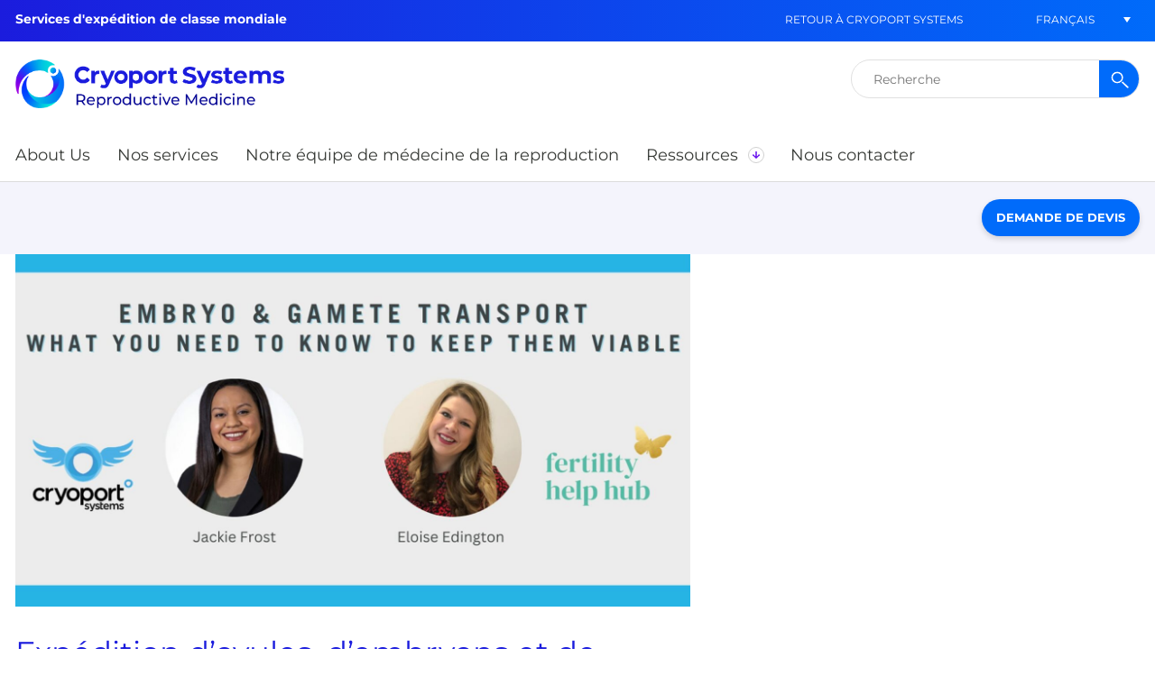

--- FILE ---
content_type: text/html; charset=UTF-8
request_url: https://ivf.cryoport.com/fr/expedition-dovules-dembryons-et-de-spermatozoides-dans-le-cadre-de-la-fiv/
body_size: 10849
content:

<!doctype html>
<html lang="fr-FR">
<head>
	<!-- Google Tag Manager -->
	<script>(function(w,d,s,l,i){w[l]=w[l]||[];w[l].push({'gtm.start':
	new Date().getTime(),event:'gtm.js'});var f=d.getElementsByTagName(s)[0],
	j=d.createElement(s),dl=l!='dataLayer'?'&l='+l:'';j.async=true;j.src=
	'https://www.googletagmanager.com/gtm.js?id='+i+dl;f.parentNode.insertBefore(j,f);
	})(window,document,'script','dataLayer','GTM-MPW9FGS');</script>
	<!-- End Google Tag Manager -->

	<meta charset="UTF-8">
	<meta name="viewport" content="width=device-width, initial-scale=1">
	<link rel="profile" href="https://gmpg.org/xfn/11">

	<meta name='robots' content='index, follow, max-image-preview:large, max-snippet:-1, max-video-preview:-1' />

	<!-- This site is optimized with the Yoast SEO plugin v26.5 - https://yoast.com/wordpress/plugins/seo/ -->
	<title>Expédition d&#039;ovules, d&#039;embryons et de spermatozoïdes dans le cadre de la FIV - Cryoport Systems Reproductive Medicine</title>
	<link rel="canonical" href="https://ivf.cryoport.com/fr/expedition-dovules-dembryons-et-de-spermatozoides-dans-le-cadre-de-la-fiv/" />
	<meta property="og:locale" content="fr_FR" />
	<meta property="og:type" content="article" />
	<meta property="og:title" content="Expédition d&#039;ovules, d&#039;embryons et de spermatozoïdes dans le cadre de la FIV - Cryoport Systems Reproductive Medicine" />
	<meta property="og:description" content="Jackie Frost, experte en FIV chez Cryoport Systems, a passé du temps avec Eloise Edington de Fertility Help Hub lors de l&#039;ASRM Scientific Congress &amp; Expo 2022 pour expliquer les détails associés au transport de matériel reproductif." />
	<meta property="og:url" content="https://ivf.cryoport.com/fr/expedition-dovules-dembryons-et-de-spermatozoides-dans-le-cadre-de-la-fiv/" />
	<meta property="og:site_name" content="Cryoport Systems Reproductive Medicine" />
	<meta property="article:publisher" content="https://www.facebook.com/cryoport" />
	<meta property="article:published_time" content="2022-11-28T19:47:55+00:00" />
	<meta property="article:modified_time" content="2026-01-19T16:57:11+00:00" />
	<meta property="og:image" content="https://ivf.cryoport.com/wp-content/uploads/sites/7/2023/11/2.jpg" />
	<meta property="og:image:width" content="1920" />
	<meta property="og:image:height" content="1005" />
	<meta property="og:image:type" content="image/jpeg" />
	<meta name="author" content="adminst_cryoport22" />
	<meta name="twitter:card" content="summary_large_image" />
	<meta name="twitter:label1" content="Écrit par" />
	<meta name="twitter:data1" content="adminst_cryoport22" />
	<script type="application/ld+json" class="yoast-schema-graph">{"@context":"https://schema.org","@graph":[{"@type":"Article","@id":"https://ivf.cryoport.com/fr/expedition-dovules-dembryons-et-de-spermatozoides-dans-le-cadre-de-la-fiv/#article","isPartOf":{"@id":"https://ivf.cryoport.com/fr/expedition-dovules-dembryons-et-de-spermatozoides-dans-le-cadre-de-la-fiv/"},"author":{"name":"adminst_cryoport22","@id":"https://ivf.cryoport.com/fr/#/schema/person/5a9ea75330dad8093f903688f34ebd6e"},"headline":"Expédition d&rsquo;ovules, d&#8217;embryons et de spermatozoïdes dans le cadre de la FIV","datePublished":"2022-11-28T19:47:55+00:00","dateModified":"2026-01-19T16:57:11+00:00","mainEntityOfPage":{"@id":"https://ivf.cryoport.com/fr/expedition-dovules-dembryons-et-de-spermatozoides-dans-le-cadre-de-la-fiv/"},"wordCount":16,"publisher":{"@id":"https://ivf.cryoport.com/fr/#organization"},"image":{"@id":"https://ivf.cryoport.com/fr/expedition-dovules-dembryons-et-de-spermatozoides-dans-le-cadre-de-la-fiv/#primaryimage"},"thumbnailUrl":"https://ivf.cryoport.com/wp-content/uploads/sites/7/2023/11/2.jpg","keywords":["Cliniques","Expédition de produits sensibles pour la reproduction"],"articleSection":["Défense et sensibilisation des patients","Médecine de la reproduction"],"inLanguage":"fr-FR"},{"@type":"WebPage","@id":"https://ivf.cryoport.com/fr/expedition-dovules-dembryons-et-de-spermatozoides-dans-le-cadre-de-la-fiv/","url":"https://ivf.cryoport.com/fr/expedition-dovules-dembryons-et-de-spermatozoides-dans-le-cadre-de-la-fiv/","name":"Expédition d'ovules, d'embryons et de spermatozoïdes dans le cadre de la FIV - Cryoport Systems Reproductive Medicine","isPartOf":{"@id":"https://ivf.cryoport.com/fr/#website"},"primaryImageOfPage":{"@id":"https://ivf.cryoport.com/fr/expedition-dovules-dembryons-et-de-spermatozoides-dans-le-cadre-de-la-fiv/#primaryimage"},"image":{"@id":"https://ivf.cryoport.com/fr/expedition-dovules-dembryons-et-de-spermatozoides-dans-le-cadre-de-la-fiv/#primaryimage"},"thumbnailUrl":"https://ivf.cryoport.com/wp-content/uploads/sites/7/2023/11/2.jpg","datePublished":"2022-11-28T19:47:55+00:00","dateModified":"2026-01-19T16:57:11+00:00","breadcrumb":{"@id":"https://ivf.cryoport.com/fr/expedition-dovules-dembryons-et-de-spermatozoides-dans-le-cadre-de-la-fiv/#breadcrumb"},"inLanguage":"fr-FR","potentialAction":[{"@type":"ReadAction","target":["https://ivf.cryoport.com/fr/expedition-dovules-dembryons-et-de-spermatozoides-dans-le-cadre-de-la-fiv/"]}]},{"@type":"ImageObject","inLanguage":"fr-FR","@id":"https://ivf.cryoport.com/fr/expedition-dovules-dembryons-et-de-spermatozoides-dans-le-cadre-de-la-fiv/#primaryimage","url":"https://ivf.cryoport.com/wp-content/uploads/sites/7/2023/11/2.jpg","contentUrl":"https://ivf.cryoport.com/wp-content/uploads/sites/7/2023/11/2.jpg","width":1920,"height":1005,"caption":"Ce qu'il faut savoir sur le transport d'embryons et de gamètes"},{"@type":"BreadcrumbList","@id":"https://ivf.cryoport.com/fr/expedition-dovules-dembryons-et-de-spermatozoides-dans-le-cadre-de-la-fiv/#breadcrumb","itemListElement":[{"@type":"ListItem","position":1,"name":"Accueil","item":"https://ivf.cryoport.com/fr/homepage/"},{"@type":"ListItem","position":2,"name":"Expédition d&rsquo;ovules, d&#8217;embryons et de spermatozoïdes dans le cadre de la FIV"}]},{"@type":"WebSite","@id":"https://ivf.cryoport.com/fr/#website","url":"https://ivf.cryoport.com/fr/","name":"Cryoport Systems Reproductive Medicine","description":"World Class Shipping Services","publisher":{"@id":"https://ivf.cryoport.com/fr/#organization"},"potentialAction":[{"@type":"SearchAction","target":{"@type":"EntryPoint","urlTemplate":"https://ivf.cryoport.com/fr/?s={search_term_string}"},"query-input":{"@type":"PropertyValueSpecification","valueRequired":true,"valueName":"search_term_string"}}],"inLanguage":"fr-FR"},{"@type":"Organization","@id":"https://ivf.cryoport.com/fr/#organization","name":"Cryoport Systems Reproductive Medicine","url":"https://ivf.cryoport.com/fr/","logo":{"@type":"ImageObject","inLanguage":"fr-FR","@id":"https://ivf.cryoport.com/fr/#/schema/logo/image/","url":"https://ivf.cryoport.com/wp-content/uploads/sites/7/2023/12/repro-square.png","contentUrl":"https://ivf.cryoport.com/wp-content/uploads/sites/7/2023/12/repro-square.png","width":1200,"height":1200,"caption":"Cryoport Systems Reproductive Medicine"},"image":{"@id":"https://ivf.cryoport.com/fr/#/schema/logo/image/"},"sameAs":["https://www.facebook.com/cryoport","https://www.youtube.com/channel/UC68uv3Qq65K0biPWT-ll_Tw","https://www.instagram.com/cryoport_ivf/","https://www.tiktok.com/@cryoport"]},{"@type":"Person","@id":"https://ivf.cryoport.com/fr/#/schema/person/5a9ea75330dad8093f903688f34ebd6e","name":"adminst_cryoport22","image":{"@type":"ImageObject","inLanguage":"fr-FR","@id":"https://ivf.cryoport.com/fr/#/schema/person/image/","url":"https://secure.gravatar.com/avatar/f138c28ad4f596d1b11f5658cad626a95331f9e5c7093d2dc57ef9b136a0cf51?s=96&d=mm&r=g","contentUrl":"https://secure.gravatar.com/avatar/f138c28ad4f596d1b11f5658cad626a95331f9e5c7093d2dc57ef9b136a0cf51?s=96&d=mm&r=g","caption":"adminst_cryoport22"},"sameAs":["https://www.cryoport.com"]}]}</script>
	<!-- / Yoast SEO plugin. -->


<link rel='dns-prefetch' href='//ivf.cryoport.com' />
<link rel='dns-prefetch' href='//code.jquery.com' />
<link rel="alternate" type="application/rss+xml" title="Cryoport Systems Reproductive Medicine &raquo; Expédition d&rsquo;ovules, d&#8217;embryons et de spermatozoïdes dans le cadre de la FIV Flux des commentaires" href="https://ivf.cryoport.com/fr/expedition-dovules-dembryons-et-de-spermatozoides-dans-le-cadre-de-la-fiv/feed/" />
<link rel="alternate" title="oEmbed (JSON)" type="application/json+oembed" href="https://ivf.cryoport.com/fr/wp-json/oembed/1.0/embed?url=https%3A%2F%2Fivf.cryoport.com%2Ffr%2Fexpedition-dovules-dembryons-et-de-spermatozoides-dans-le-cadre-de-la-fiv%2F" />
<link rel="alternate" title="oEmbed (XML)" type="text/xml+oembed" href="https://ivf.cryoport.com/fr/wp-json/oembed/1.0/embed?url=https%3A%2F%2Fivf.cryoport.com%2Ffr%2Fexpedition-dovules-dembryons-et-de-spermatozoides-dans-le-cadre-de-la-fiv%2F&#038;format=xml" />
<style id='wp-img-auto-sizes-contain-inline-css' type='text/css'>
img:is([sizes=auto i],[sizes^="auto," i]){contain-intrinsic-size:3000px 1500px}
/*# sourceURL=wp-img-auto-sizes-contain-inline-css */
</style>
<style id='wp-emoji-styles-inline-css' type='text/css'>

	img.wp-smiley, img.emoji {
		display: inline !important;
		border: none !important;
		box-shadow: none !important;
		height: 1em !important;
		width: 1em !important;
		margin: 0 0.07em !important;
		vertical-align: -0.1em !important;
		background: none !important;
		padding: 0 !important;
	}
/*# sourceURL=wp-emoji-styles-inline-css */
</style>
<link rel='stylesheet' id='wp-block-library-css' href='https://ivf.cryoport.com/wp-includes/css/dist/block-library/style.min.css?ver=6.9' type='text/css' media='all' />
<style id='global-styles-inline-css' type='text/css'>
:root{--wp--preset--aspect-ratio--square: 1;--wp--preset--aspect-ratio--4-3: 4/3;--wp--preset--aspect-ratio--3-4: 3/4;--wp--preset--aspect-ratio--3-2: 3/2;--wp--preset--aspect-ratio--2-3: 2/3;--wp--preset--aspect-ratio--16-9: 16/9;--wp--preset--aspect-ratio--9-16: 9/16;--wp--preset--color--black: #000000;--wp--preset--color--cyan-bluish-gray: #abb8c3;--wp--preset--color--white: #ffffff;--wp--preset--color--pale-pink: #f78da7;--wp--preset--color--vivid-red: #cf2e2e;--wp--preset--color--luminous-vivid-orange: #ff6900;--wp--preset--color--luminous-vivid-amber: #fcb900;--wp--preset--color--light-green-cyan: #7bdcb5;--wp--preset--color--vivid-green-cyan: #00d084;--wp--preset--color--pale-cyan-blue: #8ed1fc;--wp--preset--color--vivid-cyan-blue: #0693e3;--wp--preset--color--vivid-purple: #9b51e0;--wp--preset--gradient--vivid-cyan-blue-to-vivid-purple: linear-gradient(135deg,rgb(6,147,227) 0%,rgb(155,81,224) 100%);--wp--preset--gradient--light-green-cyan-to-vivid-green-cyan: linear-gradient(135deg,rgb(122,220,180) 0%,rgb(0,208,130) 100%);--wp--preset--gradient--luminous-vivid-amber-to-luminous-vivid-orange: linear-gradient(135deg,rgb(252,185,0) 0%,rgb(255,105,0) 100%);--wp--preset--gradient--luminous-vivid-orange-to-vivid-red: linear-gradient(135deg,rgb(255,105,0) 0%,rgb(207,46,46) 100%);--wp--preset--gradient--very-light-gray-to-cyan-bluish-gray: linear-gradient(135deg,rgb(238,238,238) 0%,rgb(169,184,195) 100%);--wp--preset--gradient--cool-to-warm-spectrum: linear-gradient(135deg,rgb(74,234,220) 0%,rgb(151,120,209) 20%,rgb(207,42,186) 40%,rgb(238,44,130) 60%,rgb(251,105,98) 80%,rgb(254,248,76) 100%);--wp--preset--gradient--blush-light-purple: linear-gradient(135deg,rgb(255,206,236) 0%,rgb(152,150,240) 100%);--wp--preset--gradient--blush-bordeaux: linear-gradient(135deg,rgb(254,205,165) 0%,rgb(254,45,45) 50%,rgb(107,0,62) 100%);--wp--preset--gradient--luminous-dusk: linear-gradient(135deg,rgb(255,203,112) 0%,rgb(199,81,192) 50%,rgb(65,88,208) 100%);--wp--preset--gradient--pale-ocean: linear-gradient(135deg,rgb(255,245,203) 0%,rgb(182,227,212) 50%,rgb(51,167,181) 100%);--wp--preset--gradient--electric-grass: linear-gradient(135deg,rgb(202,248,128) 0%,rgb(113,206,126) 100%);--wp--preset--gradient--midnight: linear-gradient(135deg,rgb(2,3,129) 0%,rgb(40,116,252) 100%);--wp--preset--font-size--small: 13px;--wp--preset--font-size--medium: 20px;--wp--preset--font-size--large: 36px;--wp--preset--font-size--x-large: 42px;--wp--preset--spacing--20: 0.44rem;--wp--preset--spacing--30: 0.67rem;--wp--preset--spacing--40: 1rem;--wp--preset--spacing--50: 1.5rem;--wp--preset--spacing--60: 2.25rem;--wp--preset--spacing--70: 3.38rem;--wp--preset--spacing--80: 5.06rem;--wp--preset--shadow--natural: 6px 6px 9px rgba(0, 0, 0, 0.2);--wp--preset--shadow--deep: 12px 12px 50px rgba(0, 0, 0, 0.4);--wp--preset--shadow--sharp: 6px 6px 0px rgba(0, 0, 0, 0.2);--wp--preset--shadow--outlined: 6px 6px 0px -3px rgb(255, 255, 255), 6px 6px rgb(0, 0, 0);--wp--preset--shadow--crisp: 6px 6px 0px rgb(0, 0, 0);}:where(.is-layout-flex){gap: 0.5em;}:where(.is-layout-grid){gap: 0.5em;}body .is-layout-flex{display: flex;}.is-layout-flex{flex-wrap: wrap;align-items: center;}.is-layout-flex > :is(*, div){margin: 0;}body .is-layout-grid{display: grid;}.is-layout-grid > :is(*, div){margin: 0;}:where(.wp-block-columns.is-layout-flex){gap: 2em;}:where(.wp-block-columns.is-layout-grid){gap: 2em;}:where(.wp-block-post-template.is-layout-flex){gap: 1.25em;}:where(.wp-block-post-template.is-layout-grid){gap: 1.25em;}.has-black-color{color: var(--wp--preset--color--black) !important;}.has-cyan-bluish-gray-color{color: var(--wp--preset--color--cyan-bluish-gray) !important;}.has-white-color{color: var(--wp--preset--color--white) !important;}.has-pale-pink-color{color: var(--wp--preset--color--pale-pink) !important;}.has-vivid-red-color{color: var(--wp--preset--color--vivid-red) !important;}.has-luminous-vivid-orange-color{color: var(--wp--preset--color--luminous-vivid-orange) !important;}.has-luminous-vivid-amber-color{color: var(--wp--preset--color--luminous-vivid-amber) !important;}.has-light-green-cyan-color{color: var(--wp--preset--color--light-green-cyan) !important;}.has-vivid-green-cyan-color{color: var(--wp--preset--color--vivid-green-cyan) !important;}.has-pale-cyan-blue-color{color: var(--wp--preset--color--pale-cyan-blue) !important;}.has-vivid-cyan-blue-color{color: var(--wp--preset--color--vivid-cyan-blue) !important;}.has-vivid-purple-color{color: var(--wp--preset--color--vivid-purple) !important;}.has-black-background-color{background-color: var(--wp--preset--color--black) !important;}.has-cyan-bluish-gray-background-color{background-color: var(--wp--preset--color--cyan-bluish-gray) !important;}.has-white-background-color{background-color: var(--wp--preset--color--white) !important;}.has-pale-pink-background-color{background-color: var(--wp--preset--color--pale-pink) !important;}.has-vivid-red-background-color{background-color: var(--wp--preset--color--vivid-red) !important;}.has-luminous-vivid-orange-background-color{background-color: var(--wp--preset--color--luminous-vivid-orange) !important;}.has-luminous-vivid-amber-background-color{background-color: var(--wp--preset--color--luminous-vivid-amber) !important;}.has-light-green-cyan-background-color{background-color: var(--wp--preset--color--light-green-cyan) !important;}.has-vivid-green-cyan-background-color{background-color: var(--wp--preset--color--vivid-green-cyan) !important;}.has-pale-cyan-blue-background-color{background-color: var(--wp--preset--color--pale-cyan-blue) !important;}.has-vivid-cyan-blue-background-color{background-color: var(--wp--preset--color--vivid-cyan-blue) !important;}.has-vivid-purple-background-color{background-color: var(--wp--preset--color--vivid-purple) !important;}.has-black-border-color{border-color: var(--wp--preset--color--black) !important;}.has-cyan-bluish-gray-border-color{border-color: var(--wp--preset--color--cyan-bluish-gray) !important;}.has-white-border-color{border-color: var(--wp--preset--color--white) !important;}.has-pale-pink-border-color{border-color: var(--wp--preset--color--pale-pink) !important;}.has-vivid-red-border-color{border-color: var(--wp--preset--color--vivid-red) !important;}.has-luminous-vivid-orange-border-color{border-color: var(--wp--preset--color--luminous-vivid-orange) !important;}.has-luminous-vivid-amber-border-color{border-color: var(--wp--preset--color--luminous-vivid-amber) !important;}.has-light-green-cyan-border-color{border-color: var(--wp--preset--color--light-green-cyan) !important;}.has-vivid-green-cyan-border-color{border-color: var(--wp--preset--color--vivid-green-cyan) !important;}.has-pale-cyan-blue-border-color{border-color: var(--wp--preset--color--pale-cyan-blue) !important;}.has-vivid-cyan-blue-border-color{border-color: var(--wp--preset--color--vivid-cyan-blue) !important;}.has-vivid-purple-border-color{border-color: var(--wp--preset--color--vivid-purple) !important;}.has-vivid-cyan-blue-to-vivid-purple-gradient-background{background: var(--wp--preset--gradient--vivid-cyan-blue-to-vivid-purple) !important;}.has-light-green-cyan-to-vivid-green-cyan-gradient-background{background: var(--wp--preset--gradient--light-green-cyan-to-vivid-green-cyan) !important;}.has-luminous-vivid-amber-to-luminous-vivid-orange-gradient-background{background: var(--wp--preset--gradient--luminous-vivid-amber-to-luminous-vivid-orange) !important;}.has-luminous-vivid-orange-to-vivid-red-gradient-background{background: var(--wp--preset--gradient--luminous-vivid-orange-to-vivid-red) !important;}.has-very-light-gray-to-cyan-bluish-gray-gradient-background{background: var(--wp--preset--gradient--very-light-gray-to-cyan-bluish-gray) !important;}.has-cool-to-warm-spectrum-gradient-background{background: var(--wp--preset--gradient--cool-to-warm-spectrum) !important;}.has-blush-light-purple-gradient-background{background: var(--wp--preset--gradient--blush-light-purple) !important;}.has-blush-bordeaux-gradient-background{background: var(--wp--preset--gradient--blush-bordeaux) !important;}.has-luminous-dusk-gradient-background{background: var(--wp--preset--gradient--luminous-dusk) !important;}.has-pale-ocean-gradient-background{background: var(--wp--preset--gradient--pale-ocean) !important;}.has-electric-grass-gradient-background{background: var(--wp--preset--gradient--electric-grass) !important;}.has-midnight-gradient-background{background: var(--wp--preset--gradient--midnight) !important;}.has-small-font-size{font-size: var(--wp--preset--font-size--small) !important;}.has-medium-font-size{font-size: var(--wp--preset--font-size--medium) !important;}.has-large-font-size{font-size: var(--wp--preset--font-size--large) !important;}.has-x-large-font-size{font-size: var(--wp--preset--font-size--x-large) !important;}
/*# sourceURL=global-styles-inline-css */
</style>

<style id='classic-theme-styles-inline-css' type='text/css'>
/*! This file is auto-generated */
.wp-block-button__link{color:#fff;background-color:#32373c;border-radius:9999px;box-shadow:none;text-decoration:none;padding:calc(.667em + 2px) calc(1.333em + 2px);font-size:1.125em}.wp-block-file__button{background:#32373c;color:#fff;text-decoration:none}
/*# sourceURL=/wp-includes/css/classic-themes.min.css */
</style>
<link rel='stylesheet' id='wpml-legacy-dropdown-click-0-css' href='https://ivf.cryoport.com/wp-content/plugins/sitepress-multilingual-cms/templates/language-switchers/legacy-dropdown-click/style.min.css?ver=1' type='text/css' media='all' />
<link rel='stylesheet' id='cryoport-style-css' href='https://ivf.cryoport.com/wp-content/themes/cryoport-theme/dist/css/main.css?ver=1.12.0' type='text/css' media='all' />
<link rel='stylesheet' id='ivf-cryoport-style-css' href='https://ivf.cryoport.com/wp-content/themes/ivf-cryoport-theme/dist/css/main.css?ver=1.3.0' type='text/css' media='all' />
<script type="text/javascript" id="wpml-cookie-js-extra">
/* <![CDATA[ */
var wpml_cookies = {"wp-wpml_current_language":{"value":"fr","expires":1,"path":"/"}};
var wpml_cookies = {"wp-wpml_current_language":{"value":"fr","expires":1,"path":"/"}};
//# sourceURL=wpml-cookie-js-extra
/* ]]> */
</script>
<script type="text/javascript" src="https://ivf.cryoport.com/wp-content/plugins/sitepress-multilingual-cms/res/js/cookies/language-cookie.js?ver=486900" id="wpml-cookie-js" defer="defer" data-wp-strategy="defer"></script>
<script type="text/javascript" src="https://ivf.cryoport.com/wp-content/plugins/sitepress-multilingual-cms/templates/language-switchers/legacy-dropdown-click/script.min.js?ver=1" id="wpml-legacy-dropdown-click-0-js"></script>
<script type="text/javascript" src="https://ivf.cryoport.com/wp-includes/js/jquery/jquery.min.js?ver=3.7.1" id="jquery-core-js"></script>
<script type="text/javascript" src="https://ivf.cryoport.com/wp-includes/js/jquery/jquery-migrate.min.js?ver=3.4.1" id="jquery-migrate-js"></script>
<script type="text/javascript" src="https://code.jquery.com/ui/1.13.2/jquery-ui.js" id="jquery-ui-js"></script>
<link rel="https://api.w.org/" href="https://ivf.cryoport.com/fr/wp-json/" /><link rel="alternate" title="JSON" type="application/json" href="https://ivf.cryoport.com/fr/wp-json/wp/v2/posts/1433" /><link rel="EditURI" type="application/rsd+xml" title="RSD" href="https://ivf.cryoport.com/xmlrpc.php?rsd" />
<meta name="generator" content="WordPress 6.9" />
<link rel='shortlink' href='https://ivf.cryoport.com/fr/?p=1433' />
<meta name="generator" content="WPML ver:4.8.6 stt:59,1,4,28,2;" />
<link rel="icon" href="https://ivf.cryoport.com/wp-content/uploads/sites/7/2023/10/cropped-favicon-32x32.png" sizes="32x32" />
<link rel="icon" href="https://ivf.cryoport.com/wp-content/uploads/sites/7/2023/10/cropped-favicon-192x192.png" sizes="192x192" />
<link rel="apple-touch-icon" href="https://ivf.cryoport.com/wp-content/uploads/sites/7/2023/10/cropped-favicon-180x180.png" />
<meta name="msapplication-TileImage" content="https://ivf.cryoport.com/wp-content/uploads/sites/7/2023/10/cropped-favicon-270x270.png" />
</head>

<body class="wp-singular post-template post-template-single-with-related post-template-single-with-related-php single single-post postid-1433 single-format-standard wp-custom-logo wp-theme-cryoport-theme wp-child-theme-ivf-cryoport-theme site-id-7">
    <!-- Google Tag Manager (noscript) -->
    <noscript><iframe src="https://www.googletagmanager.com/ns.html?id=GTM-MPW9FGS"
    height="0" width="0" style="display:none;visibility:hidden"></iframe></noscript>
	<!-- End Google Tag Manager (noscript) -->
	<div id="smooth-content">
					<div class="promotional_copy">
                <div class="container">
                    <div class="promotional_copy_inner">Services d'expédition de classe mondiale</div>

	                                        <a class="cryoportal-cta" href="https://www.cryoport.com/fr/" target="">Retour à Cryoport Systems</a>
	                
                                            <div class="language-selector" role="complementary">
                            <div class="chw-widget">
<div class="wpml-ls-sidebars-language_selector wpml-ls wpml-ls-legacy-dropdown-click js-wpml-ls-legacy-dropdown-click">
	<ul role="menu">

		<li class="wpml-ls-slot-language_selector wpml-ls-item wpml-ls-item-fr wpml-ls-current-language wpml-ls-item-legacy-dropdown-click" role="none">

			<a href="#" class="js-wpml-ls-item-toggle wpml-ls-item-toggle" role="menuitem" title="Passer à Français(Français)">
                <span class="wpml-ls-native" role="menuitem">Français</span></a>

			<ul class="js-wpml-ls-sub-menu wpml-ls-sub-menu" role="menu">
				
					<li class="wpml-ls-slot-language_selector wpml-ls-item wpml-ls-item-en wpml-ls-first-item" role="none">
						<a href="https://ivf.cryoport.com/ivf-shipping-for-eggs-embryos-and-sperm/" class="wpml-ls-link" role="menuitem" aria-label="Passer à Anglais(English)" title="Passer à Anglais(English)">
                            <span class="wpml-ls-native" lang="en">English</span><span class="wpml-ls-display"><span class="wpml-ls-bracket"> (</span>Anglais<span class="wpml-ls-bracket">)</span></span></a>
					</li>

				
					<li class="wpml-ls-slot-language_selector wpml-ls-item wpml-ls-item-es" role="none">
						<a href="https://ivf.cryoport.com/es/envio-de-ovulos-embriones-y-esperma-para-fiv/" class="wpml-ls-link" role="menuitem" aria-label="Passer à Espagnol(Español)" title="Passer à Espagnol(Español)">
                            <span class="wpml-ls-native" lang="es">Español</span><span class="wpml-ls-display"><span class="wpml-ls-bracket"> (</span>Espagnol<span class="wpml-ls-bracket">)</span></span></a>
					</li>

				
					<li class="wpml-ls-slot-language_selector wpml-ls-item wpml-ls-item-ja" role="none">
						<a href="https://ivf.cryoport.com/ja/%e5%8d%b5%e5%ad%90%e3%80%81%e8%83%9a%e3%80%81%e7%b2%be%e5%ad%90%e3%81%ae%e4%bd%93%e5%a4%96%e5%8f%97%e7%b2%be%e8%bc%b8%e9%80%81/" class="wpml-ls-link" role="menuitem" aria-label="Passer à Japonais(日本語)" title="Passer à Japonais(日本語)">
                            <span class="wpml-ls-native" lang="ja">日本語</span><span class="wpml-ls-display"><span class="wpml-ls-bracket"> (</span>Japonais<span class="wpml-ls-bracket">)</span></span></a>
					</li>

				
					<li class="wpml-ls-slot-language_selector wpml-ls-item wpml-ls-item-zh-hans wpml-ls-last-item" role="none">
						<a href="https://ivf.cryoport.com/zh-hans/%e8%af%95%e7%ae%a1%e5%a9%b4%e5%84%bf%e8%bf%90%e9%80%81%e5%8d%b5%e5%ad%90%e3%80%81%e8%83%9a%e8%83%8e%e5%92%8c%e7%b2%be%e5%ad%90/" class="wpml-ls-link" role="menuitem" aria-label="Passer à Chinois(简体中文)" title="Passer à Chinois(简体中文)">
                            <span class="wpml-ls-native" lang="zh-hans">简体中文</span><span class="wpml-ls-display"><span class="wpml-ls-bracket"> (</span>Chinois<span class="wpml-ls-bracket">)</span></span></a>
					</li>

							</ul>

		</li>

	</ul>
</div>
</div>                        </div><!-- #primary-sidebar -->
                                    </div>
			</div>
		
    <header class="site-header" role="banner">

        <div class="container searchmenu">
            <div class="site-branding">
                <a href="https://ivf.cryoport.com/fr/" class="custom-logo-link" rel="home"><img width="900" height="163" src="https://ivf.cryoport.com/wp-content/uploads/sites/7/2023/09/CryoportSystemsReproductiveMedicine-Logo-LHS-RGB.png" class="custom-logo" alt="Cryoport Systems Reproductive Medicine" decoding="async" fetchpriority="high" srcset="https://ivf.cryoport.com/wp-content/uploads/sites/7/2023/09/CryoportSystemsReproductiveMedicine-Logo-LHS-RGB.png 900w, https://ivf.cryoport.com/wp-content/uploads/sites/7/2023/09/CryoportSystemsReproductiveMedicine-Logo-LHS-RGB-300x54.png 300w, https://ivf.cryoport.com/wp-content/uploads/sites/7/2023/09/CryoportSystemsReproductiveMedicine-Logo-LHS-RGB-768x139.png 768w" sizes="(max-width: 900px) 100vw, 900px" /></a>            </div>
            <form role="search" method="get" id="searchform" action="https://ivf.cryoport.com/fr/">
	<div>
		<label>
			<span class="screen-reader-text">Rechercher :</span>
			<input type="text" class="search-field" placeholder="Recherche" value="" name="s" title="Recherche" />
		</label>
		<input type="submit" class="search-submit" value="Search" />
	</div>
</form>            <button class="menu-toggle" aria-controls="primary-menu" aria-expanded="false"><div class="burger"></div><span>MENU</span></button>

            <div class="navmenu">
                <div>
                    <nav class="main-navigation" role="navigation">
                        <div class="menu-flyout">
                            <div id="top-menu" class="menu-main-menu-french-container"><ul id="menu-main-menu-french" class="menu"><li id="menu-item-3430" class="menu-item menu-item-type-post_type menu-item-object-page menu-item-3430"><a href="https://ivf.cryoport.com/fr/about-us/" role="button"><span>About Us</span></a></li>
<li id="menu-item-3431" class="menu-item menu-item-type-post_type menu-item-object-page menu-item-3431"><a href="https://ivf.cryoport.com/fr/nos-services/" role="button"><span>Nos services</span></a></li>
<li id="menu-item-3432" class="menu-item menu-item-type-post_type menu-item-object-page menu-item-3432"><a href="https://ivf.cryoport.com/fr/notre-equipe-de-medecine-de-la-reproduction/" role="button"><span>Notre équipe de médecine de la reproduction</span></a></li>
<li id="menu-item-3433" class="menu-item menu-item-type-post_type menu-item-object-page menu-item-has-children menu-item-3433"><a href="https://ivf.cryoport.com/fr/ressources/" role="button"><span>Ressources</span><span class='arrow'></span></a>
<ul class="sub-menu">
	<li id="menu-item-3434" class="menu-item menu-item-type-custom menu-item-object-custom menu-item-3434"><a href="https://ivf.cryoport.com/fr/resource/expedition-de-materiel-reproductif-faq/" role="button"><span>FAQ sur l&rsquo;expédition</span></a></li>
	<li id="menu-item-3435" class="menu-item menu-item-type-custom menu-item-object-custom menu-item-3435"><a href="https://ivf.cryoport.com/fr/resource/liste-de-controle-pour-lexpedition-de-produits-congeles/" role="button"><span>Liste de contrôle pour l&rsquo;expédition de produits congelés</span></a></li>
	<li id="menu-item-3436" class="menu-item menu-item-type-post_type menu-item-object-page menu-item-3436"><a href="https://ivf.cryoport.com/fr/ressources/blog/" role="button"><span>Blog</span></a></li>
</ul>
</li>
<li id="menu-item-3437" class="menu-item menu-item-type-post_type menu-item-object-page menu-item-3437"><a href="https://ivf.cryoport.com/fr/nous-contacter/" role="button"><span>Nous contacter</span></a></li>
</ul></div>                            <div class="menu-flyout__buttons">
                                <!-- Submenu Links, the bar below the header in desktops -->
                                                                    <div class="menu-flyout__buttons__button">
                                        <a class="btn default" href="https://www.cryoport.com/fr/" target="">Retour à Cryoport Systems</a>
                                    </div>
                                
                                                                
                                                                    <div class="menu-flyout__buttons__button">
                                        <a class="btn default" href="https://ivf.cryoport.com/fr/demande-de-devis/" target="_self">Demande de devis</a>
                                    </div>
                                                            </div>

                            <div class="menu-flyout__search">
                                <form role="search" method="get" id="searchform" action="https://ivf.cryoport.com/fr/">
	<div>
		<label>
			<span class="screen-reader-text">Rechercher :</span>
			<input type="text" class="search-field" placeholder="Recherche" value="" name="s" title="Recherche" />
		</label>
		<input type="submit" class="search-submit" value="Search" />
	</div>
</form>                            </div>
                        </div>
                    </nav>
                </div>
		                            <a class="cta" href="https://ivf.cryoport.com/fr/demande-de-devis/" target="_self">Demande de devis</a>
		                    </div>
        </div>

    </header>

            <div class="submenu">
            <div class="container">
                
                                    <a class="btn default quote" href="https://ivf.cryoport.com/fr/demande-de-devis/" target="_self">Demande de devis</a>
		                    </div>
        </div>
    <main id="content" class="site-content" role="main">
            <article>
            <div class="page-content">
                					

<section class="column-content standard-content list-style-1 margin-no-top width-half hide_none">
    <div class="container">

	                <div class="standard-content__content">
                <p><img decoding="async" class="alignnone size-full wp-image-926" src="https://ivf.cryoport.com/wp-content/uploads/sites/7/2023/11/2.jpg" alt="Ce qu'il faut savoir sur le transport d'embryons et de gamètes" width="1920" height="1005" srcset="https://ivf.cryoport.com/wp-content/uploads/sites/7/2023/11/2.jpg 1920w, https://ivf.cryoport.com/wp-content/uploads/sites/7/2023/11/2-300x157.jpg 300w, https://ivf.cryoport.com/wp-content/uploads/sites/7/2023/11/2-1024x536.jpg 1024w, https://ivf.cryoport.com/wp-content/uploads/sites/7/2023/11/2-768x402.jpg 768w, https://ivf.cryoport.com/wp-content/uploads/sites/7/2023/11/2-1536x804.jpg 1536w" sizes="(max-width: 1920px) 100vw, 1920px" /></p>
<h2>Expédition d&rsquo;ovules, d&#8217;embryons et de spermatozoïdes dans le cadre de la FIV</h2>
<p>Jackie Frost, experte en FIV chez Cryoport Systems, a passé du temps avec Eloise Edington de Fertility Help Hub lors de l&rsquo;ASRM Scientific Congress &#038; Expo 2022 pour expliquer les détails associés au transport de matériel reproductif. Ils ont également passé en revue les <a href="https://ivf.cryoport.com/wp-content/uploads/sites/7/2023/09/MKT-158-Rev.-A-Cryoport-Systems-Reproductive-Medicine-Shipping-FAQs-1.pdf" target="_blank" rel="noopener">questions les plus fréquemment posées en matière d&rsquo;expédition</a>, à prendre en compte lors de la sélection d&rsquo;un partenaire logistique. En outre, ils ont eu l&rsquo;occasion de montrer le type de chargeur cryogénique utilisé pour ces procédures et d&rsquo;expliquer comment l&rsquo;intérieur qui contient les flacons de sperme, d&#8217;embryons ou d&rsquo;ovules protège également les produits tout au long du voyage. Jackie a terminé l&rsquo;entretien en évoquant la valeur que Cryoport apporte aux patients et <a href="https://ivf.cryoport.com/wp-content/uploads/sites/7/2023/09/MKT-148-Rev.-A-Reproductive-Medicine-Intended-Parents-Flyer.pdf" target="_blank" rel="noopener">la manière dont les solutions et la technologie utilisées contribuent à minimiser les risques</a>, que les patients transportent des matériaux à l&rsquo;intérieur du pays ou à l&rsquo;étranger.</p>
<p> </p>
<p><iframe title="Embryo and Gamete Transport: What You Need to Know to Keep Them Viable" width="500" height="281" src="https://www.youtube.com/embed/J6a_35F_VQ8?feature=oembed" frameborder="0" allow="accelerometer; autoplay; clipboard-write; encrypted-media; gyroscope; picture-in-picture; web-share" referrerpolicy="strict-origin-when-cross-origin" allowfullscreen></iframe></p>
            </div>
	    
    </div>
</section>		


<div id="shape_1"></div>
<div id="shape_2"></div>
<div id="shape_3"></div>            </div>
        </article>

        <div class="related-content">
            <div class="container">
                <div class="meta-content">
                    <div class="post-meta"><strong>Category:</strong> 
                                <a href="https://ivf.cryoport.com/fr/category/medecine-de-la-reproduction/defense-et-sensibilisation-des-patients/">Défense et sensibilisation des patients</a>
                            </div><div class="post-meta"><strong>Topics:</strong> <a href="https://ivf.cryoport.com/fr/tag/cliniques/?category=205">Cliniques</a>, <a href="https://ivf.cryoport.com/fr/tag/expedition-de-produits-sensibles-pour-la-reproduction/?category=205">Expédition de produits sensibles pour la reproduction</a></div>
                </div>

                                    <section class="related-posts">
                        <h3>What to read next</h3>
                        <!-- Add the same class structure as the blog templates -->
                        <div class="related_wrap blog">
                            <div class="related_container">
                                <div class="related_grid blog">
                                                                            <div class="card related">
                                            <div class="card_image">
                                                <img src="https://ivf.cryoport.com/wp-content/uploads/sites/7/2025/12/RM-ISO-21973.png" alt="Ce que la certification ISO 21973 signifie pour votre parcours de fertilité" />
                                            </div>
                                            <div class="card_content">
                                                                                                    <div class="card_content__category">Défense et sensibilisation des patients</div>
                                                                                                <div class="card_content__date">12/11/2025</div>
                                                <h3 class="title">Ce que la certification ISO 21973 signifie pour votre parcours de fertilité</h3>
                                                                                                    Pour les familles qui suivent un parcours complexe en matière de fertilité, cela peut ressembler à un labyrinthe sans fin de prestataires et d'options, et chaque détail a son importance. En coulisses, l'une des étapes les plus critiques concerne le transport en toute sécurité du matériel reproductif qui représente votre avenir. Il s'agit d'un processus que vous ne voyez que rarement, mais le transport de ce matériel sensible avec soin et dans le respect des règles est essentiel à la réussite de votre traitement. Cryoport Systems a obtenu la certification ISO 21973, la norme mondiale la plus élevée pour le transport de cellules vivantes. Lorsqu'il s'agit de quelque chose d'aussi personnel que vos rêves pour votre future famille, ce niveau de conformité est important.                                                                                                      <p class="card_cta">
                                                    <a href="https://ivf.cryoport.com/fr/ce-que-la-certification-iso-21973-signifie-pour-votre-parcours-de-fertilite/">
                                                        Seguir leyendo                                                    </a>
                                                </p>
                                            </div>
                                            <a class="card_overlay" href="https://ivf.cryoport.com/fr/ce-que-la-certification-iso-21973-signifie-pour-votre-parcours-de-fertilite/">
                                                Seguir leyendo                                            </a>
                                        </div>
                                                                            <div class="card related">
                                            <div class="card_image">
                                                <img src="https://ivf.cryoport.com/wp-content/uploads/sites/7/2025/11/RM-World-Fertility-Day.png" alt="Célébrer la journée mondiale de la fertilité en honorant chaque parcours" />
                                            </div>
                                            <div class="card_content">
                                                                                                    <div class="card_content__category">Défense et sensibilisation des patients</div>
                                                                                                <div class="card_content__date">11/02/2025</div>
                                                <h3 class="title">Célébrer la journée mondiale de la fertilité en honorant chaque parcours</h3>
                                                                                                    Chaque année, le 2 novembre, le monde entier se réunit pour célébrer la Journée mondiale de la fertilité, un moment consacré à la sensibilisation et à l'encouragement du dialogue, afin de soutenir tous ceux qui souhaitent fonder la famille dont ils rêvent.  
Pour certains, ce parcours est simple. Pour d'autres, en revanche, il peut nécessiter des années de détermination et de résilience au fil des traitements médicaux. Quelle que soit votre situation, la Journée mondiale de la fertilité vous rappelle que vous n'êtes pas seul et qu'une communauté mondiale entière de médecins, de professionnels, de défenseurs et de familles qui ont eux-mêmes parcouru ce chemin (ou qui le parcourent en même temps) se tient à vos côtés.                                                                                                  <p class="card_cta">
                                                    <a href="https://ivf.cryoport.com/fr/celebrer-la-journee-mondiale-de-la-fertilite-en-honorant-chaque-parcours/">
                                                        Seguir leyendo                                                    </a>
                                                </p>
                                            </div>
                                            <a class="card_overlay" href="https://ivf.cryoport.com/fr/celebrer-la-journee-mondiale-de-la-fertilite-en-honorant-chaque-parcours/">
                                                Seguir leyendo                                            </a>
                                        </div>
                                                                            <div class="card related">
                                            <div class="card_image">
                                                <img src="https://ivf.cryoport.com/wp-content/uploads/sites/7/2025/08/RM-Global-Reach-Local-Precision.png" alt="Une portée mondiale, une précision locale pour accompagner votre parcours" />
                                            </div>
                                            <div class="card_content">
                                                                                                    <div class="card_content__category">Défense et sensibilisation des patients</div>
                                                                                                <div class="card_content__date">08/04/2025</div>
                                                <h3 class="title">Une portée mondiale, une précision locale pour accompagner votre parcours</h3>
                                                                                                    Lorsque vous vous engagez sur la voie profondément personnelle de la construction d'une famille, chaque détail compte. Que vous transportiez du matériel reproductif d'un État à l'autre ou d'un océan à l'autre, vous avez besoin d'un partenaire qui comprenne qu'il ne s'agit pas d'un simple envoi, mais de votre avenir. Chez Cryoport Systems, nous associons les capacités mondiales à la précision locale pour garantir la protection de votre voyage à chaque étape.    
                                                                                                <p class="card_cta">
                                                    <a href="https://ivf.cryoport.com/fr/une-portee-mondiale-une-precision-locale-pour-accompagner-votre-parcours/">
                                                        Seguir leyendo                                                    </a>
                                                </p>
                                            </div>
                                            <a class="card_overlay" href="https://ivf.cryoport.com/fr/une-portee-mondiale-une-precision-locale-pour-accompagner-votre-parcours/">
                                                Seguir leyendo                                            </a>
                                        </div>
                                                                    </div>
                            </div>
                        </div>
                    </section>
                            </div>
        </div>
    </main>



<footer class="site-footer" role="contentinfo">

            <div class="blue_stats_grid_footer">
                                        <ul >
                    
                        <li>
                                                            <img src="https://ivf.cryoport.com/wp-content/uploads/sites/7/2023/12/IVF-Icon-1.svg"
                                    alt="Quality icon" />
                                                        <span>Plus de 20 ans d'expérience en expédition</span>
                        </li>
                    
                        <li>
                                                            <img src="https://ivf.cryoport.com/wp-content/uploads/sites/7/2023/12/Cryoport-Inc_Cryopdp-Icon-1.svg"
                                    alt="Shipping icon" />
                                                        <span>Plus de 750,000 expéditions dans le monde</span>
                        </li>
                    
                        <li>
                                                            <img src="https://ivf.cryoport.com/wp-content/uploads/sites/7/2023/12/Cryoport-Systems_Quality-Icon-1.svg"
                                    alt="Quality icon" />
                                                        <span>Surveillance active des transports</span>
                        </li>
                    
                        <li>
                                                            <img src="https://ivf.cryoport.com/wp-content/uploads/sites/7/2023/12/Cryoport-Systems_24-7-Icon-1.svg"
                                    alt="Customer Service icon" />
                                                        <span>Support client supérieur</span>
                        </li>
                                    </ul>
                    </div>
    
    <div class="container footer-topsection">
        <div>
            <div>
                <div class="menu-footer-top-french-container"><ul id="menu-footer-top-french" class="menu"><li id="menu-item-3456" class="menu-item menu-item-type-post_type menu-item-object-page menu-item-3456"><a href="https://ivf.cryoport.com/fr/about-us/">About Us</a></li>
<li id="menu-item-3457" class="menu-item menu-item-type-post_type menu-item-object-page menu-item-3457"><a href="https://ivf.cryoport.com/fr/nos-services/">Nos services</a></li>
<li id="menu-item-3471" class="menu-item menu-item-type-post_type menu-item-object-page menu-item-3471"><a href="https://ivf.cryoport.com/fr/notre-equipe-de-medecine-de-la-reproduction/">Notre équipe de médecine de la reproduction</a></li>
<li id="menu-item-3472" class="menu-item menu-item-type-post_type menu-item-object-page menu-item-3472"><a href="https://ivf.cryoport.com/fr/ressources/">Ressources</a></li>
<li id="menu-item-3473" class="menu-item menu-item-type-post_type menu-item-object-page menu-item-3473"><a href="https://ivf.cryoport.com/fr/nous-contacter/">Nous contacter</a></li>
</ul></div>                <div class="menu-footer-top-mobile-french-container"><ul id="menu-footer-top-mobile-french" class="menu"><li id="menu-item-3479" class="menu-item menu-item-type-post_type menu-item-object-page menu-item-3479"><a href="https://ivf.cryoport.com/fr/about-us/">About Us</a></li>
<li id="menu-item-3480" class="menu-item menu-item-type-post_type menu-item-object-page menu-item-3480"><a href="https://ivf.cryoport.com/fr/nos-services/">Nos services</a></li>
<li id="menu-item-3481" class="menu-item menu-item-type-post_type menu-item-object-page menu-item-3481"><a href="https://ivf.cryoport.com/fr/notre-equipe-de-medecine-de-la-reproduction/">Notre équipe de médecine de la reproduction</a></li>
<li id="menu-item-3482" class="menu-item menu-item-type-post_type menu-item-object-page menu-item-3482"><a href="https://ivf.cryoport.com/fr/ressources/">Ressources</a></li>
<li id="menu-item-3483" class="menu-item menu-item-type-post_type menu-item-object-page menu-item-3483"><a href="https://ivf.cryoport.com/fr/nous-contacter/">Nous contacter</a></li>
</ul></div>            </div>
            <div class="footer_systems_contacts">
                                            </div>
            <div>
                                    <img src="https://ivf.cryoport.com/wp-content/uploads/sites/7/2023/09/CryoportSystemsReproductiveMedicine-Logo-LHS-RGB.png"
                        alt="Cryoport Systems Reproductive Medicine" />
                                <div class="menu-footer-bottom-french-container"><ul id="menu-footer-bottom-french" class="menu"><li id="menu-item-3537" class="menu-item menu-item-type-post_type menu-item-object-page menu-item-3537"><a rel="privacy-policy" href="https://ivf.cryoport.com/fr/politique-de-confidentialite/">Politique de confidentialité</a></li>
<li id="menu-item-3538" class="menu-item menu-item-type-post_type menu-item-object-page menu-item-3538"><a href="https://ivf.cryoport.com/fr/conditions-dutilisation/">Conditions d&rsquo;utilisation</a></li>
<li id="menu-item-3539" class="menu-item menu-item-type-custom menu-item-object-custom menu-item-3539"><a target="_blank" href="https://cryoport.wd12.myworkdayjobs.com/external">Carrières</a></li>
</ul></div>                            </div>
        </div>
        <div>
                            <a class="btn default" href="https://ivf.cryoport.com/fr/demande-de-devis/"
                    target="_self">Demande de devis</a>
            
            <form role="search" method="get" id="searchform" action="https://ivf.cryoport.com/fr/">
	<div>
		<label>
			<span class="screen-reader-text">Rechercher :</span>
			<input type="text" class="search-field" placeholder="Recherche" value="" name="s" title="Recherche" />
		</label>
		<input type="submit" class="search-submit" value="Search" />
	</div>
</form>
                            <ul class="socials">
                                            <li>
                            <a href="https://www.instagram.com/cryoport_ivf/" target="_blank"
                                class="instagram" />instagram</a>
                        </li>
                                            <li>
                            <a href="https://www.facebook.com/cryoport" target="_blank"
                                class="facebook" />facebook</a>
                        </li>
                                            <li>
                            <a href="https://www.youtube.com/channel/UC68uv3Qq65K0biPWT-ll_Tw" target="_blank"
                                class="youtube" />youtube</a>
                        </li>
                                            <li>
                            <a href="https://www.tiktok.com/@cryoport" target="_blank"
                                class="tiktok" />tiktok</a>
                        </li>
                                    </ul>
                    </div>
    </div>

    <div class="container footer-bottomsection">
        <div>

            <div class="footer_addresses">
                                                                                                    <img class="mobile-logo" src="https://ivf.cryoport.com/wp-content/uploads/sites/7/2023/09/CryoportSystemsReproductiveMedicine-Logo-LHS-RGB.png" alt="Cryoport Systems Reproductive Medicine" />
                                            </div>

            <div class="footer_copyright">
                <p>© 2024 Cryoport Systems, LLC. Tous droits réservés.<br />
Cryoport® est une marque commerciale de Cryoport, Inc. et utilisée avec autorisation par Cryoport Systems, LLC</p>
            </div>

        </div>
                    <ul class="socials">
                                    <li>
                        <a href="https://www.instagram.com/cryoport_ivf/" target="_blank"
                            class="instagram" />instagram</a>
                    </li>
                                    <li>
                        <a href="https://www.facebook.com/cryoport" target="_blank"
                            class="facebook" />facebook</a>
                    </li>
                                    <li>
                        <a href="https://www.youtube.com/channel/UC68uv3Qq65K0biPWT-ll_Tw" target="_blank"
                            class="youtube" />youtube</a>
                    </li>
                                    <li>
                        <a href="https://www.tiktok.com/@cryoport" target="_blank"
                            class="tiktok" />tiktok</a>
                    </li>
                            </ul>
            </div>
</footer>
</div>
<script type="speculationrules">
{"prefetch":[{"source":"document","where":{"and":[{"href_matches":"/fr/*"},{"not":{"href_matches":["/wp-*.php","/wp-admin/*","/wp-content/uploads/sites/7/*","/wp-content/*","/wp-content/plugins/*","/wp-content/themes/ivf-cryoport-theme/*","/wp-content/themes/cryoport-theme/*","/fr/*\\?(.+)"]}},{"not":{"selector_matches":"a[rel~=\"nofollow\"]"}},{"not":{"selector_matches":".no-prefetch, .no-prefetch a"}}]},"eagerness":"conservative"}]}
</script>
<script type="text/javascript" id="cryoport-script-js-extra">
/* <![CDATA[ */
var cryoportAjax = {"ajaxurl":"https://ivf.cryoport.com/wp-admin/admin-ajax.php","hyperlink_text":"Seguir leyendo"};
//# sourceURL=cryoport-script-js-extra
/* ]]> */
</script>
<script type="text/javascript" src="https://ivf.cryoport.com/wp-content/themes/cryoport-theme/dist/js/main.js?ver=1.12.0" id="cryoport-script-js"></script>
<script id="wp-emoji-settings" type="application/json">
{"baseUrl":"https://s.w.org/images/core/emoji/17.0.2/72x72/","ext":".png","svgUrl":"https://s.w.org/images/core/emoji/17.0.2/svg/","svgExt":".svg","source":{"concatemoji":"https://ivf.cryoport.com/wp-includes/js/wp-emoji-release.min.js?ver=6.9"}}
</script>
<script type="module">
/* <![CDATA[ */
/*! This file is auto-generated */
const a=JSON.parse(document.getElementById("wp-emoji-settings").textContent),o=(window._wpemojiSettings=a,"wpEmojiSettingsSupports"),s=["flag","emoji"];function i(e){try{var t={supportTests:e,timestamp:(new Date).valueOf()};sessionStorage.setItem(o,JSON.stringify(t))}catch(e){}}function c(e,t,n){e.clearRect(0,0,e.canvas.width,e.canvas.height),e.fillText(t,0,0);t=new Uint32Array(e.getImageData(0,0,e.canvas.width,e.canvas.height).data);e.clearRect(0,0,e.canvas.width,e.canvas.height),e.fillText(n,0,0);const a=new Uint32Array(e.getImageData(0,0,e.canvas.width,e.canvas.height).data);return t.every((e,t)=>e===a[t])}function p(e,t){e.clearRect(0,0,e.canvas.width,e.canvas.height),e.fillText(t,0,0);var n=e.getImageData(16,16,1,1);for(let e=0;e<n.data.length;e++)if(0!==n.data[e])return!1;return!0}function u(e,t,n,a){switch(t){case"flag":return n(e,"\ud83c\udff3\ufe0f\u200d\u26a7\ufe0f","\ud83c\udff3\ufe0f\u200b\u26a7\ufe0f")?!1:!n(e,"\ud83c\udde8\ud83c\uddf6","\ud83c\udde8\u200b\ud83c\uddf6")&&!n(e,"\ud83c\udff4\udb40\udc67\udb40\udc62\udb40\udc65\udb40\udc6e\udb40\udc67\udb40\udc7f","\ud83c\udff4\u200b\udb40\udc67\u200b\udb40\udc62\u200b\udb40\udc65\u200b\udb40\udc6e\u200b\udb40\udc67\u200b\udb40\udc7f");case"emoji":return!a(e,"\ud83e\u1fac8")}return!1}function f(e,t,n,a){let r;const o=(r="undefined"!=typeof WorkerGlobalScope&&self instanceof WorkerGlobalScope?new OffscreenCanvas(300,150):document.createElement("canvas")).getContext("2d",{willReadFrequently:!0}),s=(o.textBaseline="top",o.font="600 32px Arial",{});return e.forEach(e=>{s[e]=t(o,e,n,a)}),s}function r(e){var t=document.createElement("script");t.src=e,t.defer=!0,document.head.appendChild(t)}a.supports={everything:!0,everythingExceptFlag:!0},new Promise(t=>{let n=function(){try{var e=JSON.parse(sessionStorage.getItem(o));if("object"==typeof e&&"number"==typeof e.timestamp&&(new Date).valueOf()<e.timestamp+604800&&"object"==typeof e.supportTests)return e.supportTests}catch(e){}return null}();if(!n){if("undefined"!=typeof Worker&&"undefined"!=typeof OffscreenCanvas&&"undefined"!=typeof URL&&URL.createObjectURL&&"undefined"!=typeof Blob)try{var e="postMessage("+f.toString()+"("+[JSON.stringify(s),u.toString(),c.toString(),p.toString()].join(",")+"));",a=new Blob([e],{type:"text/javascript"});const r=new Worker(URL.createObjectURL(a),{name:"wpTestEmojiSupports"});return void(r.onmessage=e=>{i(n=e.data),r.terminate(),t(n)})}catch(e){}i(n=f(s,u,c,p))}t(n)}).then(e=>{for(const n in e)a.supports[n]=e[n],a.supports.everything=a.supports.everything&&a.supports[n],"flag"!==n&&(a.supports.everythingExceptFlag=a.supports.everythingExceptFlag&&a.supports[n]);var t;a.supports.everythingExceptFlag=a.supports.everythingExceptFlag&&!a.supports.flag,a.supports.everything||((t=a.source||{}).concatemoji?r(t.concatemoji):t.wpemoji&&t.twemoji&&(r(t.twemoji),r(t.wpemoji)))});
//# sourceURL=https://ivf.cryoport.com/wp-includes/js/wp-emoji-loader.min.js
/* ]]> */
</script>


</body>

</html>

--- FILE ---
content_type: text/css; charset=UTF-8
request_url: https://ivf.cryoport.com/wp-content/themes/cryoport-theme/dist/css/main.css?ver=1.12.0
body_size: 22657
content:
.btn.default{background-color:#006bfa;-webkit-box-shadow:0 3px 6px rgba(0,0,0,.15);box-shadow:0 3px 6px rgba(0,0,0,.15);color:#fff;text-transform:uppercase;font-weight:bold;font-family:MontserratBold,sans-serif;padding:14px 20px;border-radius:23px;font-size:14px;text-decoration:none;cursor:pointer;display:inline-block;line-height:1}
@media screen and (min-width:768px){.btn.default{padding:17px 25px}}.btn.default:hover{background-color:#1b1cdd;color:#fff}
.btn.tag{line-height:44px;border-radius:22px;padding:0 20px 0 55px;border:1px solid #d0d0d0;background-color:#fff;display:inline-block;position:relative;color:rgba(55,58,54,.5);text-decoration:none}
.btn.tag:before{content:"";width:14px;height:14px;border:10px solid #006bfa;border-radius:17px;background-color:#fff;line-height:0;display:inline-block;position:absolute;left:5px;top:5px}
html{overflow-x:hidden}html.menu-open{overflow-y:hidden;height:100vh}html.menu-open body{overflow:hidden}
body{color:#373a36}body.admin-bar #smooth-wrapper{padding-top:46px}@media screen and (min-width:783px){body.admin-bar #smooth-wrapper{padding-top:32px}
}*{margin:0;padding:0;-webkit-box-sizing:border-box;box-sizing:border-box;font-family:MontserratRegular,sans-serif}
img{max-width:100%;height:auto;display:block}input:focus{outline:0}iframe{max-width:100%}.container{width:100%;padding:0 15px;max-width:1370px;margin:0 auto}
@media screen and (min-width:768px){.container{padding:0 17px}}.cta{padding:16px 55px;font-weight:bold;font-family:MontserratBold,sans-serif;color:#fff;text-decoration:none;text-transform:uppercase;-webkit-transition:.3s;transition:.3s;display:table;margin-top:30px;transition:.3s;position:relative;z-index:1}
.cta::before{content:"";width:100%;height:100%;position:absolute;top:0;left:0;background:#006bfa;border-radius:25px;z-index:-1;-webkit-box-shadow:0 3px 6px rgba(0,0,0,.16);box-shadow:0 3px 6px rgba(0,0,0,.16);-webkit-transition:.5s;transition:.5s}
.cta:hover::before{-webkit-box-shadow:0 6px 12px rgba(0,0,0,.3);box-shadow:0 6px 12px rgba(0,0,0,.3)}
.cta:hover::after{content:"";width:100%;height:100%;position:absolute;top:50%;left:50%;opacity:1}
.cta::after{content:"";width:10%;height:100%;opacity:0;position:absolute;top:50%;left:50%;background:#640bed;-webkit-transition:.3s;transition:.3s;-webkit-transform:translate(-50%,-50%);transform:translate(-50%,-50%);z-index:-1;border-radius:25px}
a:not(.cta){color:#1b1cdd;-webkit-transition:.3s;transition:.3s}a:not(.cta):hover{color:#1b1cdd}#shape_1,#shape_2,#shape_3{position:absolute;left:0;width:100%;z-index:-1;display:none !important}
#shape_1{top:50vh;width:100vw;height:104.0277vw}#shape_2{top:150vw;width:100vw;height:85.7142vw}#shape_3{top:240vw;width:100vw;height:75vw}
.page-content{padding:0 0 20px 0}@media screen and (min-width:768px){.page-content{padding:0 0 40px 0}
}@media screen and (min-width:1024px){.page-content{padding:0 0 40px 0}}.section,section{padding:60px 0}
@media screen and (min-width:768px){.section,section{padding:80px 0}}@media screen and (min-width:1024px){.section,section{padding:80px 0}
}.section.margin-no-top,.section.no-marging-top,section.margin-no-top,section.no-marging-top{padding-top:0 !important}
.section.margin-no-bottom,.section.no-marging-bottom,section.margin-no-bottom,section.no-marging-bottom{padding-bottom:0 !important}
.section.margin-both,.section.both,section.margin-both,section.both{padding-top:0 !important;padding-bottom:0 !important}
@media screen and (max-width:767px){.hide_mobile{display:none !important}}@media screen and (min-width:768px){.hide_desktop{display:none !important}
}@font-face{font-family:"MontserratRegular";font-style:normal;font-weight:400;src:url("../fonts/Montserrat-Regular.ttf") format("truetype"),url("../fonts/Montserrat-Regular.woff2") format("woff2"),url("../fonts/Montserrat-Regular.woff") format("woff")}
@font-face{font-family:"MontserratSemiBold";font-style:normal;font-weight:500;src:url("../fonts/Montserrat-SemiBold.ttf") format("truetype"),url("../fonts/Montserrat-SemiBold.woff2") format("woff2"),url("../fonts/Montserrat-SemiBold.woff") format("woff")}
@font-face{font-family:"MontserratBold";font-style:bold;font-weight:600;src:url("../fonts/Montserrat-Bold.ttf") format("truetype"),url("../fonts/Montserrat-Bold.woff2") format("woff2"),url("../fonts/Montserrat-Bold.woff") format("woff")}
@font-face{font-family:"SourceSerifProRegular";font-style:normal;font-weight:400;src:url("../fonts/SourceSerifPro-Regular.ttf") format("truetype"),url("../fonts/SourceSerifPro-Regular.woff2") format("woff2"),url("../fonts/SourceSerifPro-Regular.woff") format("woff")}
@font-face{font-family:"SourceSerifProSemiBoldIt";font-style:normal;font-weight:500;src:url("../fonts/SourceSerifPro-SemiBoldIt.ttf") format("truetype"),url("../fonts/SourceSerifPro-SemiBoldIt.woff2") format("woff2"),url("../fonts/SourceSerifPro-SemiBoldIt.woff") format("woff")}
@font-face{font-family:"SourceSerifProSemiBold";font-style:bold;font-weight:600;src:url("../fonts/SourceSerifPro-SemiBold.ttf") format("truetype"),url("../fonts/SourceSerifPro-SemiBold.woff2") format("woff2"),url("../fonts/SourceSerifPro-SemiBold.woff") format("woff")}
h1,.h1{font-size:35px;margin-bottom:40px;font-weight:700;color:#1b1cdd;font-family:MontserratBold,sans-serif}
h1 i,h1 em,.h1 i,.h1 em{font-weight:400;font-family:MontserratSemiBoldIt,sans-serif}@media screen and (min-width:768px){h1,.h1{font-size:60px}
}h2,.h2{font-size:34px;margin-bottom:40px;font-weight:400;color:#1b1cdd;font-family:MontserratRegular,sans-serif}
@media screen and (min-width:768px){h2,.h2{font-size:34px}}h2 em,.h2 em{font-size:37px}h3,.h3{font-size:34px;margin-bottom:20px;font-weight:400;font-family:MontserratRegular,sans-serif;color:#1b1cdd}
h3 em,.h3 em{font-size:37px}h4,.h4{font-size:24px;margin-bottom:15px;font-family:SourceSerifProRegular,serif;font-weight:400;font-style:italic;color:#373a36}
h5,.h5{font-size:1.5em;margin-bottom:15px;color:#373a36}h6,.h6{font-size:1.25em;margin-bottom:15px;color:#373a36}
p{font-size:1em;margin-bottom:30px;line-height:1.5}p:last-of-type{margin-bottom:0}p strong{font-family:MontserratBold,sans-serif}
p em{font-family:SourceSerifProSemiBold,serif;font-weight:600;font-size:17px}ul,ol{font-size:1em;margin-bottom:15px;padding-left:15px}
ul li,ol li{margin-top:5px;line-height:1.5}ul li strong,ol li strong{font-family:MontserratBold,sans-serif}
h1 i,h1 em,h2 i,h2 em,h3 i,h3 em,h4 i,h4 em,h5 i,h5 em,h6 i,h6 em{font-family:SourceSerifProRegular,serif}
h1 i sup,h1 em sup,h2 i sup,h2 em sup,h3 i sup,h3 em sup,h4 i sup,h4 em sup,h5 i sup,h5 em sup,h6 i sup,h6 em sup{font-family:inherit}
.p-large{font-size:20px}img.aligncenter{margin:auto}.screen-reader-text{height:1px;width:1px;margin:-1px;word-wrap:normal !important;position:absolute;overflow:hidden}
.screen-reader-text:focus{height:auto;width:auto;position:relative}.screen-reader-text.skip-link:focus{position:absolute;top:5px;left:5px;z-index:100000;display:block;line-height:normal;padding:5px;background-color:#fff;color:inherit}
a:focus .screen-reader-text{height:auto;width:auto;position:relative}.promotional_copy{background:-webkit-gradient(linear,left top,right top,from(#1b1cdd),to(#006bfa));background:linear-gradient(90deg,#1b1cdd 0,#006bfa 100%);color:#fff;font-size:12px;font-weight:bold;position:relative;padding:5px 0 5px 0}
@media screen and (min-width:768px){.promotional_copy{padding:5px 0 8px 0}}.promotional_copy_inner{font-family:MontserratBold,sans-serif}
@media screen and (min-width:768px){.promotional_copy_inner{padding:3px 0;font-size:14px}}@media screen and (min-width:1024px){.promotional_copy_inner{padding:6px 0}
}.promotional_copy .container{position:relative;display:-webkit-box;display:-ms-flexbox;display:flex;-webkit-box-align:center;-ms-flex-align:center;align-items:center;-webkit-box-pack:justify;-ms-flex-pack:justify;justify-content:space-between}
.promotional_copy .language-selector .wpml-ls-legacy-dropdown-click{margin-right:-20px}.promotional_copy .language-selector .wpml-ls-legacy-dropdown-click a{font-weight:300;font-family:MontserratRegular,sans-serif;color:#fff;border:0;background-color:transparent;padding:6px 20px;text-align:center;text-transform:uppercase}
@media screen and (min-width:768px){.promotional_copy .language-selector .wpml-ls-legacy-dropdown-click a{padding:7px 20px}
}@media screen and (min-width:1024px){.promotional_copy .language-selector .wpml-ls-legacy-dropdown-click a{padding:10px 20px}
}.promotional_copy .language-selector .wpml-ls-legacy-dropdown-click .js-wpml-ls-sub-menu.wpml-ls-sub-menu{background:#373a36;width:auto;border-top:0;text-align:center}
@media screen and (min-width:768px){.promotional_copy .language-selector .wpml-ls-legacy-dropdown-click .js-wpml-ls-sub-menu.wpml-ls-sub-menu{top:32px}
}.promotional_copy .language-selector .wpml-ls-legacy-dropdown-click .js-wpml-ls-sub-menu.wpml-ls-sub-menu a{padding:5px 15px}
.promotional_copy .language-selector .wpml-ls-legacy-dropdown-click .js-wpml-ls-sub-menu.wpml-ls-sub-menu a span{margin-top:3px}
.promotional_copy .cryoportal-cta{display:none;color:#fff;font-weight:300;font-family:MontserratRegular,sans-serif;text-transform:uppercase;text-decoration:none}
.promotional_copy .cryoportal-cta:hover{color:#fff;opacity:.7}@media screen and (min-width:768px){.promotional_copy .cryoportal-cta{margin:0 30px 0 auto;display:block}
}.otgs-development-site-front-end{display:none !important}.site-header{position:relative;z-index:6}.site-header::after{content:"";width:100%;height:1px;position:absolute;bottom:-1px;left:0;background:#dbdbdb}
.site-header .container.searchmenu{margin:18px auto 0 auto;display:-webkit-box;display:-ms-flexbox;display:flex;-webkit-box-pack:justify;-ms-flex-pack:justify;justify-content:space-between;padding-bottom:28px;-ms-flex-wrap:wrap;flex-wrap:wrap;-webkit-box-align:start;-ms-flex-align:start;align-items:flex-start;position:relative}
@media screen and (min-width:768px){.site-header .container.searchmenu{margin-top:20px;padding-bottom:0}
}.site-header .container.searchmenu .site-branding{width:166px;height:54px}@media screen and (min-width:768px){.site-header .container.searchmenu{margin-bottom:0}
}.site-header .container.searchmenu.landing-nav{padding-bottom:15px}.site-header .navmenu{display:-webkit-box;display:-ms-flexbox;display:flex;-webkit-box-pack:justify;-ms-flex-pack:justify;justify-content:space-between;-webkit-box-align:end;-ms-flex-align:end;align-items:flex-end;width:100%}
@media screen and (min-width:768px){.site-header .navmenu{padding-top:23px}}@media screen and (min-width:1024px){.site-header .navmenu{padding-top:0}
}.site-header .navmenu>div>div{display:-webkit-box;display:-ms-flexbox;display:flex;-webkit-box-pack:start;-ms-flex-pack:start;justify-content:flex-start;-webkit-box-align:end;-ms-flex-align:end;align-items:flex-end}
.site-header .navmenu .custom-logo-link{position:absolute;top:-80px;left:17px}@media screen and (min-width:1400px){.site-header .navmenu .custom-logo-link{position:relative;top:auto;left:auto}
}.site-header .navmenu .custom-logo-link img{height:43px;width:auto}@media screen and (min-width:1400px){.site-header .navmenu .custom-logo-link img{height:74px}
}.site-header .navmenu nav>.menu-flyout>div>ul{padding:0;display:-webkit-box;display:-ms-flexbox;display:flex;-webkit-box-pack:start;-ms-flex-pack:start;justify-content:flex-start;-ms-flex-wrap:wrap;flex-wrap:wrap}
.site-header .navmenu nav>.menu-flyout>div>ul ul,.site-header .navmenu nav>.menu-flyout>div>ul li{margin:0}
.site-header .navmenu nav>.menu-flyout>div>ul li a{font-size:16px}@media screen and (min-width:768px){.site-header .navmenu nav>.menu-flyout>div>ul li a{font-size:14px}
}@media screen and (min-width:1024px){.site-header .navmenu nav>.menu-flyout>div>ul li a{font-size:18px}
}.site-header .navmenu nav>.menu-flyout>div>ul>li{margin-right:25px;position:relative}@media screen and (min-width:768px){.site-header .navmenu nav>.menu-flyout>div>ul>li{margin-right:30px}
}@media screen and (min-width:1400px){.site-header .navmenu nav>.menu-flyout>div>ul>li{margin-right:50px}
}@media screen and (min-width:768px){.site-header .navmenu nav>.menu-flyout>div>ul>li h2{display:none !important}
}.site-header .navmenu nav>.menu-flyout>div>ul>li.menu-item-has-children>a{position:relative;padding-right:50px}
@media screen and (min-width:768px){.site-header .navmenu nav>.menu-flyout>div>ul>li.menu-item-has-children>a{padding-right:28px}
}.site-header .navmenu nav>.menu-flyout>div>ul>li.menu-item-has-children>a>.arrow{content:"";width:18px;height:18px;background:url("../images/nav-submenu.svg") no-repeat center center/contain;position:absolute;right:20px;top:50%;-webkit-transform:translateY(-50%);transform:translateY(-50%);display:block}
@media screen and (min-width:768px){.site-header .navmenu nav>.menu-flyout>div>ul>li.menu-item-has-children>a>.arrow{-webkit-transform:translateY(-50%);transform:translateY(-50%);right:-1px}
}.site-header .navmenu nav>.menu-flyout>div>ul>li:last-child{margin-right:0}@media only screen and (min-width:768px){.site-header .navmenu nav>.menu-flyout>div>ul>li>ul{display:none;position:absolute;left:-20px;top:auto;width:300px;z-index:9;margin:0;padding:15px 0 0 0;-webkit-box-shadow:0 3px 6px rgba(0,0,0,.16);box-shadow:0 3px 6px rgba(0,0,0,.16)}
}.site-header .navmenu nav>.menu-flyout>div>ul>li>ul>li{margin:0;position:relative}.site-header .navmenu nav>.menu-flyout>div>ul>li>ul>li.menu-item-has-children>a{position:relative;padding-right:54px}
.site-header .navmenu nav>.menu-flyout>div>ul>li>ul>li.menu-item-has-children>a>.arrow{content:"";width:18px;height:18px;background:url("../images/nav-submenu.svg") no-repeat center center/contain;position:absolute;right:20px;top:50%;-webkit-transform:translateY(-50%);transform:translateY(-50%);display:block}
@media screen and (min-width:768px){.site-header .navmenu nav>.menu-flyout>div>ul>li>ul>li.menu-item-has-children>a>.arrow{-webkit-transform:translateY(-50%) rotate(0);transform:translateY(-50%) rotate(0);right:24px}
}.site-header .navmenu nav>.menu-flyout>div>ul>li>ul>li a{padding:14px 20px;background:#fff;margin:0;width:100%;display:table}
@media only screen and (min-width:768px){.site-header .navmenu nav>.menu-flyout>div>ul>li>ul>li a:hover{background:-webkit-gradient(linear,left top,right top,from(#0101ef),to(#016bfb));background:linear-gradient(90deg,#0101ef 0,#016bfb 100%);color:#fff}
.site-header .navmenu nav>.menu-flyout>div>ul>li>ul>li a:hover>.arrow{color:#fff;-webkit-filter:brightness(0) invert(1);filter:brightness(0) invert(1)}
}.site-header .navmenu nav>.menu-flyout>div>ul>li>ul>li:last-child a{border:0}@media only screen and (min-width:768px){.site-header .navmenu nav>.menu-flyout>div>ul>li>ul>li>ul{display:none;margin:0;padding:0}
}.site-header .navmenu nav>.menu-flyout>div>ul>li>ul>li>ul>li{margin:0;position:relative}.site-header .navmenu nav>.menu-flyout>div>ul>li>ul>li>ul>li.menu-item-has-children>a{position:relative;padding-right:50px}
.site-header .navmenu nav>.menu-flyout>div>ul>li>ul>li>ul>li.menu-item-has-children>a>.arrow{content:"";width:18px;height:18px;background:url("../images/nav-subsubmenu.svg") no-repeat center center/contain;position:absolute;right:20px;top:50%;-webkit-transform:translateY(-50%) rotate(0);transform:translateY(-50%) rotate(0);display:block}
@media screen and (min-width:768px){.site-header .navmenu nav>.menu-flyout>div>ul>li>ul>li>ul>li.menu-item-has-children>a>.arrow{-webkit-transform:translateY(-50%) rotate(0);transform:translateY(-50%) rotate(0);background:url("../images/nav-submenu.svg") no-repeat center center/contain;right:24px}
}.site-header .navmenu nav>.menu-flyout>div>ul>li>ul>li>ul>li a{padding:14px 20px;background:#fff;margin:0;width:100%;display:table}
.site-header .navmenu nav>.menu-flyout>div>ul>li>ul>li>ul>li:last-child a{border:0}@media only screen and (min-width:768px){.site-header .navmenu nav>.menu-flyout>div>ul>li>ul>li>ul>li>ul{left:100%;top:0;padding-top:0;padding-left:0;display:none;z-index:-1}
}.site-header .navmenu nav>.menu-flyout>div>ul>li>ul>li>ul>li>ul>li>a{padding:10px 28px;font-size:14px;background-color:#e1e1e1}
@media screen and (min-width:768px){.site-header .navmenu nav>.menu-flyout>div>ul>li>ul>li>ul>li>ul>li>a{padding:10px 20px}
}.site-header .navmenu nav>.menu-flyout>div>ul>li>ul>li>ul>li.active>ul{display:block}@media screen and (min-width:768px){.site-header .navmenu nav>.menu-flyout>div>ul>li>ul>li>ul>li.active>ul>li>a{background-color:#e1e1e1}
}@media screen and (min-width:768px){.site-header .navmenu nav>.menu-flyout>div>ul>li>ul>li>ul>li.active>a{border-bottom:1px solid transparent;background-color:#f2f2f2}
}.site-header .navmenu nav>.menu-flyout>div>ul>li>ul>li>ul>li.active>a>.arrow{-webkit-transform:translateY(-50%) rotate(180deg);transform:translateY(-50%) rotate(180deg)}
.site-header .navmenu nav>.menu-flyout>div>ul>li>ul>li.active>ul{display:block}@media screen and (min-width:768px){.site-header .navmenu nav>.menu-flyout>div>ul>li>ul>li.active>ul>li>a{background-color:#f2f2f2}
}.site-header .navmenu nav>.menu-flyout>div>ul>li>ul>li.active>a>.arrow{-webkit-transform:translateY(-50%) rotate(180deg);transform:translateY(-50%) rotate(180deg)}
@media screen and (min-width:768px){.site-header .navmenu nav>.menu-flyout>div>ul>li>ul>li.active>a>.arrow{-webkit-transform:translateY(-50%) rotate(180deg);transform:translateY(-50%) rotate(180deg)}
}.site-header .navmenu nav>.menu-flyout>div>ul>li.active>ul{background-color:#fff;display:block}.site-header .navmenu nav>.menu-flyout>div>ul>li.active>ul>a>.arrow{-webkit-transform:translateY(-50%) rotate(180deg);transform:translateY(-50%) rotate(180deg)}
@media screen and (min-width:768px){.site-header .navmenu nav>.menu-flyout .menu-flyout__buttons,.site-header .navmenu nav>.menu-flyout .menu-flyout__search{display:none}
}.site-header .navmenu nav li{list-style:none}.site-header .navmenu nav li a{color:#373a36;text-decoration:none;-webkit-transition:.3s;transition:.3s}
@media only screen and (min-width:768px){.site-header .navmenu nav li a{font-size:14px}}@media screen and (min-width:1024px){.site-header .navmenu nav li a{font-size:16px}
}.site-header .navmenu nav li a:hover{color:#1b1cdd}.site-header .navmenu .cta{padding:14px 21px;font-size:13px}
@media screen and (min-width:768px){.site-header .navmenu .cta{display:none}}.site-header .cta{margin-top:20px}
@media screen and (min-width:1024px){.site-header #searchform{margin-left:auto}}.submenu{background-color:var(--bluewashed,#f4f9ff);padding:20px 0 0 0;display:none}
.submenu.landing-submenu-mobile{display:block;padding:0}@media screen and (min-width:768px){.submenu.landing-submenu-mobile{display:none}
}.submenu.landing-submenu-mobile .container{padding:0}.submenu.landing-submenu-mobile .container .header-cta{border-bottom:solid 1px #fff;display:block;font-family:MontserratBold,sans-serif;font-size:12px;padding:10px 15px;text-align:center;text-decoration:none;text-transform:uppercase}
.submenu.landing-submenu-mobile .container .main-cta{background-color:#006bfa;border-bottom:0;color:#fff}
@media screen and (min-width:768px){.submenu{text-align:right;padding:20px 0;display:block;position:sticky;top:0;z-index:5}
}.submenu .btn{-webkit-box-shadow:0 3px 6px rgba(0,0,0,.15);box-shadow:0 3px 6px rgba(0,0,0,.15);display:inline-block;padding:14px 15px;min-width:175px;text-align:center;margin:0 20px 20px 0;font-size:13px}
@media screen and (min-width:768px){.submenu .btn{margin:0 0 0 15px}}.menu-toggle{display:none}#searchform{max-width:320px;width:100%}
#searchform>div{padding:11px 0 11px 24px;border-radius:22px;border:1px solid #e0e0e0;background:#fff;position:relative}
#searchform>div input[type=text]{border:0;outline:0;color:#9b9c9a;font-size:14px;padding-right:10px}#searchform>div input[type=submit]{text-indent:-9999px;width:44px;padding:0;height:100%;position:absolute;top:0;right:0;border-radius:0 22px 22px 0;border:0;outline:0;background-color:#006bfa;background-repeat:no-repeat;background-position:center;background-image:url("../images/search-icon.svg");cursor:pointer;-webkit-transition:.3s;transition:.3s}
#searchform>div input[type=submit]:hover{background-color:#1b1cdd}@media screen and (min-width:1024px){#searchform{margin-bottom:50px}
}@media only screen and (max-width:768px){.menu-toggle{width:32px;display:block;border:0;background:0;outline:0;position:relative;-webkit-transform:translateY(10px);transform:translateY(10px);z-index:99;margin-top:-12px;cursor:pointer}
.menu-toggle::before{width:32px;height:32px;background:#1b1cdd;content:"";display:block;margin:0;border-radius:50%}
.menu-toggle .burger{width:14px;height:2px;background:#fff;border-radius:3px;background:#fff;-webkit-transition:.3s;transition:.3s;position:absolute;top:15px;left:50%;-webkit-transform:translateX(-50%);transform:translateX(-50%)}
.menu-toggle .burger::before,.menu-toggle .burger::after{content:"";position:absolute;width:14px;height:2px;background:#fff;border-radius:3px;-webkit-transition:.3s;transition:.3s;left:0}
.menu-toggle .burger::before{-webkit-transform:translateY(-5px);transform:translateY(-5px)}.menu-toggle .burger::after{-webkit-transform:translateY(5px);transform:translateY(5px)}
.menu-toggle[aria-expanded=true] .burger{background:transparent}.menu-toggle[aria-expanded=true] .burger::before{-webkit-transform:rotate(45deg) translateY(0) translateX(0);transform:rotate(45deg) translateY(0) translateX(0)}
.menu-toggle[aria-expanded=true] .burger::after{-webkit-transform:rotate(-45deg) translateY(0) translateX(0);transform:rotate(-45deg) translateY(0) translateX(0)}
.menu-toggle[aria-expanded=true]+#top-menu{opacity:1;visibility:visible}.menu-toggle[aria-expanded=true]+#top-menu ul{-webkit-transform:translateX(0);transform:translateX(0)}
.site-header .container.searchmenu .menu-toggle span{font-size:10px;text-align:center;font-weight:bold;font-family:MontserratBold,sans-serif;color:#373a36;margin:0;padding:3px 0}
.site-header .container.searchmenu .menu-toggle span::after,.site-header .container.searchmenu .menu-toggle span::before{content:none}
.main-navigation>div{position:fixed;top:0;right:0;width:100%;height:100%;background:#fff;z-index:9;-webkit-transition:.3s;transition:.3s;visibility:hidden;-webkit-transform:translateX(100%);transform:translateX(100%);opacity:0;padding-top:162px;width:79%}
.main-navigation:before{position:fixed;top:0;right:0;width:100vw;height:100%;background:rgba(0,0,0,.6);z-index:8;-webkit-transition:opacity .2s ease-in-out;transition:opacity .2s ease-in-out;visibility:hidden;opacity:0;content:"";pointer-events:none}
.main-navigation.active>div{visibility:visible;opacity:1;-webkit-transform:translateX(0);transform:translateX(0)}
.main-navigation.active:before{visibility:visible;opacity:1}.site-header .container.searchmenu form{display:none}
.site-header .navmenu{display:block}.site-header .navmenu nav>.menu-flyout>div>ul{display:block}.site-header .navmenu nav>.menu-flyout>div>ul>li{padding:0;border-top:1px solid #ddd;margin:0}
.site-header .navmenu nav>.menu-flyout>div>ul>li a{margin:0;width:100%;padding:12.5px 28px;display:block;font-size:16px}
.site-header .navmenu nav>.menu-flyout>div>ul>li:last-child{border-bottom:1px solid #ddd}.site-header .navmenu .custom-logo-link{position:relative;top:auto;left:auto}
.site-header .navmenu .menu-flyout{overflow-y:scroll;overflow-x:hidden}.site-header .navmenu .menu-flyout__buttons{padding:45px 28px 33px 28px}
.site-header .navmenu .menu-flyout__buttons__button{display:block;margin-bottom:20px}.site-header .navmenu .menu-flyout__buttons__button:last-child{margin-bottom:0}
.site-header .navmenu .menu-flyout__search{padding:0 14px 45px 28px}.site-header .navmenu .menu-flyout__search form{display:block}
.site-header .cta{margin-top:20px}.site-header .navmenu nav>div>div>ul>li.menu-item-has-children>a{display:block}
.site-header .navmenu nav>.menu-flyout>div>ul>li h2{position:fixed;top:130px;z-index:9;left:28px;font-size:24px;font-family:MontserratBold,sans-serif;color:#666;-webkit-transform:translateX(100%);transform:translateX(100%);-webkit-transition:.3s;transition:.3s;font-weight:bold}
}@media only screen and (max-width:768px)and (min-width:1024px){.site-header .navmenu nav>.menu-flyout>div>ul>li h2{display:none !important}
}@media only screen and (max-width:768px){.site-header .navmenu nav>.menu-flyout>div>ul>li .goback{position:fixed !important;top:75px;z-index:9;left:28px;color:#006bfa;text-decoration:underline;cursor:pointer;padding:0;padding-left:30px}
}@media only screen and (max-width:768px)and (min-width:768px){.site-header .navmenu nav>.menu-flyout>div>ul>li .goback{display:none !important}
}@media only screen and (max-width:768px){.site-header .navmenu nav>.menu-flyout>div>ul>li .goback::before{content:"";width:18px;height:18px;background:url("../images/nav-submenu-back.svg") no-repeat center center/contain;position:absolute;left:0;top:50%;-webkit-transform:translateY(-50%);transform:translateY(-50%)}
}@media only screen and (max-width:768px){.site-header .navmenu nav>.menu-flyout>div>ul>li ul{display:none;position:fixed;right:0;top:0;width:100%;z-index:9;padding:180px 0 0 0;height:calc(100% + 180px);margin:0}
.site-header .navmenu nav>.menu-flyout>div>ul>li ul li{margin:0;position:relative}}@media only screen and (max-width:768px)and (min-width:768px){.site-header .navmenu nav>.menu-flyout>div>ul>li ul li{-webkit-box-shadow:0 3px 6px rgba(0,0,0,.16);box-shadow:0 3px 6px rgba(0,0,0,.16)}
}@media only screen and (max-width:768px){.site-header .navmenu nav>.menu-flyout>div>ul>li ul li a{padding:14px 28px;background:#fff;margin:0;width:100%;display:table;border-bottom:1px solid #ddd}
.site-header .navmenu nav>.menu-flyout>div>ul>li ul li a .arrow{content:"";width:18px;height:18px;background:url("../images/nav-submenu.svg") no-repeat center center/contain;position:absolute;top:16px;right:16px;display:none}
}@media only screen and (max-width:768px){.site-header .navmenu nav>.menu-flyout>div>ul>li ul li.menu-item-has-children>a>.arrow{display:block}
}@media only screen and (max-width:768px){.site-header .navmenu nav>.menu-flyout>div>ul>li ul li:last-child a{border:0}
}@media only screen and (max-width:768px){.site-header .navmenu nav>.menu-flyout>div>ul>li ul li>ul{position:relative;width:auto;height:auto;left:0;top:0;display:none;padding-top:0}
.site-header .navmenu nav>.menu-flyout>div>ul>li ul li>ul>li{border-bottom:0}.site-header .navmenu nav>.menu-flyout>div>ul>li ul li>ul>li>a{padding:10px 28px;border-bottom:0;background-color:#f2f2f2}
.site-header .navmenu nav>.menu-flyout>div>ul>li ul li>ul+h2{display:none}}@media only screen and (max-width:768px){.site-header .navmenu nav>.menu-flyout>div>ul>li ul li.active>a{border-bottom:1px solid transparent}
.site-header .navmenu nav>.menu-flyout>div>ul>li ul li.active>ul{display:block}}@media only screen and (max-width:768px){.site-header .navmenu nav>.menu-flyout>div>ul>li.active ul{background:#fff}
.site-header .navmenu nav>.menu-flyout>div>ul>li.active ul,.site-header .navmenu nav>.menu-flyout>div>ul>li.active h2{-webkit-transform:translateX(0);transform:translateX(0)}
}@media only screen and (max-width:768px){.site-header .navmenu nav>.menu-flyout>div>ul>li.menu-item-has-children>a>.arrow{right:16px}
}@media screen and (min-width:768px){.goback{display:none !important}}.site-id-1 .site-header .container.searchmenu .site-branding{width:141px;height:46px}
@media screen and (min-width:768px){.site-id-1 .site-header .container.searchmenu .site-branding{width:229px;height:74px}
}.site-id-2 .site-header .container.searchmenu .site-branding{width:189px;height:43px}@media screen and (min-width:768px){.site-id-2 .site-header .container.searchmenu .site-branding{width:277px;height:63px}
}.site-id-3 .site-header .container.searchmenu .site-branding{width:189px;height:43px}@media screen and (min-width:768px){.site-id-3 .site-header .container.searchmenu .site-branding{width:324px;height:74px}
}.site-id-4 .site-header .container.searchmenu .site-branding{width:105px;height:41px}@media screen and (min-width:768px){.site-id-4 .site-header .container.searchmenu .site-branding{width:188px;height:73px}
}.site-id-6 .site-header .container.searchmenu .site-branding{width:170px;height:41px}@media screen and (min-width:768px){.site-id-6 .site-header .container.searchmenu .site-branding{width:264px;height:63px}
}.site-id-7 .site-header .container.searchmenu .site-branding{width:248px;height:45px}@media screen and (min-width:768px){.site-id-7 .site-header .container.searchmenu .site-branding{width:298px;height:54px}
}@font-face{font-family:swiper-icons;src:url("[data-uri]");font-weight:400;font-style:normal}
:root{--swiper-theme-color:#007aff}:host{position:relative;display:block;margin-left:auto;margin-right:auto;z-index:1}
.swiper{margin-left:auto;margin-right:auto;position:relative;overflow:hidden;list-style:none;padding:0;z-index:1;display:block}
.swiper-vertical>.swiper-wrapper{-webkit-box-orient:vertical;-webkit-box-direction:normal;-ms-flex-direction:column;flex-direction:column}
.swiper-wrapper{position:relative;width:100%;height:100%;z-index:1;display:-webkit-box;display:-ms-flexbox;display:flex;-webkit-transition-property:-webkit-transform;transition-property:-webkit-transform;transition-property:transform;transition-property:transform,-webkit-transform;-webkit-transition-timing-function:var(--swiper-wrapper-transition-timing-function,initial);transition-timing-function:var(--swiper-wrapper-transition-timing-function,initial);-webkit-box-sizing:content-box;box-sizing:content-box}
.swiper-android .swiper-slide,.swiper-ios .swiper-slide,.swiper-wrapper{-webkit-transform:translate3d(0,0,0);transform:translate3d(0,0,0)}
.swiper-horizontal{-ms-touch-action:pan-y;touch-action:pan-y}.swiper-vertical{-ms-touch-action:pan-x;touch-action:pan-x}
.swiper-slide{-ms-flex-negative:0;flex-shrink:0;width:100%;height:100%;position:relative;-webkit-transition-property:-webkit-transform;transition-property:-webkit-transform;transition-property:transform;transition-property:transform,-webkit-transform;display:block}
.swiper-slide-invisible-blank{visibility:hidden}.swiper-autoheight,.swiper-autoheight .swiper-slide{height:auto}
.swiper-autoheight .swiper-wrapper{-webkit-box-align:start;-ms-flex-align:start;align-items:flex-start;-webkit-transition-property:height,-webkit-transform;transition-property:height,-webkit-transform;transition-property:transform,height;transition-property:transform,height,-webkit-transform}
.swiper-backface-hidden .swiper-slide{-webkit-transform:translateZ(0);transform:translateZ(0);-webkit-backface-visibility:hidden;backface-visibility:hidden}
.swiper-3d.swiper-css-mode .swiper-wrapper{-webkit-perspective:1200px;perspective:1200px}.swiper-3d .swiper-wrapper{-webkit-transform-style:preserve-3d;transform-style:preserve-3d}
.swiper-3d{-webkit-perspective:1200px;perspective:1200px}.swiper-3d .swiper-cube-shadow,.swiper-3d .swiper-slide{-webkit-transform-style:preserve-3d;transform-style:preserve-3d}
.swiper-css-mode>.swiper-wrapper{overflow:auto;scrollbar-width:none;-ms-overflow-style:none}.swiper-css-mode>.swiper-wrapper::-webkit-scrollbar{display:none}
.swiper-css-mode>.swiper-wrapper>.swiper-slide{scroll-snap-align:start start}.swiper-css-mode.swiper-horizontal>.swiper-wrapper{-ms-scroll-snap-type:x mandatory;scroll-snap-type:x mandatory}
.swiper-css-mode.swiper-vertical>.swiper-wrapper{-ms-scroll-snap-type:y mandatory;scroll-snap-type:y mandatory}
.swiper-css-mode.swiper-free-mode>.swiper-wrapper{-ms-scroll-snap-type:none;scroll-snap-type:none}.swiper-css-mode.swiper-free-mode>.swiper-wrapper>.swiper-slide{scroll-snap-align:none}
.swiper-css-mode.swiper-centered>.swiper-wrapper::before{content:"";-ms-flex-negative:0;flex-shrink:0;-webkit-box-ordinal-group:10000;-ms-flex-order:9999;order:9999}
.swiper-css-mode.swiper-centered>.swiper-wrapper>.swiper-slide{scroll-snap-align:center center;scroll-snap-stop:always}
.swiper-css-mode.swiper-centered.swiper-horizontal>.swiper-wrapper>.swiper-slide:first-child{-webkit-margin-start:var(--swiper-centered-offset-before);margin-inline-start:var(--swiper-centered-offset-before)}
.swiper-css-mode.swiper-centered.swiper-horizontal>.swiper-wrapper::before{height:100%;min-height:1px;width:var(--swiper-centered-offset-after)}
.swiper-css-mode.swiper-centered.swiper-vertical>.swiper-wrapper>.swiper-slide:first-child{-webkit-margin-before:var(--swiper-centered-offset-before);margin-block-start:var(--swiper-centered-offset-before)}
.swiper-css-mode.swiper-centered.swiper-vertical>.swiper-wrapper::before{width:100%;min-width:1px;height:var(--swiper-centered-offset-after)}
.swiper-3d .swiper-slide-shadow,.swiper-3d .swiper-slide-shadow-bottom,.swiper-3d .swiper-slide-shadow-left,.swiper-3d .swiper-slide-shadow-right,.swiper-3d .swiper-slide-shadow-top{position:absolute;left:0;top:0;width:100%;height:100%;pointer-events:none;z-index:10}
.swiper-3d .swiper-slide-shadow{background:rgba(0,0,0,.15)}.swiper-3d .swiper-slide-shadow-left{background-image:-webkit-gradient(linear,right top,left top,from(rgba(0,0,0,0.5)),to(rgba(0,0,0,0)));background-image:linear-gradient(to left,rgba(0,0,0,0.5),rgba(0,0,0,0))}
.swiper-3d .swiper-slide-shadow-right{background-image:-webkit-gradient(linear,left top,right top,from(rgba(0,0,0,0.5)),to(rgba(0,0,0,0)));background-image:linear-gradient(to right,rgba(0,0,0,0.5),rgba(0,0,0,0))}
.swiper-3d .swiper-slide-shadow-top{background-image:-webkit-gradient(linear,left bottom,left top,from(rgba(0,0,0,0.5)),to(rgba(0,0,0,0)));background-image:linear-gradient(to top,rgba(0,0,0,0.5),rgba(0,0,0,0))}
.swiper-3d .swiper-slide-shadow-bottom{background-image:-webkit-gradient(linear,left top,left bottom,from(rgba(0,0,0,0.5)),to(rgba(0,0,0,0)));background-image:linear-gradient(to bottom,rgba(0,0,0,0.5),rgba(0,0,0,0))}
.swiper-lazy-preloader{width:42px;height:42px;position:absolute;left:50%;top:50%;margin-left:-21px;margin-top:-21px;z-index:10;-webkit-transform-origin:50%;transform-origin:50%;-webkit-box-sizing:border-box;box-sizing:border-box;border:4px solid var(--swiper-preloader-color,var(--swiper-theme-color));border-radius:50%;border-top-color:transparent}
.swiper-watch-progress .swiper-slide-visible .swiper-lazy-preloader,.swiper:not(.swiper-watch-progress) .swiper-lazy-preloader{-webkit-animation:swiper-preloader-spin 1s infinite linear;animation:swiper-preloader-spin 1s infinite linear}
.swiper-lazy-preloader-white{--swiper-preloader-color:#fff}.swiper-lazy-preloader-black{--swiper-preloader-color:#000}
@-webkit-keyframes swiper-preloader-spin{0%{-webkit-transform:rotate(0);transform:rotate(0)}
100%{-webkit-transform:rotate(360deg);transform:rotate(360deg)}}@keyframes swiper-preloader-spin{0%{-webkit-transform:rotate(0);transform:rotate(0)}
100%{-webkit-transform:rotate(360deg);transform:rotate(360deg)}}.swiper-virtual .swiper-slide{-webkit-backface-visibility:hidden;-webkit-transform:translateZ(0);transform:translateZ(0)}
.swiper-virtual.swiper-css-mode .swiper-wrapper::after{content:"";position:absolute;left:0;top:0;pointer-events:none}
.swiper-virtual.swiper-css-mode.swiper-horizontal .swiper-wrapper::after{height:1px;width:var(--swiper-virtual-size)}
.swiper-virtual.swiper-css-mode.swiper-vertical .swiper-wrapper::after{width:1px;height:var(--swiper-virtual-size)}
:root{--swiper-navigation-size:44px}.swiper-button-next,.swiper-button-prev{position:absolute;top:var(--swiper-navigation-top-offset,50%);width:calc(var(--swiper-navigation-size)/44*27);height:var(--swiper-navigation-size);margin-top:calc(0px - var(--swiper-navigation-size)/2);z-index:10;cursor:pointer;display:-webkit-box;display:-ms-flexbox;display:flex;-webkit-box-align:center;-ms-flex-align:center;align-items:center;-webkit-box-pack:center;-ms-flex-pack:center;justify-content:center;color:var(--swiper-navigation-color,var(--swiper-theme-color))}
.swiper-button-next.swiper-button-disabled,.swiper-button-prev.swiper-button-disabled{opacity:.35;cursor:auto;pointer-events:none}
.swiper-button-next.swiper-button-hidden,.swiper-button-prev.swiper-button-hidden{opacity:0;cursor:auto;pointer-events:none}
.swiper-navigation-disabled .swiper-button-next,.swiper-navigation-disabled .swiper-button-prev{display:none !important}
.swiper-button-next svg,.swiper-button-prev svg{width:100%;height:100%;-o-object-fit:contain;object-fit:contain;-webkit-transform-origin:center;transform-origin:center}
.swiper-rtl .swiper-button-next svg,.swiper-rtl .swiper-button-prev svg{-webkit-transform:rotate(180deg);transform:rotate(180deg)}
.swiper-button-prev,.swiper-rtl .swiper-button-next{left:var(--swiper-navigation-sides-offset,10px);right:auto}
.swiper-button-next,.swiper-rtl .swiper-button-prev{right:var(--swiper-navigation-sides-offset,10px);left:auto}
.swiper-button-lock{display:none}.swiper-button-next:after,.swiper-button-prev:after{font-family:swiper-icons;font-size:var(--swiper-navigation-size);text-transform:none !important;letter-spacing:0;font-variant:initial;line-height:1}
.swiper-button-prev:after,.swiper-rtl .swiper-button-next:after{content:"prev"}.swiper-button-next,.swiper-rtl .swiper-button-prev{right:var(--swiper-navigation-sides-offset,10px);left:auto}
.swiper-button-next:after,.swiper-rtl .swiper-button-prev:after{content:"next"}.swiper-pagination{position:absolute;text-align:center;-webkit-transition:.3s opacity;transition:.3s opacity;-webkit-transform:translate3d(0,0,0);transform:translate3d(0,0,0);z-index:10}
.swiper-pagination.swiper-pagination-hidden{opacity:0}.swiper-pagination-disabled>.swiper-pagination,.swiper-pagination.swiper-pagination-disabled{display:none !important}
.swiper-horizontal>.swiper-pagination-bullets,.swiper-pagination-bullets.swiper-pagination-horizontal,.swiper-pagination-custom,.swiper-pagination-fraction{bottom:var(--swiper-pagination-bottom,8px);top:var(--swiper-pagination-top,auto);left:0;width:100%}
.swiper-pagination-bullets-dynamic{overflow:hidden;font-size:0}.swiper-pagination-bullets-dynamic .swiper-pagination-bullet{-webkit-transform:scale(0.33);transform:scale(0.33);position:relative}
.swiper-pagination-bullets-dynamic .swiper-pagination-bullet-active{-webkit-transform:scale(1);transform:scale(1)}
.swiper-pagination-bullets-dynamic .swiper-pagination-bullet-active-main{-webkit-transform:scale(1);transform:scale(1)}
.swiper-pagination-bullets-dynamic .swiper-pagination-bullet-active-prev{-webkit-transform:scale(0.66);transform:scale(0.66)}
.swiper-pagination-bullets-dynamic .swiper-pagination-bullet-active-prev-prev{-webkit-transform:scale(0.33);transform:scale(0.33)}
.swiper-pagination-bullets-dynamic .swiper-pagination-bullet-active-next{-webkit-transform:scale(0.66);transform:scale(0.66)}
.swiper-pagination-bullets-dynamic .swiper-pagination-bullet-active-next-next{-webkit-transform:scale(0.33);transform:scale(0.33)}
.swiper-pagination-bullet{width:var(--swiper-pagination-bullet-width,var(--swiper-pagination-bullet-size,8px));height:var(--swiper-pagination-bullet-height,var(--swiper-pagination-bullet-size,8px));display:inline-block;border-radius:var(--swiper-pagination-bullet-border-radius,50%);background:var(--swiper-pagination-bullet-inactive-color,#000);opacity:var(--swiper-pagination-bullet-inactive-opacity,0.2)}
button.swiper-pagination-bullet{border:0;margin:0;padding:0;-webkit-box-shadow:none;box-shadow:none;-webkit-appearance:none;-moz-appearance:none;appearance:none}
.swiper-pagination-clickable .swiper-pagination-bullet{cursor:pointer}.swiper-pagination-bullet:only-child{display:none !important}
.swiper-pagination-bullet-active{opacity:var(--swiper-pagination-bullet-opacity,1);background:var(--swiper-pagination-color,var(--swiper-theme-color))}
.swiper-pagination-vertical.swiper-pagination-bullets,.swiper-vertical>.swiper-pagination-bullets{right:var(--swiper-pagination-right,8px);left:var(--swiper-pagination-left,auto);top:50%;-webkit-transform:translate3d(0,-50%,0);transform:translate3d(0,-50%,0)}
.swiper-pagination-vertical.swiper-pagination-bullets .swiper-pagination-bullet,.swiper-vertical>.swiper-pagination-bullets .swiper-pagination-bullet{margin:var(--swiper-pagination-bullet-vertical-gap,6px) 0;display:block}
.swiper-pagination-vertical.swiper-pagination-bullets.swiper-pagination-bullets-dynamic,.swiper-vertical>.swiper-pagination-bullets.swiper-pagination-bullets-dynamic{top:50%;-webkit-transform:translateY(-50%);transform:translateY(-50%);width:8px}
.swiper-pagination-vertical.swiper-pagination-bullets.swiper-pagination-bullets-dynamic .swiper-pagination-bullet,.swiper-vertical>.swiper-pagination-bullets.swiper-pagination-bullets-dynamic .swiper-pagination-bullet{display:inline-block;-webkit-transition:.2s transform,.2s top;transition:.2s transform,.2s top}
.swiper-horizontal>.swiper-pagination-bullets .swiper-pagination-bullet,.swiper-pagination-horizontal.swiper-pagination-bullets .swiper-pagination-bullet{margin:0 var(--swiper-pagination-bullet-horizontal-gap,4px)}
.swiper-horizontal>.swiper-pagination-bullets.swiper-pagination-bullets-dynamic,.swiper-pagination-horizontal.swiper-pagination-bullets.swiper-pagination-bullets-dynamic{left:50%;-webkit-transform:translateX(-50%);transform:translateX(-50%);white-space:nowrap}
.swiper-horizontal>.swiper-pagination-bullets.swiper-pagination-bullets-dynamic .swiper-pagination-bullet,.swiper-pagination-horizontal.swiper-pagination-bullets.swiper-pagination-bullets-dynamic .swiper-pagination-bullet{-webkit-transition:.2s transform,.2s left;transition:.2s transform,.2s left}
.swiper-horizontal.swiper-rtl>.swiper-pagination-bullets-dynamic .swiper-pagination-bullet{-webkit-transition:.2s transform,.2s right;transition:.2s transform,.2s right}
.swiper-pagination-fraction{color:var(--swiper-pagination-fraction-color,inherit)}.swiper-pagination-progressbar{background:var(--swiper-pagination-progressbar-bg-color,rgba(0,0,0,0.25));position:absolute}
.swiper-pagination-progressbar .swiper-pagination-progressbar-fill{background:var(--swiper-pagination-color,var(--swiper-theme-color));position:absolute;left:0;top:0;width:100%;height:100%;-webkit-transform:scale(0);transform:scale(0);-webkit-transform-origin:left top;transform-origin:left top}
.swiper-rtl .swiper-pagination-progressbar .swiper-pagination-progressbar-fill{-webkit-transform-origin:right top;transform-origin:right top}
.swiper-horizontal>.swiper-pagination-progressbar,.swiper-pagination-progressbar.swiper-pagination-horizontal,.swiper-pagination-progressbar.swiper-pagination-vertical.swiper-pagination-progressbar-opposite,.swiper-vertical>.swiper-pagination-progressbar.swiper-pagination-progressbar-opposite{width:100%;height:var(--swiper-pagination-progressbar-size,4px);left:0;top:0}
.swiper-horizontal>.swiper-pagination-progressbar.swiper-pagination-progressbar-opposite,.swiper-pagination-progressbar.swiper-pagination-horizontal.swiper-pagination-progressbar-opposite,.swiper-pagination-progressbar.swiper-pagination-vertical,.swiper-vertical>.swiper-pagination-progressbar{width:var(--swiper-pagination-progressbar-size,4px);height:100%;left:0;top:0}
.swiper-pagination-lock{display:none}.swiper-scrollbar{border-radius:var(--swiper-scrollbar-border-radius,10px);position:relative;-ms-touch-action:none;touch-action:none;background:var(--swiper-scrollbar-bg-color,rgba(0,0,0,0.1))}
.swiper-scrollbar-disabled>.swiper-scrollbar,.swiper-scrollbar.swiper-scrollbar-disabled{display:none !important}
.swiper-horizontal>.swiper-scrollbar,.swiper-scrollbar.swiper-scrollbar-horizontal{position:absolute;left:var(--swiper-scrollbar-sides-offset,1%);bottom:var(--swiper-scrollbar-bottom,4px);top:var(--swiper-scrollbar-top,auto);z-index:50;height:var(--swiper-scrollbar-size,4px);width:calc(100% - 2*var(--swiper-scrollbar-sides-offset, 1%))}
.swiper-scrollbar.swiper-scrollbar-vertical,.swiper-vertical>.swiper-scrollbar{position:absolute;left:var(--swiper-scrollbar-left,auto);right:var(--swiper-scrollbar-right,4px);top:var(--swiper-scrollbar-sides-offset,1%);z-index:50;width:var(--swiper-scrollbar-size,4px);height:calc(100% - 2*var(--swiper-scrollbar-sides-offset, 1%))}
.swiper-scrollbar-drag{height:100%;width:100%;position:relative;background:var(--swiper-scrollbar-drag-bg-color,rgba(0,0,0,0.5));border-radius:var(--swiper-scrollbar-border-radius,10px);left:0;top:0}
.swiper-scrollbar-cursor-drag{cursor:move}.swiper-scrollbar-lock{display:none}.swiper-zoom-container{width:100%;height:100%;display:-webkit-box;display:-ms-flexbox;display:flex;-webkit-box-pack:center;-ms-flex-pack:center;justify-content:center;-webkit-box-align:center;-ms-flex-align:center;align-items:center;text-align:center}
.swiper-zoom-container>canvas,.swiper-zoom-container>img,.swiper-zoom-container>svg{max-width:100%;max-height:100%;-o-object-fit:contain;object-fit:contain}
.swiper-slide-zoomed{cursor:move;-ms-touch-action:none;touch-action:none}.swiper .swiper-notification{position:absolute;left:0;top:0;pointer-events:none;opacity:0;z-index:-1000}
.swiper-free-mode>.swiper-wrapper{-webkit-transition-timing-function:ease-out;transition-timing-function:ease-out;margin:0 auto}
.swiper-grid>.swiper-wrapper{-ms-flex-wrap:wrap;flex-wrap:wrap}.swiper-grid-column>.swiper-wrapper{-ms-flex-wrap:wrap;flex-wrap:wrap;-webkit-box-orient:vertical;-webkit-box-direction:normal;-ms-flex-direction:column;flex-direction:column}
.swiper-fade.swiper-free-mode .swiper-slide{-webkit-transition-timing-function:ease-out;transition-timing-function:ease-out}
.swiper-fade .swiper-slide{pointer-events:none;-webkit-transition-property:opacity;transition-property:opacity}
.swiper-fade .swiper-slide .swiper-slide{pointer-events:none}.swiper-fade .swiper-slide-active{pointer-events:auto}
.swiper-fade .swiper-slide-active .swiper-slide-active{pointer-events:auto}.swiper-cube{overflow:visible}
.swiper-cube .swiper-slide{pointer-events:none;-webkit-backface-visibility:hidden;backface-visibility:hidden;z-index:1;visibility:hidden;-webkit-transform-origin:0 0;transform-origin:0 0;width:100%;height:100%}
.swiper-cube .swiper-slide .swiper-slide{pointer-events:none}.swiper-cube.swiper-rtl .swiper-slide{-webkit-transform-origin:100% 0;transform-origin:100% 0}
.swiper-cube .swiper-slide-active,.swiper-cube .swiper-slide-active .swiper-slide-active{pointer-events:auto}
.swiper-cube .swiper-slide-active,.swiper-cube .swiper-slide-next,.swiper-cube .swiper-slide-prev{pointer-events:auto;visibility:visible}
.swiper-cube .swiper-cube-shadow{position:absolute;left:0;bottom:0;width:100%;height:100%;opacity:.6;z-index:0}
.swiper-cube .swiper-cube-shadow:before{content:"";background:#000;position:absolute;left:0;top:0;bottom:0;right:0;-webkit-filter:blur(50px);filter:blur(50px)}
.swiper-cube .swiper-slide-next+.swiper-slide{pointer-events:auto;visibility:visible}.swiper-cube .swiper-slide-shadow-cube.swiper-slide-shadow-bottom,.swiper-cube .swiper-slide-shadow-cube.swiper-slide-shadow-left,.swiper-cube .swiper-slide-shadow-cube.swiper-slide-shadow-right,.swiper-cube .swiper-slide-shadow-cube.swiper-slide-shadow-top{z-index:0;-webkit-backface-visibility:hidden;backface-visibility:hidden}
.swiper-flip{overflow:visible}.swiper-flip .swiper-slide{pointer-events:none;-webkit-backface-visibility:hidden;backface-visibility:hidden;z-index:1}
.swiper-flip .swiper-slide .swiper-slide{pointer-events:none}.swiper-flip .swiper-slide-active,.swiper-flip .swiper-slide-active .swiper-slide-active{pointer-events:auto}
.swiper-flip .swiper-slide-shadow-flip.swiper-slide-shadow-bottom,.swiper-flip .swiper-slide-shadow-flip.swiper-slide-shadow-left,.swiper-flip .swiper-slide-shadow-flip.swiper-slide-shadow-right,.swiper-flip .swiper-slide-shadow-flip.swiper-slide-shadow-top{z-index:0;-webkit-backface-visibility:hidden;backface-visibility:hidden}
.swiper-creative .swiper-slide{-webkit-backface-visibility:hidden;backface-visibility:hidden;overflow:hidden;-webkit-transition-property:opacity,height,-webkit-transform;transition-property:opacity,height,-webkit-transform;transition-property:transform,opacity,height;transition-property:transform,opacity,height,-webkit-transform}
.swiper-cards{overflow:visible}.swiper-cards .swiper-slide{-webkit-transform-origin:center bottom;transform-origin:center bottom;-webkit-backface-visibility:hidden;backface-visibility:hidden;overflow:hidden}
form select{width:100%;padding:10px 50px 10px 20px;background-image:url(../images/select-dropdown.svg);background-position:calc(100% - 10px) 50%;background-repeat:no-repeat;-webkit-appearance:none;-moz-appearance:none;appearance:none;border:1px solid #a7a7a7;border-radius:22px;line-height:24px;-webkit-box-shadow:inset 0 0 3px 0 rgba(0,0,0,.33);box-shadow:inset 0 0 3px 0 rgba(0,0,0,.33)}
form input[type=submit]{width:100%;display:block;background-color:#006bfa;color:#fff;text-transform:uppercase;font-family:MontserratBold,sans-serif;font-weight:bold;padding:12px 35px;border-radius:23px;font-size:14px;text-decoration:none;cursor:pointer}
form input[type=submit]:hover{background-color:#1b1cdd;color:#fff}.post-password-form label{padding-bottom:15px;display:block}
.post-password-form input[type=submit]{padding:14px 25px;width:auto;border:0}@media screen and (min-width:768px){.cryopdp-salesforce-form .form-row,.wpcf7 .form-row{display:-webkit-box;display:-ms-flexbox;display:flex;-webkit-box-pack:justify;-ms-flex-pack:justify;justify-content:space-between}
.cryopdp-salesforce-form .form-column,.wpcf7 .form-column{-webkit-box-flex:0;-ms-flex:0 1 48%;flex:0 1 48%}
}.cryopdp-salesforce-form .req,.wpcf7 .req{color:red}.cryopdp-salesforce-form h3,.wpcf7 h3{font-size:20px;margin-bottom:0;margin-top:26px}
.cryopdp-salesforce-form input,.cryopdp-salesforce-form select,.cryopdp-salesforce-form textarea,.wpcf7 input,.wpcf7 select,.wpcf7 textarea{border:1px solid #aaa;border-radius:6px;-webkit-box-shadow:none;box-shadow:none;margin-top:7px}
.cryopdp-salesforce-form input,.cryopdp-salesforce-form textarea,.wpcf7 input,.wpcf7 textarea{padding:10px;width:100%}
.cryopdp-salesforce-form input[type=submit],.wpcf7 input[type=submit]{border:0;-webkit-box-shadow:0 3px 6px rgba(0,0,0,.15);box-shadow:0 3px 6px rgba(0,0,0,.15);margin-top:30px;width:auto}
.cryopdp-salesforce-form textarea,.wpcf7 textarea{background:#eaeaea;border:0}.cryopdp-salesforce-form label,.wpcf7 label{display:block;font-size:14px;margin-top:14px}
.gform-theme--foundation .mve-product-selector{background-color:#f2f2f2;border-radius:8px;padding:15px}
.gform-theme--foundation .mve-product-selector .gform_fields{row-gap:20px}.gform-theme--foundation .mve-product-selector .gform_fields legend.gfield_label.gform-field-label{color:#373a36;font-family:MontserratBold,sans-serif}
.gform-theme--foundation .mve-product-selector .gform_footer{margin-bottom:15px}.gform-theme--foundation .cryopdp-forms .gform_fields{row-gap:16px}
.gform-theme--foundation .cryopdp-forms .gsection_title{margin-bottom:0}.gform_button{border-radius:50px !important;font-family:MontserratBold,sans-serif !important;text-transform:uppercase !important}
.invisible{border:0;clip:rect(0 0 0 0);height:1px;margin:-1px;overflow:hidden;padding:0;position:absolute;width:1px}
.tabs-cta_tabs{margin-bottom:0}@media screen and (min-width:768px){.tabs-cta_tabs{margin-bottom:0}}@media screen and (min-width:768px){.tabs-cta .container{display:-webkit-box;display:-ms-flexbox;display:flex}
}.tabs-cta .container .tabs-cta_tabs{margin-bottom:0}@media screen and (min-width:1024px){.tabs-cta .container .tabs-cta_tabs{-webkit-box-flex:0;-ms-flex:0 1 calc(76.66666% - 20px);flex:0 1 calc(76.66666% - 20px);margin-right:auto;display:-webkit-box;display:-ms-flexbox;display:flex;-ms-flex-wrap:wrap;flex-wrap:wrap}
}@media screen and (min-width:1024px){.tabs-cta .container .tabs-cta_tabs.full-width{-webkit-box-flex:0;-ms-flex:0 1 100%;flex:0 1 100%}
}@media screen and (min-width:768px){.tabs-cta .container .tabs-cta_cta{-webkit-box-flex:0;-ms-flex:0 1 33.3333%;flex:0 1 33.3333%;margin-top:50px}
}.tabs-cta .container .tabs-cta_cta__inner{background-color:var(--bluewashed,#f4f9ff);border-radius:10px;-webkit-box-shadow:0 1px 1px rgba(0,0,0,.25);box-shadow:0 1px 1px rgba(0,0,0,.25);padding:30px 20px}
.tabs-cta .container .tabs-cta_cta__inner h2,.tabs-cta .container .tabs-cta_cta__inner h3,.tabs-cta .container .tabs-cta_cta__inner h4{text-align:center;margin-bottom:40px}
.tabs-cta .container .tabs-cta_cta__inner p:last-child{text-align:center}@media screen and (min-width:768px){.js-tabs{display:-webkit-box;display:-ms-flexbox;display:flex;-ms-flex-wrap:wrap;flex-wrap:wrap}
}.js-tablist{margin:0;padding:0}@media screen and (min-width:768px){.js-tablist{display:-webkit-inline-box;display:-ms-inline-flexbox;display:inline-flex;background-color:#daeafd;border-radius:10px 10px 0 0}
}.js-tablist__item{display:block;margin:0;border-top:2px solid #640bed}@media screen and (min-width:768px){.js-tablist__item{display:inline-block;border-top:0;min-width:220px}
}.js-tablist__item:first-child{border-radius:10px 0 0 0}.js-tablist__item:last-child{border-radius:0 10px 0 0}
.js-tablist a.js-tablist__link{width:100%;padding:19px 10px;display:block;background:#fff;cursor:pointer;color:#640bed;position:relative}
.js-tablist a.js-tablist__link span{font-family:MontserratBold,sans-serif;font-weight:600}@media screen and (min-width:768px){.js-tablist a.js-tablist__link{background-color:#daeafd;border-bottom:0;padding:15px 27px;text-align:center;color:#373a36;height:100%;-webkit-box-shadow:-3px -2px 5px -3px rgba(0,0,0,.25),3px -2px 5px -3px rgba(0,0,0,.25);box-shadow:-3px -2px 5px -3px rgba(0,0,0,.25),3px -2px 5px -3px rgba(0,0,0,.25)}
}@media screen and (min-width:1024px){.js-tablist a.js-tablist__link{padding:12px 27px}}.js-tablist a.js-tablist__link img{margin-right:15px}
.js-tablist a.js-tablist__link::before{content:"";position:absolute;right:8px;top:50%;-webkit-transform:translateY(-50%);transform:translateY(-50%);background:#1b1cdd;width:30px;height:30px;border-radius:50%}
@media screen and (min-width:768px){.js-tablist a.js-tablist__link::before{display:none}}.js-tablist a.js-tablist__link::after{content:"";position:absolute;background:url("../images/plusicon.svg") no-repeat center center/contain;right:18px;top:50%;-webkit-transform:translateY(-50%) rotate(45deg);transform:translateY(-50%) rotate(45deg);width:10px;height:10px;-webkit-transition:.3s ease-in-out;transition:.3s ease-in-out}
@media screen and (min-width:768px){.js-tablist a.js-tablist__link::after{display:none}}.js-tablist a.js-tablist__link[aria-selected=true]{background-color:var(--bluewashed,#f4f9ff)}
@media screen and (min-width:768px){.js-tablist a.js-tablist__link[aria-selected=true]{background-color:var(--bluewashed,#f4f9ff);z-index:1}
}.js-tablist a.js-tablist__link[aria-selected=true]:after{-webkit-transform:translateY(-50%) rotate(90deg);transform:translateY(-50%) rotate(90deg)}
.js-tabcontent,.js-mobile-tabcontent{background:#fff;padding:20px 10px}@media screen and (min-width:1024px){.js-tabcontent,.js-mobile-tabcontent{padding:40px 20px}
}.js-tabcontent p,.js-mobile-tabcontent p{margin:0 0 10px 0}@media screen and (min-width:768px){.js-tabcontent p,.js-mobile-tabcontent p{margin-bottom:20px}
}.js-tabcontent p:last-child,.js-mobile-tabcontent p:last-child{margin-bottom:0}.js-tabcontent{display:none}
@media screen and (min-width:768px){.js-tabcontent{display:block;background-color:var(--bluewashed,#f4f9ff);border-radius:0 10px 10px 10px;-webkit-box-shadow:0 0 5px 0 rgba(0,0,0,.25);box-shadow:0 0 5px 0 rgba(0,0,0,.25);padding:36px 20px;height:calc(100% - 50px)}
}@media screen and (min-width:1024px){.js-tabcontent{height:calc(100% - 44px);padding:40px 20px}
}.js-mobile-tabcontent{display:none}.js-mobile-tabcontent.open{display:block}@media screen and (min-width:768px){.js-mobile-tabcontent{display:none !important}
}[aria-hidden=true].js-tabcontent{display:none}.lb-loader,.lightbox{text-align:center;line-height:0;position:absolute;left:0}
body.lb-disable-scrolling{overflow:hidden}.lightboxOverlay{position:absolute;top:0;left:0;z-index:9999;background-color:#fff;filter:alpha(Opacity=80);opacity:.8;display:none}
.lightbox{width:100%;z-index:10000;font-weight:400;outline:0}.lightbox .lb-image{display:block;height:auto;max-width:inherit;max-height:none;border-radius:3px;border:0}
.lightbox a img{border:0}.lb-outerContainer{position:relative;width:250px;height:250px;margin:0 auto;border-radius:4px;background-color:#fff}
.lb-outerContainer:after{content:"";display:table;clear:both}.lb-loader{top:43%;height:25%;width:100%}
.lb-cancel{display:block;width:32px;height:32px;margin:0 auto;background:url(../images/loading.gif) no-repeat}
.lb-nav{position:absolute;top:0;left:0;height:100%;width:100%;z-index:10}.lb-container>.nav{left:0}.lb-nav a{outline:0;background-image:url([data-uri])}
.lb-next,.lb-prev{height:100%;cursor:pointer;display:block}.lb-nav a.lb-prev{width:34%;left:0;float:left;background:url(../images/prev.png) left 48% no-repeat;filter:alpha(Opacity=0);opacity:0;-webkit-transition:opacity .6s;transition:opacity .6s}
.lb-nav a.lb-prev:hover{filter:alpha(Opacity=100);opacity:1}.lb-nav a.lb-next{width:64%;right:0;float:right;background:url(../images/next.png) right 48% no-repeat;filter:alpha(Opacity=0);opacity:0;-webkit-transition:opacity .6s;transition:opacity .6s}
.lb-nav a.lb-next:hover{filter:alpha(Opacity=100);opacity:1}.lb-dataContainer{margin:0 auto;padding-top:5px;width:100%;border-bottom-left-radius:4px;border-bottom-right-radius:4px}
.lb-dataContainer:after{content:"";display:table;clear:both}.lb-data{padding:0 4px;color:#ccc}
.lb-data .lb-details{width:85%;float:left;text-align:left;line-height:1.1em}.lb-data .lb-caption{font-size:13px;font-weight:700;line-height:1em}
.lb-data .lb-caption a{color:#4ae}.lb-data .lb-number{display:block;clear:left;padding-bottom:1em;font-size:12px;color:#999}
.lb-data .lb-close{display:block;float:right;width:30px;height:30px;background:url(../images/close.png) top right no-repeat;text-align:right;outline:0;filter:alpha(Opacity=70);opacity:.7;-webkit-transition:opacity .2s;transition:opacity .2s}
.lb-data .lb-close:hover{cursor:pointer;filter:alpha(Opacity=100);opacity:1}.lightbox{-ms-flex-line-pack:center;align-content:center;-webkit-box-align:center;-ms-flex-align:center;align-items:center;height:auto;width:auto;display:-webkit-box;display:-ms-flexbox;display:flex;-webkit-box-orient:vertical;-webkit-box-direction:normal;-ms-flex-direction:column;flex-direction:column;position:fixed;top:50% !important;left:50% !important;-webkit-transform:translate(-50%,-50%);transform:translate(-50%,-50%)}
#lightboxOverlay{height:100% !important;left:0;position:fixed !important;top:0;width:100% !important}
.lb-outerContainer{margin:auto}.lb-data .lb-details{background-color:rgba(0,0,0,.8);position:absolute;top:auto;bottom:0;left:0;width:100% !important;height:auto;text-align:center;padding:10px 20px;color:#fff;z-index:10}
.lb-data .lb-caption{font-family:SourceSerifProRegular,serif;font-weight:400;line-height:1.5;font-style:italic;font-size:20px;text-align:left;width:100%;text-align:left;display:block}
.lb-nav{z-index:20}.lb-nav a.lb-prev,.lb-nav a.lb-next{opacity:1;width:50px;height:50px;background-image:url(../images/lightbox-arrow.png);background-size:50px 50px}
@media screen and (min-width:768px){.lb-nav a.lb-prev,.lb-nav a.lb-next{width:69px;height:69px;background-size:69px 69px}
}.lb-nav a.lb-prev{left:0;top:50%;position:absolute;-webkit-transform:translate(-50%,-50%);transform:translate(-50%,-50%);z-index:20}
.lb-nav a.lb-next{left:auto;right:0;top:50%;position:absolute;-webkit-transform:translate(50%,-50%) rotate(180deg);transform:translate(50%,-50%) rotate(180deg);z-index:20}
.lb-number{display:none !important}.lb-image{margin:auto}.lb-dataContainer{padding:0}.lb-close{position:absolute;top:-15px;right:-15px;background:none !important}
.lb-close::after{content:"";position:absolute;background:url("../images/plusicon.svg") no-repeat center center/contain;right:10px;top:50%;-webkit-transform:translateY(-50%) rotate(90deg);transform:translateY(-50%) rotate(90deg);width:10px;height:10px;-webkit-transition:.3s ease-in-out;transition:.3s ease-in-out;pointer-events:none}
.lb-close::before{content:"";position:absolute;right:0;top:0;background:#1b1cdd;width:30px;height:30px;border-radius:50%}
iframe.shipper-iframe.mobile{display:none}iframe.shipper-iframe.tablet{display:block}@media screen and (max-width:767px){iframe.shipper-iframe.mobile{display:block}
iframe.shipper-iframe.tablet{display:none}}@media screen and (min-width:767px)and (max-width:1023px){iframe.shipper-iframe.mobile{display:block;-webkit-transform:translateX(-30px) translateY(100px);transform:translateX(-30px) translateY(100px)}
iframe.shipper-iframe.tablet{display:none}}@media screen and (min-width:1024px)and (max-width:1280px){iframe.shipper-iframe.mobile{display:none}
iframe.shipper-iframe.tablet{display:block}}.card{position:relative}.card.related,.card.vacancy,.card.gallery{-webkit-box-shadow:0 0 2px 1px rgba(0,0,0,.1);box-shadow:0 0 2px 1px rgba(0,0,0,.1);margin-bottom:20px;display:-webkit-box;display:-ms-flexbox;display:flex;-webkit-box-orient:vertical;-webkit-box-direction:normal;-ms-flex-direction:column;flex-direction:column}
.card.related .card_image img,.card.vacancy .card_image img,.card.gallery .card_image img{width:100%;height:auto}
.card.related .card_content,.card.vacancy .card_content,.card.gallery .card_content{padding:15px;display:-webkit-box;display:-ms-flexbox;display:flex;-webkit-box-orient:vertical;-webkit-box-direction:normal;-ms-flex-direction:column;flex-direction:column}
.card.related .card_content .card_content__category,.card.vacancy .card_content .card_content__category,.card.gallery .card_content .card_content__category{font-size:12px;margin-bottom:5px;text-transform:uppercase}
.card.related .card_content .title,.card.vacancy .card_content .title,.card.gallery .card_content .title{font-family:MontserratBold;font-size:18px}
.card.related .card_content h3,.card.related .card_content h4,.card.vacancy .card_content h3,.card.vacancy .card_content h4,.card.gallery .card_content h3,.card.gallery .card_content h4{color:#373a36;font-size:20px;margin-bottom:55px}
.card.related .card_content p:last-child,.card.vacancy .card_content p:last-child,.card.gallery .card_content p:last-child{margin-top:auto}
.card.related .card_content a,.card.vacancy .card_content a,.card.gallery .card_content a{color:#006bfa}
.card.related{display:-webkit-box;display:-ms-flexbox;display:flex;margin-bottom:10px;-webkit-box-orient:initial;-webkit-box-direction:initial;-ms-flex-direction:initial;flex-direction:initial;-ms-flex-wrap:wrap;flex-wrap:wrap;-ms-flex-line-pack:start;align-content:flex-start}
.card.related .card_image{-webkit-box-flex:0;-ms-flex:0 1 37%;flex:0 1 37%}@media screen and (min-width:768px){.card.related .card_image{height:165px}
}@media screen and (min-width:1024px){.card.related .card_image{height:150px;-webkit-box-flex:0;-ms-flex:0 1 100%;flex:0 1 100%}
}.card.related .card_image img{width:100%;height:100%;-o-object-fit:cover;object-fit:cover}.card.related .card_content{-webkit-box-flex:0;-ms-flex:0 1 63%;flex:0 1 63%;padding:20px 10px 15px 10px}
@media screen and (min-width:1024px){.card.related .card_content{padding:30px 10px;-webkit-box-flex:0;-ms-flex:0 1 100%;flex:0 1 100%}
}.card.related .card_content h3,.card.related .card_content h4{margin-bottom:10px;letter-spacing:.3px}
.card.related .card_content p{margin-bottom:10px}.card.related .card_content p:last-child{margin-bottom:0}
.card.vacancy .card_content{height:100%}.card.vacancy .card_content h3,.card.vacancy .card_content h4{margin-bottom:20px;font-family:SourceSerifProRegular,serif;font-weight:400;line-height:1.5;font-style:italic;font-size:20px}
.card.vacancy .card_content p{margin-bottom:55px}.card.vacancy .card_content p:last-child{margin-top:auto;margin-bottom:0}
.card.event{border:1px solid #d0d0d0;border-radius:0 75px 75px 0;margin-bottom:30px}@media screen and (min-width:768px){.card.event{display:-webkit-box;display:-ms-flexbox;display:flex;border-radius:75px;overflow:hidden;max-width:890px;margin-bottom:25px}
}.card.event .card_image{display:none}@media screen and (min-width:768px){.card.event .card_image{display:block;-webkit-box-flex:0;-ms-flex:0 1 210px;flex:0 1 210px;height:150px}
}@media screen and (min-width:768px){.card.event .card_image img{width:100%;height:100%;-o-object-fit:cover;object-fit:cover}
}.card.event .card_content{padding:5px 15px 17px 15px}@media screen and (min-width:768px){.card.event .card_content{padding:20px 30px}
}.card.event .card_content h3,.card.event .card_content h4{font-size:20px;font-weight:normal;margin-bottom:20px}
.card.event .card_content p{font-size:16px}.card.event .event_details{display:-webkit-box;display:-ms-flexbox;display:flex;font-weight:bold;font-family:MontserratBold,sans-serif;font-size:14px;margin-bottom:10px}
@media screen and (min-width:768px){.card.event .event_details{margin-bottom:20px}}.card.event .event_details div{margin:0 15px 0 0}
.card.event .event_details div:last-child{margin:0}.card.event .event_details div svg{margin-right:2px}
.card.event:last-child{margin-bottom:0}.card.career .card_content a.title{color:#373a36;text-decoration:none}
.card.gallery .card_content{font-family:SourceSerifProRegular,serif;font-weight:400;line-height:1.5;font-style:italic;font-size:20px;padding:30px 10px 25px 10px;letter-spacing:.3px}
@media screen and (min-width:768px){.card.gallery .card_content{line-height:1.4;padding:17px 10px 29px 10px}
}@media screen and (min-width:1024px){.card.gallery .card_content{padding-top:30px}}.card.gallery .card_content a{font-size:16px;display:block;margin-top:10px;font-style:normal;letter-spacing:0}
@media screen and (min-width:1024px){.card.gallery .card_content a{margin-top:14px}}.card.gallery .card_image{height:150px}
@media screen and (min-width:768px){.card.gallery .card_image{height:164px}}@media screen and (min-width:1024px){.card.gallery .card_image{height:150px}
}.card.gallery .card_image img{width:100%;height:100%;-o-object-fit:cover;object-fit:cover}.card_overlay{font-size:0;position:absolute;top:0;left:0;width:100%;height:100%;display:block}
.card.hidden{display:none}.ui-widget-overlay{position:fixed;top:0;left:0;width:100%;height:100%}.ui-accordion .ui-accordion-content{padding:18px 13px;border-top:0;overflow:auto}
.ui-accordion .ui-accordion-content ul{padding-left:20px}@media screen and (min-width:1024px){.ui-accordion .ui-accordion-content{padding:28px 8px}
}.accordion_wrap .accordion_intro{margin-bottom:30px}.accordion_wrap .accordion_intro h2,.accordion_wrap .accordion_intro h3{margin-bottom:20px}
.accordion_wrap .accordion_intro p{margin-bottom:10px}.accordion_wrap .accordion_intro>*:last-child{margin-bottom:0}
@media screen and (min-width:1024px){.accordion_wrap.margin-no-top .accordion{margin-top:0}}.accordion_container{margin:auto}
.accordion{background:rgba(255,255,255,.8);border-bottom:#d0d0d0 1px solid;width:767px;max-width:100%;margin-top:30px}
.accordion.full-width{width:100%}@media screen and (min-width:1024px){.accordion{margin-top:40px}}.accordion.accordion_al_center{margin:50px auto 0 auto}
.accordion.accordion_al_right{margin:50px 0 0 auto}.accordion li::marker{color:#1b1cdd}.accordion .ui-accordion-header{color:#373a36;font-size:1em;margin:0;font-weight:bold;font-family:MontserratBold,sans-serif;background-color:#fff;padding:13px 50px 13px 8px;position:relative;border-top:#d0d0d0 1px solid;display:block;cursor:pointer;position:relative;margin:0}
.accordion .ui-accordion-header::after{content:"";position:absolute;background:url("../images/plusicon.svg") no-repeat center center/contain;right:18px;top:50%;-webkit-transform:translateY(-50%) rotate(45deg);transform:translateY(-50%) rotate(45deg);width:10px;height:10px;-webkit-transition:.3s ease-in-out;transition:.3s ease-in-out}
.accordion .ui-accordion-header::before{content:"";position:absolute;right:8px;top:50%;-webkit-transform:translateY(-50%);transform:translateY(-50%);background:#1b1cdd;width:30px;height:30px;border-radius:50%}
.accordion .ui-accordion-header.ui-state-active{background-color:#f4f4f4}.accordion .ui-accordion-header.ui-state-active::after{-webkit-transform:translateY(-50%) rotate(90deg);transform:translateY(-50%) rotate(90deg)}
.download_accordion_wrap .accordion_intro{width:100%;max-width:775px}.certifications_inner{-webkit-box-shadow:0 1px 3px rgba(0,0,0,.2);box-shadow:0 1px 3px rgba(0,0,0,.2);background:var(--bluewashed,#f4f9ff);display:-webkit-box;display:-ms-flexbox;display:flex;-ms-flex-wrap:wrap;flex-wrap:wrap;padding:40px 25px;-webkit-box-pack:justify;-ms-flex-pack:justify;justify-content:space-between;-webkit-box-align:start;-ms-flex-align:start;align-items:flex-start}
@media screen and (min-width:768px){.certifications_inner{padding:50px 25px}}@media screen and (min-width:1024px){.certifications_inner{padding:80px 110px}
}.certifications_inner h3{color:#373a36}@media screen and (min-width:1024px){.certifications_inner h3{margin-bottom:40px}
}.certifications_inner .logos{display:-webkit-box;display:-ms-flexbox;display:flex;-ms-flex-wrap:wrap;flex-wrap:wrap;padding:0;-webkit-box-pack:start;-ms-flex-pack:start;justify-content:flex-start;margin:0 -10px 40px -10px}
@media screen and (min-width:768px){.certifications_inner .logos{-webkit-box-pack:start;-ms-flex-pack:start;justify-content:flex-start}
}.certifications_inner .logos li{list-style:none;width:50%;background:transparent;display:-webkit-box;display:-ms-flexbox;display:flex;-webkit-box-align:center;-ms-flex-align:center;align-items:center;-webkit-box-pack:center;-ms-flex-pack:center;justify-content:center;padding:0 5px 10px 5px;margin:0}
.certifications_inner .logos li .logo_inner{display:-webkit-box;display:-ms-flexbox;display:flex;-webkit-box-align:center;-ms-flex-align:center;align-items:center;-webkit-box-pack:center;-ms-flex-pack:center;justify-content:center;-webkit-box-flex:0;-ms-flex:0 1 100%;flex:0 1 100%}
@media screen and (min-width:1024px){.certifications_inner .logos li{width:33.3333%}}.certifications_inner .logos li img{max-height:90%;display:block}
.certifications_inner>div{width:100%}@media screen and (min-width:768px){.certifications_inner>div{width:calc(50% - 10px)}
}@media screen and (min-width:1024px){.certifications_inner>div{width:calc(50% - 35px)}}@media screen and (min-width:1024px){.certifications_inner>div:last-child{padding-top:20px}
}.certifications_inner>div:last-child ul{margin-bottom:40px;padding:0}@media screen and (min-width:768px){.certifications_inner>div:last-child ul{padding-top:35px}
}@media screen and (min-width:1024px){.certifications_inner>div:last-child ul{padding:7px 0 0 38px}}.certifications_inner>div:last-child ul li{list-style:none;padding-left:35px;position:relative;margin-bottom:20px}
.certifications_inner>div:last-child ul li:last-child{margin-bottom:0}.certifications_inner>div:last-child ul li::before{content:"";width:24px;height:24px;position:absolute;left:0;top:12px;-webkit-transform:translateY(-50%);transform:translateY(-50%);background:url("../images/list-icon-alternate.svg") no-repeat center center/contain}
.column_content_wrap{position:relative}.column_content_wrap.contact_cta{background-color:var(--bluewashed,#f4f9ff)}
.column_content_wrap.contact_cta .column_content{margin-top:0;margin-bottom:0;padding:40px 30px;text-align:center}
@media screen and (min-width:768px){.column_content_wrap.contact_cta .column_content{padding:40px 17px;text-align:left;-webkit-box-align:end;-ms-flex-align:end;align-items:flex-end}
}@media screen and (min-width:1024px){.column_content_wrap.contact_cta .column_content{padding:60px 17px 50px 17px}
}.column-content.list-style-1 ul{padding:0}.column-content.list-style-1 ul li{list-style:none;position:relative;padding:0 0 0 20px;margin:0 0 10px 0}
.column-content.list-style-1 ul li:before{content:"•";color:#640bed;position:absolute;top:-13px;font-size:45px;line-height:1;left:0}
.column-content.list-style-3 ul{margin-bottom:40px}.column-content.list-style-3 li{list-style:none;padding-left:35px;position:relative;margin-bottom:20px}
.column-content.list-style-3 li:last-child{margin-bottom:0}.column-content.list-style-3 li::before{content:"";width:24px;height:24px;position:absolute;left:0;top:0;background:url("../images/list-icon-alternate.svg") no-repeat center center/contain}
.column-content.list-style-4 li{list-style:none;position:relative;padding-left:20px}.column-content.list-style-4 li::before{content:"";height:10px;width:10px;position:absolute;left:0;top:50%;-webkit-transform:translateY(-50%);transform:translateY(-50%);background:url("../images/icon-cry-list.svg") no-repeat center center/contain}
.column-content.list-style-5 ul{margin-bottom:40px}.column-content.list-style-5 li{list-style:none;padding-left:35px;position:relative;margin-bottom:25px}
.column-content.list-style-5 li:last-child{margin-bottom:0}.column-content.list-style-5 li::before{content:"";width:20px;height:16px;position:absolute;left:0;top:12px;-webkit-transform:translateY(-50%);transform:translateY(-50%);background:url("../images/list-icon-tick.svg") no-repeat center center/contain}
.column-content h2,.column-content h3{margin-bottom:15px}@media screen and (min-width:1024px){.column-content h2,.column-content h3{margin-bottom:20px}
}.column-content ul{margin:30px 0;padding:0}.column-content ul+p a.btn{margin-top:0}.column-content p{margin-bottom:10px}
.column-content p a.btn{margin-top:30px}.column-content p+h2,.column-content p+h3,.column-content p+h4{margin-top:30px}
.column-content a{color:#006bfa}.column-content a.btn,.column-content a.cta{color:#fff}.column-content .videocontainer{position:relative;padding-bottom:56.25%;height:0;overflow:hidden;max-width:100%;height:auto}
.column-content .videocontainer iframe{position:absolute;top:0;left:0;width:100%;height:100%}.column-content .videocontainer .container.buttons{position:absolute;bottom:20%;width:80%;left:10%;z-index:1}
.column-content .play_button{font-family:SourceSerifProRegular,serif;font-weight:500;font-style:italic;font-size:24px;padding-left:66px;position:relative;color:#fff;-webkit-transition:.3s;transition:.3s;display:block;cursor:pointer}
.column-content .play_button:hover{opacity:.7}.column-content .play_button::before{content:"";width:50px;height:50px;position:absolute;left:0;top:50%;-webkit-transform:translateY(-50%);transform:translateY(-50%);background:url("../images/video-icon.svg") no-repeat center center/contain}
@media screen and (min-width:768px){.standard-content .container{display:-webkit-box;display:-ms-flexbox;display:flex;-webkit-box-pack:justify;-ms-flex-pack:justify;justify-content:space-between}
}@media screen and (min-width:768px){.standard-content__content{-webkit-box-flex:0;-ms-flex:0 1 100%;flex:0 1 100%}
}@media screen and (min-width:1024px){.standard-content__content{-webkit-box-flex:0;-ms-flex:0 1 60%;flex:0 1 60%}
}.standard-content__content>*:last-child{margin-bottom:0 !important}@media screen and (min-width:1024px){.standard-content.width-full .standard-content__content{-webkit-box-flex:0;-ms-flex:0 1 100%;flex:0 1 100%}
}.video-content .container{position:relative}.video-content__image{position:absolute;top:0;left:0;width:100%;height:100%;padding:0 15px;z-index:5;opacity:1;-webkit-transition:opacity .5s ease-in-out;transition:opacity .5s ease-in-out;cursor:pointer}
.video-content__image img{width:100%;height:100%;-o-object-fit:cover;object-fit:cover}.video-content__image::before{content:"";width:calc(100% - 30px);height:100%;background:-webkit-gradient(linear,left bottom,left top,from(#000),to(rgba(0,0,0,0)));background:linear-gradient(0,#000 0,rgba(0,0,0,0) 100%);position:absolute;top:0;left:15px;z-index:1}
.video-content__video .videocontainer{position:relative;overflow:hidden;width:100%;padding-top:56.25%}
.video-content__video iframe{position:absolute;top:0;left:0;bottom:0;right:0;width:100%;height:100%}.video-content__title{position:absolute;z-index:10;bottom:0;left:15px;width:calc(100% - 30px);height:auto;padding:25px;display:-webkit-box;display:-ms-flexbox;display:flex;-webkit-box-align:center;-ms-flex-align:center;align-items:center;-webkit-box-pack:start;-ms-flex-pack:start;justify-content:flex-start;opacity:1;-webkit-transition:opacity .5s ease-in-out;transition:opacity .5s ease-in-out;pointer-events:none}
@media screen and (min-width:768px){.video-content__title{padding:33px 47px}}@media screen and (min-width:1024px){.video-content__title{padding:105px 97px}
}.video-content__title span{font-family:SourceSerifProRegular,serif;font-style:italic;font-size:18px;color:#fff;-webkit-box-flex:1;-ms-flex:1;flex:1;line-height:1.2}
@media screen and (min-width:768px){.video-content__title span{font-size:24px;max-width:480px;padding-top:30px;letter-spacing:.4px}
}@media screen and (min-width:1024px){.video-content__title span{padding-top:0;max-width:99999px}}.video-content__title svg{-webkit-box-flex:0;-ms-flex:0 1 50px;flex:0 1 50px;margin-right:10px}
@media screen and (min-width:768px){.video-content__title svg{margin-right:15px}}.video-content.active .video-content__image,.video-content.active .video-content__title{opacity:0;pointer-events:none}
@media screen and (min-width:768px){.image-content .container{display:-webkit-box;display:-ms-flexbox;display:flex;-webkit-box-pack:justify;-ms-flex-pack:justify;justify-content:space-between;-webkit-box-align:normal;-ms-flex-align:normal;align-items:normal}
}.image-content__image{margin-bottom:40px}@media screen and (min-width:768px){.image-content__image{-webkit-box-flex:0;-ms-flex:0 1 calc(40% - 10px);flex:0 1 calc(40% - 10px);margin-bottom:0}
}.image-content__image img{width:100%;height:auto}@media screen and (min-width:768px){.image-content__image img{width:100%;height:100%;-o-object-fit:cover;object-fit:cover}
}@media screen and (min-width:768px){.image-content__content{-webkit-box-flex:0;-ms-flex:0 1 calc(60% - 10px);flex:0 1 calc(60% - 10px);padding-left:20px}
}@media screen and (min-width:1024px){.image-content__content{padding-left:130px}}.image-content__content>*:last-child{margin-bottom:0 !important}
.image-content__content h2,.image-content__content h3{margin-bottom:20px}.image-content__content p a.btn{margin-top:25px}
@media screen and (min-width:1024px){.image-content.top .container{-webkit-box-align:start;-ms-flex-align:start;align-items:flex-start}
}@media screen and (min-width:1024px){.image-content.center .container{-webkit-box-align:center;-ms-flex-align:center;align-items:center}
}@media screen and (min-width:768px){.image-content.reversed .container{-webkit-box-orient:horizontal;-webkit-box-direction:reverse;-ms-flex-direction:row-reverse;flex-direction:row-reverse}
}@media screen and (min-width:768px){.image-content.reversed .image-content__content{padding-left:0}}
@media screen and (min-width:1024px){.image-content.reversed .image-content__content{padding-left:0;padding-right:130px}
}@media screen and (min-width:768px){.menu-content .container{display:-webkit-box;display:-ms-flexbox;display:flex;-webkit-box-orient:horizontal;-webkit-box-direction:normal;-ms-flex-direction:row;flex-direction:row;-webkit-box-pack:justify;-ms-flex-pack:justify;justify-content:space-between}
}.menu-content__menu{margin-top:40px}@media screen and (min-width:768px){.menu-content__menu{-webkit-box-flex:0;-ms-flex:0 1 calc(25% - 10px);flex:0 1 calc(25% - 10px);margin-top:0}
}.menu-content__menu h3{text-transform:uppercase;border-bottom:1px solid #dbdbdb;font-size:28px;padding-bottom:10px}
.menu-content__menu-inner{margin-bottom:30px}.menu-content__menu-inner a{display:block;margin:0 0 15px 0;text-transform:uppercase;text-decoration:none;font-size:14px;letter-spacing:.5px;color:#000}
@media screen and (min-width:768px){.menu-content__content{-webkit-box-flex:0;-ms-flex:0 1 calc(75% - 10px);flex:0 1 calc(75% - 10px);padding-right:40px}
}.menu-content.fullwidth_no_padding .container{max-width:999999px;width:100%;padding:0}.menu-content.inset .container{max-width:980px}
@media screen and (min-width:768px){.menu-content.inset_left .container{padding-left:calc(33.3333% - 10px)}
}@media screen and (min-width:1024px){.menu-content.inset_left .container{padding-left:calc(25% - 10px)}
}@media screen and (min-width:768px){.menu-content.inset_right .container{padding-right:calc(33.3333% - 10px)}
}@media screen and (min-width:1024px){.menu-content.inset_right .container{padding-right:calc(25% - 10px)}
}@media screen and (min-width:768px){.menu-content.top .container{-webkit-box-align:start;-ms-flex-align:start;align-items:flex-start}
}@media screen and (min-width:768px){.menu-content.bottom .container{-webkit-box-align:end;-ms-flex-align:end;align-items:flex-end}
}@media screen and (min-width:768px){.menu-content.center .container{-webkit-box-align:center;-ms-flex-align:center;align-items:center}
}@media screen and (min-width:768px){.menu-content.reversed .container{-webkit-box-orient:horizontal;-webkit-box-direction:reverse;-ms-flex-direction:row-reverse;flex-direction:row-reverse}
}@media screen and (min-width:768px){.menu-content.reversed .menu-content__content{padding-right:0;padding-left:40px}
}@media screen and (min-width:768px){.map-content .container{display:-webkit-box;display:-ms-flexbox;display:flex;-webkit-box-pack:justify;-ms-flex-pack:justify;justify-content:space-between}
}.map-content__map{margin-bottom:40px}@media screen and (min-width:768px){.map-content__map{-webkit-box-flex:0;-ms-flex:0 1 calc(50% - 10px);flex:0 1 calc(50% - 10px);margin-bottom:0}
}.map-content__map .map_canvas{display:block;position:relative}@media screen and (min-width:768px){.map-content__content{-webkit-box-flex:0;-ms-flex:0 1 calc(50% - 10px);flex:0 1 calc(50% - 10px);padding-left:40px}
}.map-content.fullwidth_no_padding .container{max-width:999999px;width:100%;padding:0}.map-content.inset .container{max-width:980px}
@media screen and (min-width:768px){.map-content.inset_left .container{padding-left:calc(33.3333% - 10px)}
}@media screen and (min-width:1024px){.map-content.inset_left .container{padding-left:calc(25% - 10px)}
}@media screen and (min-width:768px){.map-content.inset_right .container{padding-right:calc(33.3333% - 10px)}
}@media screen and (min-width:1024px){.map-content.inset_right .container{padding-right:calc(25% - 10px)}
}@media screen and (min-width:768px){.map-content.top .container{-webkit-box-align:start;-ms-flex-align:start;align-items:flex-start}
}@media screen and (min-width:768px){.map-content.bottom .container{-webkit-box-align:end;-ms-flex-align:end;align-items:flex-end}
}@media screen and (min-width:768px){.map-content.center .container{-webkit-box-align:center;-ms-flex-align:center;align-items:center}
}@media screen and (min-width:768px){.map-content.reversed .container{-webkit-box-orient:horizontal;-webkit-box-direction:reverse;-ms-flex-direction:row-reverse;flex-direction:row-reverse}
}@media screen and (min-width:768px){.map-content.reversed .map-content__content{padding-left:0;padding-right:40px}
}@media screen and (min-width:768px){.iframe-content .container{display:-webkit-box;display:-ms-flexbox;display:flex;-webkit-box-pack:justify;-ms-flex-pack:justify;justify-content:space-between}
}@media screen and (min-width:768px){.iframe-content__iframe{-webkit-box-flex:0;-ms-flex:0 1 calc(33.3333% - 10px);flex:0 1 calc(33.3333% - 10px);margin-bottom:0}
}.iframe-content__iframe__inner{background-color:var(--bluewashed,#f4f9ff);padding:30px}@media screen and (min-width:768px){.iframe-content__iframe__inner{padding:30px 50px}
}.iframe-content__content{margin-bottom:40px}@media screen and (min-width:768px){.iframe-content__content{-webkit-box-flex:0;-ms-flex:0 1 calc(66.6666% - 10px);flex:0 1 calc(66.6666% - 10px);padding-right:40px;margin-bottom:0}
}.iframe-content.fullwidth_no_padding .container{max-width:999999px;width:100%;padding:0}.iframe-content.inset .container{max-width:980px}
@media screen and (min-width:768px){.iframe-content.inset_left .container{padding-left:calc(33.3333% - 10px)}
}@media screen and (min-width:1024px){.iframe-content.inset_left .container{padding-left:calc(25% - 10px)}
}@media screen and (min-width:768px){.iframe-content.inset_right .container{padding-right:calc(33.3333% - 10px)}
}@media screen and (min-width:1024px){.iframe-content.inset_right .container{padding-right:calc(25% - 10px)}
}@media screen and (min-width:768px){.iframe-content.top .container{-webkit-box-align:start;-ms-flex-align:start;align-items:flex-start}
}@media screen and (min-width:768px){.iframe-content.bottom .container{-webkit-box-align:end;-ms-flex-align:end;align-items:flex-end}
}@media screen and (min-width:768px){.iframe-content.center .container{-webkit-box-align:center;-ms-flex-align:center;align-items:center}
}@media screen and (min-width:768px){.iframe-content.reversed .container{-webkit-box-orient:horizontal;-webkit-box-direction:reverse;-ms-flex-direction:row-reverse;flex-direction:row-reverse}
}@media screen and (min-width:768px){.iframe-content.reversed .iframe-content__content{padding-right:0;padding-left:40px}
}.downloads{width:100%;max-width:775px}.downloads .download{padding-bottom:20px;margin-bottom:20px;border-bottom:1px solid #d0d0d0}
@media screen and (min-width:768px){.downloads .download{display:-webkit-box;display:-ms-flexbox;display:flex;-webkit-box-align:start;-ms-flex-align:start;align-items:flex-start;-webkit-box-pack:justify;-ms-flex-pack:justify;justify-content:space-between;margin-bottom:15px}
}.downloads .download_buttons{padding-top:20px;display:-webkit-box;display:-ms-flexbox;display:flex}@media screen and (min-width:768px){.downloads .download_buttons{padding-top:0}
}.downloads .download_buttons a{-webkit-box-flex:1;-ms-flex:1;flex:1;white-space:nowrap;font-size:14px}
@media screen and (min-width:768px){.downloads .download_buttons a{margin-right:40px}}.downloads .download_buttons a svg{margin-left:5px}
@media screen and (min-width:768px){.downloads .download_buttons a:last-child{margin-right:0}}.downloads .download:last-child{margin-bottom:0;border-bottom:0}
.hero_media{background-position:center;background-size:cover;background-repeat:no-repeat;padding:163px 0 60px 0;position:relative}
@media screen and (min-width:768px){.hero_media{padding:155px 0 110px 0}}@media screen and (min-width:1024px){.hero_media{padding-top:120px}
}.hero_media:not(.overlay-disabled)::before{content:"";width:100%;height:100%;background:linear-gradient(45deg,#fff 0,rgba(255,255,255,0) 100%);position:absolute;top:0;left:0;z-index:1}
.hero_media .container{position:relative;z-index:1}.hero_media h1{color:#1b1cdd;margin:0;font-size:34px}
@media screen and (min-width:768px){.hero_media h1{font-size:58px;line-height:1.35}}@media screen and (min-width:1024px){.hero_media h1{font-size:70px;line-height:1.3}
}.hero_media h1 em{line-height:1;font-size:39px}@media screen and (min-width:768px){.hero_media h1 em{font-size:63px}
}@media screen and (min-width:1024px){.hero_media h1 em{font-size:75px}}.hero_media .btn{margin-top:72px;padding:16px 55px}
@media screen and (min-width:768px){.hero_media .btn{margin-top:105px}}.hero_media .blue_stats_grid,.hero_media .blue_stats_grid_footer{margin-top:150px}
.hero_media.short{padding:70px 0 25px 0}@media screen and (min-width:768px){.hero_media.short{padding:170px 0 45px 0}
}.hero_media.short h1{font-size:40px}@media screen and (min-width:768px){.hero_media.short h1{font-size:54px}
}@media screen and (min-width:1024px){.hero_media.short h1{font-size:58px}}.hero_media.tall{display:-webkit-box;display:-ms-flexbox;display:flex;-webkit-box-orient:vertical;-webkit-box-direction:normal;-ms-flex-direction:column;flex-direction:column;-webkit-box-pack:end;-ms-flex-pack:end;justify-content:flex-end;min-height:40vh;padding:0}
@media screen and (min-width:768px){.hero_media.tall{min-height:60vh}}.hero_media.tall .container{padding-bottom:6vh;padding-top:6vh}
.hero_media.has-blue-stats{padding-bottom:0}.blue_stats_grid,.blue_stats_grid_footer{background:-webkit-gradient(linear,left top,right top,from(var(--bluewashed,#f4f9ff)),to(#fff));background:linear-gradient(90deg,var(--bluewashed,#f4f9ff) 0,#fff 100%);padding:15px;position:relative;bottom:auto;left:auto;width:100%;-ms-flex-wrap:wrap;flex-wrap:wrap;z-index:2}
@media screen and (min-width:768px){.blue_stats_grid,.blue_stats_grid_footer{position:relative;margin-top:0}
}.blue_stats_grid ul,.blue_stats_grid_footer ul{padding:0;margin:0 auto;display:-webkit-box;display:-ms-flexbox;display:flex;width:100%;-webkit-box-pack:justify;-ms-flex-pack:justify;justify-content:space-between;-ms-flex-wrap:wrap;flex-wrap:wrap}
@media screen and (min-width:768px){.blue_stats_grid ul,.blue_stats_grid_footer ul{-webkit-box-pack:justify;-ms-flex-pack:justify;justify-content:space-between;-ms-flex-wrap:nowrap;flex-wrap:nowrap;width:calc(100% + 40px);margin:0 -20px}
}@media screen and (min-width:1024px){.blue_stats_grid ul,.blue_stats_grid_footer ul{width:100%;padding:0 15px;margin:0 auto;max-width:1370px}
}.blue_stats_grid ul li,.blue_stats_grid_footer ul li{list-style:none;width:calc(50% - 17px);display:-webkit-box;display:-ms-flexbox;display:flex;-webkit-box-pack:start;-ms-flex-pack:start;justify-content:flex-start;-webkit-box-align:center;-ms-flex-align:center;align-items:center;margin:0 0 10px 0}
@media screen and (min-width:768px){.blue_stats_grid ul li,.blue_stats_grid_footer ul li{width:auto;margin:0 20px}
}@media screen and (min-width:1024px){.blue_stats_grid ul li,.blue_stats_grid_footer ul li{-webkit-box-align:center;-ms-flex-align:center;align-items:center;margin:0 20px 0 0}
}.blue_stats_grid ul li img,.blue_stats_grid_footer ul li img{width:50px;display:block;margin-right:10px}
.blue_stats_grid ul li span,.blue_stats_grid_footer ul li span{color:#373a36;font-size:12px;font-weight:bold;font-family:MontserratBold,sans-serif}
@media screen and (min-width:1024px){.blue_stats_grid ul li span,.blue_stats_grid_footer ul li span{font-size:14px}
}.blue_stats_grid ul li:nth-last-of-type(-n+2),.blue_stats_grid_footer ul li:nth-last-of-type(-n+2){margin-bottom:0}
@media screen and (min-width:1024px){.blue_stats_grid ul li:last-child,.blue_stats_grid_footer ul li:last-child{margin:0}
}.hero_video{position:absolute;height:100%;overflow:hidden;width:100%;z-index:0;top:0;left:0}.hero_video iframe{-webkit-box-sizing:border-box;box-sizing:border-box;height:56.25vw;left:50%;max-width:inherit;min-height:100%;min-width:100%;position:absolute;top:50%;-webkit-transform:translate(-50%,-50%);transform:translate(-50%,-50%);width:177.77777778vh}
.icon_boxes__content{padding-bottom:30px}.icon_boxes__content h2{margin-bottom:20px}.icon_boxes__content p{margin-bottom:10px}
.icon_boxes__content *:last-child{margin-bottom:0}.icon_boxes ul{margin:0 -4px 0 -4px;padding:0;display:-webkit-box;display:-ms-flexbox;display:flex;-webkit-box-pack:start;-ms-flex-pack:start;justify-content:flex-start;-ms-flex-wrap:wrap;flex-wrap:wrap;position:relative}
@media screen and (min-width:768px){.icon_boxes ul{margin:0 -7.5px 0 -7.5px}}.icon_boxes ul li{padding:0 0 15px 0;margin:0;list-style:none;display:-webkit-box;display:-ms-flexbox;display:flex}
@media screen and (min-width:768px){.icon_boxes ul li{width:50%;max-width:50%;padding:0 7.5px 15px 7.5px}
}@media screen and (min-width:1024px){.icon_boxes ul li{width:50%;max-width:50%;padding:40px 7.5px 15px 7.5px}
}.icon_boxes ul li .icon_boxes_inner{list-style:none;min-height:320px;width:100%;position:relative;background:var(--bluewashed,#f4f9ff);-webkit-box-shadow:0 1px 3px rgba(0,0,0,.2);box-shadow:0 1px 3px rgba(0,0,0,.2);padding:30px;display:-webkit-box;display:-ms-flexbox;display:flex;-webkit-box-orient:vertical;-webkit-box-direction:normal;-ms-flex-direction:column;flex-direction:column}
@media screen and (min-width:1024px){.icon_boxes ul li .icon_boxes_inner{padding:80px 30px 30px 30px}
}.icon_boxes ul li .icon_boxes_inner img{display:block;width:80px;position:relative;top:0;left:0;margin-bottom:35px;background-color:#fff;border-radius:50%}
@media screen and (min-width:1024px){.icon_boxes ul li .icon_boxes_inner img{position:absolute;top:-40px;left:26px}
}.icon_boxes ul li .icon_boxes_inner .icon_boxes_content{-webkit-box-flex:0;-ms-flex:0 1 100%;flex:0 1 100%;width:100%;display:-webkit-box;display:-ms-flexbox;display:flex;-ms-flex-wrap:wrap;flex-wrap:wrap}
.icon_boxes ul li .icon_boxes_inner .icon_boxes_content_copy{display:-webkit-box;display:-ms-flexbox;display:flex;-webkit-box-orient:vertical;-webkit-box-direction:normal;-ms-flex-direction:column;flex-direction:column}
.icon_boxes ul li .icon_boxes_inner .icon_boxes_content_copy h3,.icon_boxes ul li .icon_boxes_inner .icon_boxes_content_copy h4{color:#1b1cdd;margin-bottom:0 !important;font-family:SourceSerifProRegular,serif;font-style:italic;font-size:30px}
.icon_boxes ul li .icon_boxes_inner .icon_boxes_content_copy h3 span,.icon_boxes ul li .icon_boxes_inner .icon_boxes_content_copy h4 span{font-family:SourceSerifProRegular,serif;font-style:italic}
.icon_boxes ul li .icon_boxes_inner .icon_boxes_content_copy h3+p,.icon_boxes ul li .icon_boxes_inner .icon_boxes_content_copy h4+p{font-size:23px;font-family:MontserratRegular,sans-serif}
.icon_boxes ul li .icon_boxes_inner h3,.icon_boxes ul li .icon_boxes_inner h4,.icon_boxes ul li .icon_boxes_inner p{margin-bottom:35px;width:100%}
@media screen and (min-width:768px){.icon_boxes ul li .icon_boxes_inner h3,.icon_boxes ul li .icon_boxes_inner h4,.icon_boxes ul li .icon_boxes_inner p{margin-bottom:25px}
}@media screen and (min-width:1024px){.icon_boxes ul li .icon_boxes_inner h3,.icon_boxes ul li .icon_boxes_inner h4,.icon_boxes ul li .icon_boxes_inner p{margin-bottom:13px}
}.icon_boxes ul li .icon_boxes_inner a.btn{padding:15px 35px}.icon_boxes_overlay{position:absolute;top:0;left:0;width:100%;height:100%;display:block;font-size:0}
.icon_boxes a{display:table;margin-top:22px}.icon_boxes.careers-locations-list li .icon_boxes_inner{background-color:var(--bluewashed,#f4f9ff);padding:30px;text-align:center;display:block;margin-bottom:15px}
@media screen and (min-width:1024px){.icon_boxes.careers-locations-list li .icon_boxes_inner{margin-bottom:15px}
}.icon_boxes.careers-locations-list li .icon_boxes_inner h3,.icon_boxes.careers-locations-list li .icon_boxes_inner h4{font-family:MontserratRegular,Sans-Serif;color:#640bed;font-style:normal;margin-bottom:15px}
.icon_boxes.careers-locations-list li .icon_boxes_inner p:last-child{margin:0}.icon_boxes.two-columns{padding-bottom:45px}
@media screen and (min-width:768px){.icon_boxes.two-columns{padding-bottom:65px}}.icon_boxes.two-columns ul li .icon_boxes_inner{min-height:1px}
@media screen and (min-width:1024px){.icon_boxes.two-columns ul li .icon_boxes_inner{margin-bottom:80px}
}@media screen and (min-width:1024px){.icon_boxes.two-columns ul li:nth-last-of-type(-n+2) .icon_boxes_inner{margin-bottom:0}
}.icon_boxes.four-columns,.icon_boxes.five-columns{padding-bottom:45px}@media screen and (min-width:768px){.icon_boxes.four-columns,.icon_boxes.five-columns{padding-bottom:65px}
}@media screen and (min-width:1024px){.icon_boxes.four-columns,.icon_boxes.five-columns{padding-bottom:45px}
}@media screen and (min-width:768px){.icon_boxes.four-columns ul li,.icon_boxes.five-columns ul li{-webkit-box-flex:0;-ms-flex:0 1 50%;flex:0 1 50%;max-width:50%}
}@media screen and (min-width:1024px){.icon_boxes.four-columns ul li,.icon_boxes.five-columns ul li{-webkit-box-flex:0;-ms-flex:0 1 25%;flex:0 1 25%;max-width:25%;margin-bottom:20px}
}@media screen and (min-width:768px){.icon_boxes.four-columns ul li .icon_boxes_inner,.icon_boxes.five-columns ul li .icon_boxes_inner{padding:15px 27px 33px 27px}
}@media screen and (min-width:1024px){.icon_boxes.four-columns ul li .icon_boxes_inner,.icon_boxes.five-columns ul li .icon_boxes_inner{padding:70px 24px 43px 24px}
}@media screen and (min-width:1024px){.icon_boxes.four-columns ul li .icon_boxes_inner:nth-last-child(-n+4),.icon_boxes.five-columns ul li .icon_boxes_inner:nth-last-child(-n+4){margin-bottom:0}
}.icon_boxes.four-columns ul li .icon_boxes_inner h3,.icon_boxes.four-columns ul li .icon_boxes_inner h4,.icon_boxes.five-columns ul li .icon_boxes_inner h3,.icon_boxes.five-columns ul li .icon_boxes_inner h4{margin-bottom:15px}
@media screen and (min-width:1024px){.icon_boxes.four-columns ul li .icon_boxes_inner h3,.icon_boxes.four-columns ul li .icon_boxes_inner h4,.icon_boxes.five-columns ul li .icon_boxes_inner h3,.icon_boxes.five-columns ul li .icon_boxes_inner h4{letter-spacing:.15px}
}.icon_boxes.four-columns ul li .icon_boxes_inner p,.icon_boxes.five-columns ul li .icon_boxes_inner p{margin-bottom:35px}
@media screen and (min-width:768px){.icon_boxes.four-columns ul li .icon_boxes_inner p,.icon_boxes.five-columns ul li .icon_boxes_inner p{margin-bottom:35px}
}@media screen and (min-width:1024px){.icon_boxes.four-columns ul li .icon_boxes_inner p,.icon_boxes.five-columns ul li .icon_boxes_inner p{margin-bottom:40px}
}.icon_boxes.four-columns ul li .icon_boxes_inner p:last-child,.icon_boxes.five-columns ul li .icon_boxes_inner p:last-child{margin-bottom:0}
.icon_boxes.four-columns ul li .icon_boxes_inner p a:not(.btn),.icon_boxes.five-columns ul li .icon_boxes_inner p a:not(.btn){margin-top:20px}
.icon_boxes.four-columns ul li .icon_boxes_inner p a.btn,.icon_boxes.five-columns ul li .icon_boxes_inner p a.btn{margin-top:0;padding:15px 45px}
@media screen and (min-width:768px){.icon_boxes.five-columns ul li{max-width:50%}}@media screen and (min-width:1024px){.icon_boxes.five-columns ul li{-webkit-box-flex:0;-ms-flex:0 1 20%;flex:0 1 20%;max-width:20%}
}.icon_boxes.five-columns ul li h3,.icon_boxes.five-columns ul li h4{color:#1b1cdd;margin-bottom:0 !important;font-size:38px}
.icon_boxes.five-columns ul li p{font-size:23px;font-family:MontserratRegular,sans-serif}.icon_boxes.five-columns ul li p:last-child{margin-top:0}
.icon_boxes.alignment-top ul li .icon_boxes_content{display:block}.icon_boxes.alignment-bottom ul li p:last-child{margin-bottom:0;margin-top:auto}
@media screen and (min-width:1024px){.icon_boxes.larger-icons ul li .icon_boxes_inner{padding:160px 30px 30px 30px}
}.icon_boxes.larger-icons ul li .icon_boxes_inner img{width:180px}@media screen and (min-width:768px){.related_wrap.two-columns .related_container .related_intro p{font-size:16px}
}@media screen and (min-width:1024px){.related_wrap.two-columns .related_container .related_grid .card{-webkit-box-flex:0;-ms-flex:0 1 calc(40% - 20px);flex:0 1 calc(40% - 20px)}
}.related_wrap.two-columns .related_container .related_grid .card h3,.related_wrap.two-columns .related_container .related_grid .card h4{font-family:MontserratRegular,Sans-Serif;color:#640bed;font-style:normal}
.related_wrap.two-columns .related_container .related_grid .card_cta{display:none}@media screen and (min-width:768px){.related_wrap.related_content_logos{padding-left:17px;padding-right:17px}
}.related_wrap.related_content_logos .container{background-color:var(--bluewashed,#f4f9ff);padding-top:40px;padding-bottom:40px}
@media screen and (min-width:768px){.related_wrap.related_content_logos .container{padding:55px 25px 0 25px;max-width:1336px}
}@media screen and (min-width:1024px){.related_wrap.related_content_logos .container{padding:45px 155px 0 155px}
}@media screen and (min-width:768px){.related_wrap.related_content_logos .related_intro{padding:0 0 10px 0}
}@media screen and (min-width:1024px){.related_wrap.related_content_logos .related_intro{padding-bottom:30px}
}.related_wrap.related_content_logos .related_grid .card{background-color:#fff}@media screen and (min-width:1024px){.related_wrap.related_content_logos .related_grid .card{-webkit-box-flex:0;-ms-flex:0 1 calc(33.3333% - 20px);flex:0 1 calc(33.3333% - 20px)}
}.related_wrap.related_content_logos .logos_grid{display:-webkit-box;display:-ms-flexbox;display:flex;-ms-flex-wrap:wrap;flex-wrap:wrap;-webkit-box-pack:start;-ms-flex-pack:start;justify-content:flex-start;padding:30px 30px 0 30px;margin:0 -10px}
@media screen and (min-width:768px){.related_wrap.related_content_logos .logos_grid{padding:0 0 30px 0}
}@media screen and (min-width:1024px){.related_wrap.related_content_logos .logos_grid{padding-top:40px}
}.related_wrap.related_content_logos .logos_grid .logo{margin:0 5px 10px 5px;-webkit-box-flex:0;-ms-flex:0 1 calc(50% - 10px);flex:0 1 calc(50% - 10px);background-color:#fff}
@media screen and (min-width:576px){.related_wrap.related_content_logos .logos_grid .logo{-webkit-box-flex:0;-ms-flex:0 1 calc(33.333% - 10px);flex:0 1 calc(33.333% - 10px)}
}@media screen and (min-width:768px){.related_wrap.related_content_logos .logos_grid .logo{-webkit-box-flex:0;-ms-flex:0 1 calc(33.333% - 20px);flex:0 1 calc(33.333% - 20px);margin:0 10px 20px 10px}
}@media screen and (min-width:1024px){.related_wrap.related_content_logos .logos_grid .logo{-webkit-box-flex:0;-ms-flex:0 1 calc(16.666% - 20px);flex:0 1 calc(16.666% - 20px)}
}.related_wrap.related_content_logos .logos_grid .logo img{width:100%;height:auto}.related_wrap.blog{padding:28px 0 30px 0}
.related_wrap.blog .related_container .related_intro{padding-bottom:5px}@media screen and (min-width:768px){.related_wrap.blog .related_container .related_intro{padding-bottom:30px}
}@media screen and (min-width:1024px){.related_wrap.blog .related_container .related_intro p{font-size:16px}
}.related_wrap.blog .card.related{margin-bottom:17px}.related_wrap.blog .card.related .card_content,.related_wrap.blog .card.related .card_image{-webkit-box-flex:0;-ms-flex:0 1 100%;flex:0 1 100%}
@media screen and (min-width:768px){.related_wrap.blog .card.related{margin-bottom:25px}}@media screen and (min-width:1024px){.related_wrap.blog .card.related{margin-bottom:30px}
}@media screen and (min-width:768px){.related_wrap.blog .card.related .card_image{height:120px}}.related_wrap.blog .card.related .card_content{position:relative}
@media screen and (min-width:768px){.related_wrap.blog .card.related .card_content{padding-top:45px;padding-bottom:30px}
}@media screen and (min-width:1024px){.related_wrap.blog .card.related .card_content{padding-top:27px;padding-bottom:15px}
}.related_wrap.blog .card.related .card_content__date{position:absolute;top:4px;right:14px;font-size:12px}
@media screen and (min-width:768px){.related_wrap.blog .card.related .card_content__date{top:15px}}@media screen and (min-width:1024px){.related_wrap.blog .card.related .card_content__date{top:8px}
}.related_wrap.blog .card.related .card_content h3,.related_wrap.blog .card.related .card_content h4{margin-bottom:17px}
@media screen and (min-width:1024px){.related_wrap.blog .card.related .card_content h3,.related_wrap.blog .card.related .card_content h4{margin-bottom:25px}
}.related_wrap.blog .card.related .card_content .card_cta{margin-top:27px}@media screen and (min-width:768px){.related_wrap.blog .card.related .card_content .card_cta{margin-top:47px}
}@media screen and (min-width:1024px){.related_wrap.blog .card.related .card_content .card_cta{margin-top:41px}
}.related_wrap.blog .related_outro{text-align:center;padding:20px 0}@media screen and (min-width:768px){.related_wrap.blog .related_outro{padding:20px 0 40px 0}
}@media screen and (min-width:1024px){.related_wrap.blog .related_outro{padding:20px 0 50px 0}}.related_container .related_intro{padding-bottom:15px}
@media screen and (min-width:768px){.related_container .related_intro{padding-bottom:30px}}@media screen and (min-width:1024px){.related_container .related_intro{padding-right:33%}
}.related_container .related_intro h2,.related_container .related_intro h3{margin-bottom:10px}@media screen and (min-width:768px){.related_container .related_grid{display:-webkit-box;display:-ms-flexbox;display:flex;margin:0 -10px;-ms-flex-wrap:wrap;flex-wrap:wrap}
}@media screen and (min-width:768px){.related_container .related_grid .card{-webkit-box-flex:0;-ms-flex:0 1 calc(33.333% - 20px);flex:0 1 calc(33.333% - 20px);margin:0 10px 20px 10px}
}@media screen and (min-width:1024px){.related_container .related_grid .card{-webkit-box-flex:0;-ms-flex:0 1 calc(25% - 20px);flex:0 1 calc(25% - 20px)}
}table{width:100%;border-color:#707070;border-collapse:collapse;display:table;border-spacing:0;margin-top:40px}
@media screen and (min-width:768px){.table.mobile{display:none}}.table.desktop{display:none}@media screen and (min-width:768px){.table.desktop{display:block}
}.table h2{background-color:#640bed;margin:0;font-size:16px;color:#fff;font-weight:bold;font-family:MontserratBold,sans-serif;padding:8px 10px}
.table .accordion_wrap{padding:0}.table .accordion{margin-top:0}.table .accordion .ui-accordion-header{padding:12px 50px 12px 10px}
.table .accordion .ui-accordion-header:before{display:none}.table .accordion .ui-accordion-header:after{width:22px;height:22px;background:url(../images/plusicon-alternate.svg);right:10px;-webkit-transform:translateY(-50%) rotate(0);transform:translateY(-50%) rotate(0)}
.table .accordion .ui-accordion-header.ui-state-active{background-color:#efefef}.table .accordion .ui-accordion-header.ui-state-active:after{background:url(../images/plusicon-alternate-open.svg);-webkit-transform:translateY(-50%);transform:translateY(-50%)}
.table .accordion .ui-accordion-content{padding:5px 0}.table__outro{font-size:14px;padding-top:10px}@media screen and (min-width:1024px){.table__outro{padding-top:20px}
}.table__outro a{color:#006bfa}@media screen and (min-width:1024px){.table__outro .btn{margin-top:20px}
}@media screen and (min-width:768px){thead tr{text-align:left}}@media screen and (min-width:768px){thead tr th{text-align:left;padding:10px;border-right:1px solid #fff;background-color:#640bed;color:#fff}
}@media screen and (min-width:768px){thead tr th:last-child{border-right:1px solid #640bed}}tr{margin:0;text-align:left}
tr:nth-child(even){background-color:#efefef}td{position:relative;padding:5px 10px;font-size:16px}@media screen and (min-width:768px){td{padding:10px;border:1px solid #707070}
}td:last-child{width:1px;white-space:nowrap}@media screen and (min-width:768px){td:last-child{width:auto;white-space:normal}
}.testimonial{background:var(--bluewashed,#f4f9ff);padding:60px 0;position:relative;margin:40px 0 0 0}
@media screen and (min-width:768px){.testimonial{padding:85px 0;margin-bottom:0}}@media screen and (min-width:1024px){.testimonial{background:transparent;margin:30px 0 0 0;padding-top:20px;padding-bottom:0}
}@media screen and (min-width:1024px){.testimonial__inner{position:relative;padding:75px 30px 50px 30px;background-color:var(--bluewashed,#f4f9ff)}
}.testimonial__inner::before{content:"";position:absolute;top:-40px;left:20px;width:72px;height:72px;background:url("../images/testimonial-icon.svg") no-repeat center center/contain}
@media screen and (min-width:768px){.testimonial__inner::before{width:100px;height:100px}}@media screen and (min-width:1024px){.testimonial__inner::before{top:-50px;left:50px}
}.testimonial_slider{padding:0 17px 40px 17px}.testimonial h2{color:#006bfa;font-size:22px;line-height:1.15;margin-bottom:20px}
@media screen and (min-width:768px){.testimonial h2{font-size:34px;margin-bottom:30px;letter-spacing:.5px}
}.testimonial .swiper-slide{background:var(--bluewashed,#f4f9ff);-webkit-transition:1.3s;transition:1.3s}
@media screen and (min-width:768px){.testimonial .swiper-slide{padding:0}}.testimonial .quote{font-size:16px;font-weight:300;margin-bottom:20px;font-family:MontserratRegular,Sans-Serif}
@media screen and (min-width:768px){.testimonial .quote{font-size:18px;padding-right:60px;margin-bottom:25px}
}@media screen and (min-width:1024px){.testimonial .quote{padding-right:0}}.testimonial .attribution{color:#006bfa;font-size:16px;font-weight:bold;font-family:MontserratBold,sans-serif}
.testimonial_pagination{position:absolute;bottom:0;text-align:center}.testimonial_pagination .swiper-pagination-bullet{border:1px solid #a7a7a7;width:14px;height:14px;margin:0 3px;background:0;position:relative;opacity:1}
.testimonial_pagination .swiper-pagination-bullet::before{content:"";position:absolute;top:50%;left:50%;-webkit-transform:translate(-50%,-50%);transform:translate(-50%,-50%);width:8px;height:8px;border:1px solid #a7a7a7;border-radius:50%}
.testimonial_pagination .swiper-pagination-bullet.swiper-pagination-bullet-active{background:#00cbe0;border:0}
.testimonial_pagination .swiper-pagination-bullet.swiper-pagination-bullet-active::before{background:#f5f3ef;border:0}
.team_inner{display:grid;gap:20px;margin:0 auto}@media screen and (min-width:768px){.team_inner{grid-template-columns:1fr 1fr}
}@media screen and (min-width:1024px){.team_inner{grid-template-columns:1fr 1fr 1fr 1fr}}.team_inner .team_box{background:var(--bluewashed,#f4f9ff);text-align:center;padding:20px 35px 13px 35px;-webkit-box-shadow:0 0 3px 0 rgba(0,0,0,.16);box-shadow:0 0 3px 0 rgba(0,0,0,.16);font-size:16px}
@media screen and (min-width:1024px){.team_inner .team_box{padding:20px 30px 13px 30px}}.team_inner .team_box_thumbnail{background:#006bfa;background:-webkit-gradient(linear,left top,left bottom,from(#006bfa),to(#01cbe0));background:linear-gradient(180deg,#006bfa 0,#01cbe0 100%);border-radius:50%;padding:2px;margin-bottom:12px}
.team_inner .team_box_thumbnail img{display:block;border-radius:50%;width:100%}.container_404 h1{margin:68px 0 35px 0}
@media screen and (min-width:1024px){.container_404 .page-content{width:60%}}.container_404 .page-content form{margin:50px 0}
.solutions>div{display:-webkit-box;display:-ms-flexbox;display:flex;-webkit-box-pack:justify;-ms-flex-pack:justify;justify-content:space-between;-ms-flex-wrap:nowrap;flex-wrap:nowrap}
.solutions>div .solution_box{width:100%;background:#efefef;padding:35px 5px}.solutions>div .solution_box img{width:120px;display:block;margin:0 auto 10px auto}
.solutions>div .solution_box span{text-align:center;margin:0 auto;font-size:1em;font-weight:bold;color:#373a36;display:block;font-family:MontserratBold,sans-serif}
@media screen and (min-width:768px){.solutions>div .solution_box{width:calc(50% - 8px)}}@media screen and (min-width:1024px){.solutions>div .solution_box{width:calc(25% - 8px)}
}.solutions .cta{margin:20px auto 0 auto}.searchpage h2{margin-bottom:10px}.searchpage p{margin-bottom:30px}
.search_results{margin-top:30px;width:100%;max-width:650px}.search_results>div{margin-bottom:35px;padding-bottom:22px;border-bottom:1px solid #dbdbdb}
.search_results>div.hidden{display:none}.search_results>div p{margin-bottom:0}.job_terms{padding:0 0 55px 0}
@media screen and (min-width:768px){.job_terms{padding:0 0 50px 0}}.job_terms a{margin:0 30px 0 0}@media screen and (min-width:768px){.job_terms a{margin:0 50px 0 0}
}.job_description{width:100%;max-width:485px;border-radius:15px;border:1px solid #d0d0d0;padding:20px 15px}
.job_description p{line-height:2.1;margin:0}@media screen and (min-width:768px){.job_description p{font-size:18px;line-height:1.9}
}.job_description strong{color:#640bed;font-family:MontserratBold,sans-serif}.vacancies_container .vacancies_intro{margin-bottom:40px}
.vacancies_container .vacancies_intro h3{margin-bottom:20px}@media screen and (min-width:768px){.vacancies_container .vacancies_intro p{font-size:20px}
}@media screen and (min-width:768px){.vacancies_container .vacancies_grid{display:-webkit-box;display:-ms-flexbox;display:flex;margin:0 -10px;-ms-flex-wrap:wrap;flex-wrap:wrap}
}@media screen and (min-width:768px){.vacancies_container .vacancies_grid .card{-webkit-box-flex:0;-ms-flex:0 1 calc(50% - 20px);flex:0 1 calc(50% - 20px);margin:0 10px 20px 10px;display:-webkit-box;display:-ms-flexbox;display:flex;-webkit-box-orient:vertical;-webkit-box-direction:normal;-ms-flex-direction:column;flex-direction:column}
}@media screen and (min-width:1024px){.vacancies_container .vacancies_grid .card{-webkit-box-flex:0;-ms-flex:0 1 calc(25% - 20px);flex:0 1 calc(25% - 20px)}
}.vacancies_container .vacancies_grid .card .card_content{display:-webkit-box;display:-ms-flexbox;display:flex;-webkit-box-orient:vertical;-webkit-box-direction:normal;-ms-flex-direction:column;flex-direction:column}
.vacancies_container .vacancies_grid .card h3 a,.vacancies_container .vacancies_grid .card h4 a{text-decoration:none;text-transform:none;color:#373a36;font-family:SourceSerifProRegular,serif}
.vacancies_container .vacancies_grid .card h3:last-child,.vacancies_container .vacancies_grid .card h4:last-child{margin-top:auto;justify-self:flex-end}
.events_list h3{color:#640bed;margin-bottom:15px}@media screen and (min-width:768px){.events_list h3{margin-bottom:10px}
}@media screen and (min-width:1024px){.events_list h3{margin-bottom:40px}}.events_group{margin-bottom:40px}
@media screen and (min-width:768px){.events_group{padding-right:23px}}@media screen and (min-width:768px){.events_group{margin-bottom:45px}
}.events_group:last-child{margin-bottom:0}.map_canvas{display:block;position:relative}@media screen and (min-width:768px){.map_canvas{display:block;margin:40px 0 0 0}
}@media screen and (min-width:1024px){.map_canvas{margin-top:40px}}.map_canvas svg{width:100%;height:auto}
.map_canvas .pointer{position:absolute;width:25px;height:25px;border:6px solid #640bed;border-radius:100%;background-color:transparent;line-height:0;display:-webkit-box;display:-ms-flexbox;display:flex;text-align:center;-webkit-box-align:center;-ms-flex-align:center;align-items:center;-webkit-box-pack:center;-ms-flex-pack:center;justify-content:center;margin-top:0;margin-left:0;-webkit-transform:translate(-50%,-50%);transform:translate(-50%,-50%);z-index:1}
@media screen and (min-width:1024px){.map_canvas .pointer{width:45px;height:45px;border:10px solid #640bed}
}.map_canvas .pointer_inner{display:none;color:#1b1cdd;height:1px;left:1px;padding:0}.map_canvas .pointer_inner p{margin-bottom:5px;line-height:1.15;font-size:14px}
.map_canvas .pointer_inner p .pointer-anchor{font-weight:600;font-family:MontserratBold,sans-serif;text-decoration:underline;cursor:pointer}
.map_canvas .pointer_inner strong{font-size:24px;font-family:MontserratBold,sans-serif}.map_canvas .pointer:hover{width:150px;height:150px;border-radius:50%;margin-left:-49px;margin-top:-49px;background-color:#fff;-webkit-transform:initial;transform:initial;z-index:10}
.map_canvas .pointer:hover .pointer_inner{display:block;width:auto;height:auto;padding:10px}@media screen and (min-width:1024px){.map_canvas_intro{display:block;padding-right:40%}
}.map_canvas_intro h2{margin-bottom:20px}.map_canvas_content{display:block}@media screen and (min-width:1024px){.map_canvas_content{display:block;padding-right:40%}
}.careers_list{padding-top:1px}.careers_list>h3{margin-top:0;margin-bottom:37px;font-size:28px}@media screen and (min-width:1024px){.careers_list>h3{margin-top:20px}
}.careers .accordion{width:100%;margin-top:0}.careers .accordion .ui-accordion-content{padding:0}.careers .accordion .card{padding-bottom:5px;padding-top:37px;border-bottom:1px solid #d0d0d0}
@media screen and (min-width:768px){.careers .accordion .card{padding-top:50px;padding-bottom:20px}}.careers .accordion .card:last-child{border-bottom:0}
@media screen and (min-width:768px){.careers .accordion .card .card_content{display:-webkit-box;display:-ms-flexbox;display:flex;-webkit-box-pack:justify;-ms-flex-pack:justify;justify-content:space-between}
}.careers .accordion .card .card_content p{margin-bottom:15px}@media screen and (min-width:768px){.careers .accordion .card .card_content p{margin:0;font-size:16px}
}.careers .accordion .card .card_content p a{font-size:14px}.pointer_square.map_canvas .pointer,.pointer_square .pointer{text-align:left;display:block}
.pointer_square.map_canvas .pointer h2,.pointer_square.map_canvas .pointer h3,.pointer_square .pointer h2,.pointer_square .pointer h3{font-size:24px;font-weight:bold;font-family:MontserratBold,sans-serif;line-height:1.25}
.pointer_square.map_canvas .pointer p,.pointer_square .pointer p{line-height:1.25;margin-bottom:20px}
.pointer_square.map_canvas .pointer p:last-child,.pointer_square .pointer p:last-child{margin-bottom:0}
.pointer_square.map_canvas .pointer:hover,.pointer_square .pointer:hover{width:250px;height:auto;border-radius:0;margin-left:-105px;background-color:#fff;z-index:10}
@media screen and (min-width:768px){.pointer_square.map_canvas .pointer:hover,.pointer_square .pointer:hover{width:300px}
}.pointer_square.map_canvas .pointer:hover .pointer_inner,.pointer_square .pointer:hover .pointer_inner{display:block;width:auto;height:auto;padding:15px}
.find_your_solution{position:relative;overflow-x:hidden;padding:60px 15px}@media screen and (min-width:768px){.find_your_solution{padding:80px 15px}
}@media screen and (min-width:1024px){.find_your_solution{padding:80px 15px}}.find_your_solution .container{-webkit-box-shadow:0 0 5px 0 rgba(0,0,0,.25);box-shadow:0 0 5px 0 rgba(0,0,0,.25)}
@media screen and (min-width:768px){.find_your_solution .container{position:relative;display:-webkit-box;display:-ms-flexbox;display:flex;padding:0}
}@media screen and (min-width:1024px){.find_your_solution .container{max-width:1340px}}.find_your_solution .content{padding:40px 12px 55px 12px}
@media screen and (min-width:768px){.find_your_solution .content{padding:40px 30px;-webkit-box-flex:0;-ms-flex:0 1 58%;flex:0 1 58%}
}@media screen and (min-width:1024px){.find_your_solution .content{-webkit-box-flex:0;-ms-flex:0 1 33.3333%;flex:0 1 33.3333%;padding:40px 30px 30px 30px}
}.find_your_solution .content h2{font-size:27px;margin-bottom:15px}@media screen and (min-width:768px){.find_your_solution .content h2{font-size:35px;margin-bottom:55px}
}@media screen and (min-width:1024px){.find_your_solution .content h2{margin-bottom:55px}}.find_your_solution .content p{font-size:14px;line-height:1.45;margin-bottom:23px}
@media screen and (min-width:768px){.find_your_solution .content p{margin-bottom:25px}}.find_your_solution .content p:last-of-type{margin-bottom:0}
@media screen and (min-width:1024px){.find_your_solution .content p:last-of-type{font-size:16px}}.find_your_solution .content form{padding-top:7px}
@media screen and (min-width:1024px){.find_your_solution .content form{padding-top:15px}}.find_your_solution .content form select{margin-bottom:30px}
.find_your_solution .content form input{border:0}.find_your_solution .image{margin:0 -17px;height:460px}
@media screen and (min-width:768px){.find_your_solution .image{height:auto;-webkit-box-flex:0;-ms-flex:0 1 42%;flex:0 1 42%;margin:0}
}@media screen and (min-width:1024px){.find_your_solution .image{-webkit-box-flex:0;-ms-flex:0 1 66.666%;flex:0 1 66.666%}
}.find_your_solution .image img{width:100%;height:100%;-o-object-fit:cover;object-fit:cover}.find_your_solution.standard{overflow-x:visible}
@media screen and (min-width:768px){.find_your_solution.standard{padding-left:17px;padding-right:17px}
}.breadcrumb_wrap{font-size:14px;padding:60px 0;line-height:1.5}@media screen and (min-width:768px){.breadcrumb_wrap{padding:40px 0 80px 0}
}.breadcrumb_wrap span{margin-right:12px}.breadcrumb_wrap span+span{padding-left:8px}.breadcrumb_wrap a{color:#006bfa;text-decoration:underline}
.gallery_intro{margin-bottom:20px}.gallery_intro h2{margin-bottom:20px}.gallery_intro p{margin-bottom:10px}
@media screen and (min-width:768px){.gallery_items{display:-webkit-box;display:-ms-flexbox;display:flex;-ms-flex-wrap:wrap;flex-wrap:wrap;margin:0 -10px}
}.gallery_items .card{padding:0}@media screen and (min-width:768px){.gallery_items .card{-webkit-box-flex:0;-ms-flex:0 1 calc(33.3333% - 20px);flex:0 1 calc(33.3333% - 20px);margin:10px}
}@media screen and (min-width:1024px){.gallery_items .card{-webkit-box-flex:0;-ms-flex:0 1 calc(25% - 20px);flex:0 1 calc(25% - 20px);margin:10px}
}.pre_footer_cta_intro{height:20px;content:"";display:block;background:#01cbe0;background:-webkit-gradient(linear,left top,right top,from(#01cbe0),to(#640bed));background:linear-gradient(90deg,#01cbe0 0,#640bed 100%);margin:0 0 60px 0}
@media screen and (min-width:768px){.pre_footer_cta_intro{margin:0 0 80px 0}}.pre_footer_cta_wrap{text-align:center}
.pre_footer_cta_wrap .container{padding:0}.pre_footer_cta_wrap .btn{display:inline-block;padding:19px 10px}
@media screen and (min-width:768px){.pre_footer_cta_wrap .btn{padding:18px 50px}}.contact-cta{background-color:var(--bluewashed,#f4f9ff)}
.contact-cta .container{margin-top:0;margin-bottom:0;text-align:center}@media screen and (min-width:768px){.contact-cta .container{text-align:left;-webkit-box-align:end;-ms-flex-align:end;align-items:flex-end;-webkit-box-pack:justify;-ms-flex-pack:justify;justify-content:space-between;display:-webkit-box;display:-ms-flexbox;display:flex}
}@media screen and (min-width:768px){.contact-cta__content,.contact-cta__cta{-webkit-box-flex:0;-ms-flex:0 1 50%;flex:0 1 50%}
}.contact-cta__content{margin-bottom:30px}@media screen and (min-width:768px){.contact-cta__content{padding-right:60px;margin-bottom:0}
}.contact-cta__content h2{margin-bottom:32px}@media screen and (min-width:768px){.contact-cta__content h2{font-size:48px;margin-bottom:20px}
}@media screen and (min-width:1024px){.contact-cta__content h2{margin-bottom:35px}}@media screen and (min-width:768px){.contact-cta__cta{text-align:center}
}@media screen and (min-width:1024px){.contact-cta__cta{-webkit-box-flex:0;-ms-flex:0 1 41%;flex:0 1 41%;text-align:left}
}.contact-cta__cta .btn{padding:14px 40px}@media screen and (min-width:768px){.contact-cta__cta .btn{margin-bottom:30px}
}@media screen and (min-width:1024px){.contact-cta__cta .btn{margin-bottom:0}}.impact-statements h2{margin-bottom:30px}
@media screen and (min-width:768px){.impact-statements h2{margin-bottom:70px}}@media screen and (min-width:1024px){.impact-statements h2{margin-bottom:65px}
}.impact-statements .impact-statement{margin-bottom:30px;padding-bottom:10px}@media screen and (min-width:1024px){.impact-statements .impact-statement{margin-bottom:40px}
}.impact-statements .impact-statement:last-child{border-bottom:0;margin-bottom:0}.impact-statements .impact-statement__logo{padding:0 0 1px 0;margin:0 40px 30px 0;border-bottom:1px solid #d0d0d0}
.impact-statements .impact-statement__logo img{margin-bottom:18px;max-width:160px;height:auto}@media screen and (min-width:768px){.impact-statements .impact-statement__logo img{max-width:230px;margin-bottom:20px}
}@media screen and (min-width:1024px){.impact-statements .impact-statement__logo img{max-width:230px;margin-right:30px}
}.impact-statements .impact-statement h3{font-size:22px}@media screen and (min-width:768px){.impact-statements .impact-statement h3{font-size:32px;margin-bottom:15px}
}@media screen and (min-width:1024px){.impact-statements .impact-statement h3{font-size:34px;margin-bottom:35px}
}.impact-statements .impact-statement__content ul li{margin-bottom:30px}@media screen and (min-width:768px){.impact-statements .impact-statement__content ul li{margin-bottom:15px;font-size:20px}
}@media screen and (min-width:1024px){.impact-statements .impact-statement__content ul li{margin-bottom:30px}
}.impact-statements .impact-statement__text{padding-right:50px}.impact-statements .impact-statement__text p{font-size:18px;line-height:1.35}
@media screen and (min-width:768px){.impact-statements .impact-statement__text p{font-size:24px;line-height:1.55}
}.impact-statements .impact-statement__text ul{padding-top:12px;padding-left:22px}@media screen and (min-width:768px){.impact-statements .impact-statement__text ul{padding-top:28px}
}@media screen and (min-width:1024px){.impact-statements .impact-statement__text ul{padding-top:58px}
}.impact-statements .impact-statement__text ul li{position:relative;list-style:none;margin-bottom:45px}
@media screen and (min-width:768px){.impact-statements .impact-statement__text ul li{margin-bottom:36px;line-height:1.2}
}.impact-statements .impact-statement__text ul li:before{content:"•";color:#640bed;position:absolute;top:-13px;font-size:45px;line-height:1;left:-26px}
.impact-statements .impact-statement__text ul li strong{color:#640bed;font-family:MontserratBold,sans-serif}
@media screen and (min-width:768px){.impact-statements .impact-statement__secondary-content__logo{display:none}
}.impact-statements .impact-statement__secondary-content__text{padding:30px 15px}@media screen and (min-width:768px){.impact-statements .impact-statement__secondary-content__text{padding:35px 0 0 0}
}@media screen and (min-width:1024px){.impact-statements .impact-statement__secondary-content__text{padding-top:40px}
}.impact-statements .impact-statement__secondary-content__text p{margin-bottom:20px}@media screen and (min-width:768px){.impact-statements .impact-statement__secondary-content__text p{margin-bottom:10px}
}.impact-statements .impact-statement__secondary-content__text ul,.impact-statements .impact-statement__secondary-content__text ol{padding-left:18px}
.impact-statements .impact-statement__secondary-content__text ul li,.impact-statements .impact-statement__secondary-content__text ol li{color:#707070;margin-bottom:5px;font-weight:bold;font-family:MontserratBold,sans-serif}
@media screen and (min-width:768px){.impact-statements .impact-statement__secondary-content__text ul li,.impact-statements .impact-statement__secondary-content__text ol li{font-weight:normal;font-family:MontserratRegular,sans-serif}
}@media screen and (min-width:1024px){.impact-statements .impact-statement__secondary-content__text ul li,.impact-statements .impact-statement__secondary-content__text ol li{font-size:16px;font-weight:bold;font-family:MontserratBold,sans-serif}
}.family-of-companies img{margin:auto}@media screen and (min-width:768px){.family-of-companies~.image-content .image-content__image{-webkit-box-flex:0;-ms-flex:0 1 calc(25% - 10px);flex:0 1 calc(25% - 10px)}
}@media screen and (min-width:768px){.family-of-companies~.image-content .image-content__content{-webkit-box-flex:0;-ms-flex:0 1 calc(75% - 10px);flex:0 1 calc(75% - 10px)}
}.timeline{padding:60px 0}@media screen and (min-width:768px){.timeline{padding:160px 0}}.timeline__item{height:215px;position:relative}
@media screen and (min-width:768px){.timeline__item{height:180px;width:calc(50% - 50px)}}@media screen and (min-width:1024px){.timeline__item{height:255px}
}.timeline__item:before{content:"";position:absolute;width:25px;height:100%;top:0;left:37px;background-color:#1b1cdd}
@media screen and (min-width:768px){.timeline__item:before{width:180px;height:5px !important;top:auto !important;left:auto;-webkit-transform:rotate(45deg);transform:rotate(45deg);right:-140px;bottom:20px}
}@media screen and (min-width:1024px){.timeline__item:before{width:220px;right:-160px;bottom:50px}}.timeline__item:first-child:before{top:30px;height:calc(100% - 30px)}
.timeline__item:last-child{padding-bottom:0;height:auto}@media screen and (min-width:768px){.timeline__item:last-child:before{display:none}
}.timeline__item_intro{position:relative;width:100%;height:60px}.timeline__item_intro__inner{position:absolute;padding-left:120px;bottom:0;left:0;width:100%}
@media screen and (min-width:1024px){.timeline__item_intro__inner{padding-left:210px}}.timeline__item_intro h3{font-size:32px;font-weight:normal;margin-bottom:0}
@media screen and (min-width:1024px){.timeline__item_intro h3{font-size:40px}}@media screen and (min-width:1400px){.timeline__item_intro h3{font-size:52px}
}.timeline__item_intro p{color:#373a36;margin-bottom:10px}@media screen and (min-width:1024px){.timeline__item_intro p{font-size:20px}
}@media screen and (min-width:1400px){.timeline__item_intro p{font-size:28px}}.timeline__item_flourish{position:relative;height:12px;width:100%;background:#006bfa;background:-webkit-gradient(linear,left top,right top,from(#006bfa),to(#01cbe0));background:linear-gradient(90deg,#006bfa 0,#01cbe0 100%)}
@media screen and (min-width:1024px){.timeline__item_flourish{height:18px}}.timeline__item_flourish:before{content:"";width:100px;height:100px;position:absolute;top:-44px;left:-2px;background:#006bfa;background:-webkit-gradient(linear,left top,right top,from(#006bfa),to(#01cbe0));background:linear-gradient(90deg,#006bfa 0,#01cbe0 100%);border-radius:100%;z-index:3}
@media screen and (min-width:1024px){.timeline__item_flourish:before{width:180px;height:180px;top:-80px}
}.timeline__item_flourish:after{content:"";width:50px;height:50px;background-color:#fff;position:absolute;top:-18px;left:23px;border-radius:100%;z-index:4}
@media screen and (min-width:1024px){.timeline__item_flourish:after{width:100px;height:100px;right:38px !important;top:-40px}
}.timeline__item_cta{padding-left:120px;padding-top:10px;color:#1b1cdd;text-decoration:underline;cursor:pointer}
@media screen and (min-width:1024px){.timeline__item_cta{color:#006bfa}}@media screen and (min-width:1024px){.timeline__item_cta{padding-left:210px}
}.timeline__item_content{display:none}@media screen and (min-width:768px){.timeline__item:nth-child(odd) .timeline__item_intro__inner{padding-left:10px;padding-right:120px}
}@media screen and (min-width:1024px){.timeline__item:nth-child(odd) .timeline__item_intro__inner{padding-right:210px}
}@media screen and (min-width:768px){.timeline__item:nth-child(odd) .timeline__item_flourish:before{left:auto;right:-2px}
}@media screen and (min-width:768px){.timeline__item:nth-child(odd) .timeline__item_flourish:after{left:auto;right:23px}
}@media screen and (min-width:1024px){.timeline__item:nth-child(odd) .timeline__item_flourish:after{left:auto;right:40px}
}@media screen and (min-width:768px){.timeline__item:nth-child(odd) .timeline__item_cta{padding-left:10px;padding-right:120px}
}@media screen and (min-width:768px){.timeline__item:nth-child(even){margin-left:auto}}@media screen and (min-width:768px){.timeline__item:nth-child(even):before{-webkit-transform:rotate(-45deg);transform:rotate(-45deg);right:auto;left:-140px}
}@media screen and (min-width:1024px){.timeline__item:nth-child(even):before{bottom:40px;left:-160px}
}@media screen and (min-width:1024px){.timeline__item:nth-child(even) .timeline__item_flourish:after{right:auto !important;left:38px !important}
}.timeline__modal{position:fixed;left:0;top:0;right:0;bottom:0;overflow:scroll;-webkit-backdrop-filter:blur(10px) brightness(85%) contrast(40%) grayscale(100%);backdrop-filter:blur(10px) brightness(85%) contrast(40%) grayscale(100%);-webkit-box-align:center;-ms-flex-align:center;align-items:center;-webkit-box-pack:center;-ms-flex-pack:center;justify-content:center;padding:20px;display:none;z-index:20}
.timeline__modal.open{display:block}.timeline__modal_close{width:30px;height:30px;content:"";background-image:url(../images/modal-close.svg);background-position:center;background-repeat:no-repeat;cursor:pointer;position:absolute;top:15px;right:15px}
.timeline__modal_inner{width:100%;background-color:#fff;max-width:810px;margin:auto;border:1px solid #707070;padding:20px;display:-webkit-box;display:-ms-flexbox;display:flex;-ms-flex-wrap:wrap;flex-wrap:wrap;-webkit-box-orient:vertical;-webkit-box-direction:normal;-ms-flex-direction:column;flex-direction:column;position:relative}
@media screen and (min-width:768px){.timeline__modal_inner{min-height:480px}}@media screen and (min-width:1024px){.timeline__modal_inner{padding:40px}
}.timeline__modal_content a{display:inline !important}.timeline__modal_content a:before{display:none !important}
.timeline__modal_header{padding-bottom:30px}.timeline__modal_footer{padding-top:30px;display:-webkit-box;display:-ms-flexbox;display:flex;-webkit-box-pack:justify;-ms-flex-pack:justify;justify-content:space-between;margin-top:auto}
.timeline__modal h3{margin-bottom:15px}.timeline__modal h3,.timeline__modal h4{font-family:MontserratRegular,Sans-Serif;color:#1b1cdd;font-style:normal}
.timeline__modal h4{font-size:16px;font-weight:bold;font-family:MontserratBold,sans-serif;margin-bottom:25px}
.timeline__modal p{margin-bottom:15px}.timeline__modal a{display:none;color:#006bfa;text-decoration:none}
.timeline__modal a:before{content:"";width:7px;height:12px;margin-right:10px;background-image:url(../images/modal-arrow.svg);background-position:center;background-repeat:no-repeat;display:inline-block}
.timeline__modal a.visible{display:block}.timeline__modal_next{margin-left:auto;-ms-flex-item-align:end;align-self:flex-end}
.timeline__modal_next:before{display:none !important}.timeline__modal_next:after{content:"";width:7px;height:12px;margin-left:10px;background-image:url(../images/modal-arrow.svg);background-position:center;background-repeat:no-repeat;-webkit-transform:rotate(180deg);transform:rotate(180deg);display:inline-block}
.timeline.margin-no-top,.timeline.no-marging-top{padding-top:45px !important}.timeline.margin-no-bottom,.timeline.no-marging-bottom{padding-bottom:55px !important}
.timeline.margin-both,.timeline.both{padding-top:45px !important;padding-bottom:55px !important}@media screen and (min-width:768px){.menu-grid .container{display:-webkit-box;display:-ms-flexbox;display:flex;-webkit-box-orient:horizontal;-webkit-box-direction:normal;-ms-flex-direction:row;flex-direction:row;-webkit-box-pack:justify;-ms-flex-pack:justify;justify-content:space-between}
}@media screen and (min-width:1400px){.menu-grid .container{padding-right:490px}}.menu-grid__menu{-webkit-box-flex:0;-ms-flex:0 1 100%;flex:0 1 100%;margin-bottom:40px}
@media screen and (min-width:768px){.menu-grid__menu{-webkit-box-flex:0;-ms-flex:0 1 calc(50% - 10px);flex:0 1 calc(50% - 10px);padding-right:10px;margin-bottom:0}
}@media screen and (min-width:1024px){.menu-grid__menu{padding-right:100px}}.menu-grid__menu:last-child{margin-bottom:0}
.menu-grid__menu h3{border-bottom:2px solid #1b1cdd;font-size:20px;color:#1b1cdd;padding-bottom:10px;margin-bottom:30px;line-height:1.5;min-height:74px;display:-webkit-box;display:-ms-flexbox;display:flex}
.menu-grid__menu h3 span{-ms-flex-item-align:end;align-self:flex-end}.menu-grid__menu ul{padding:0;margin:0}
.menu-grid__menu li{list-style:none;margin-bottom:10px}.menu-grid__menu a{color:#373a36}.contact__intro{margin-bottom:48px}
@media screen and (min-width:768px){.contact__intro{margin-bottom:42px}}.contact__intro h2{margin-bottom:20px}
.contact__filter{margin-bottom:50px}.contact__filter_label{font-weight:bold;font-family:MontserratBold,sans-serif;display:block;margin-bottom:8px}
@media screen and (min-width:768px){.contact__filter select{max-width:660px}}.contact__list_item{padding-bottom:40px}
.contact__list_item.hidden{display:none}.contact__list_item h3{font-size:28px;color:#1b1cdd;border-bottom:2px solid #1b1cdd;padding-bottom:22px;margin-bottom:22px}
.contact__list_item p{margin-bottom:8px}@media screen and (min-width:768px){.contact__list_item p{padding-right:40%}
}@media screen and (min-width:1024px){.contact__list_item p{padding-right:60%}}.contact__list_item p strong{color:#1b1cdd;font-family:MontserratBold,sans-serif}
.contact__list_item p+p strong{margin-top:20px;font-family:MontserratBold,sans-serif;display:block}.contact__form_inner{max-width:662px}
@media screen and (min-width:768px){.content-two-columns .container{display:-webkit-box;display:-ms-flexbox;display:flex;-webkit-box-pack:justify;-ms-flex-pack:justify;justify-content:space-between;-webkit-box-align:normal;-ms-flex-align:normal;align-items:normal}
}.content-two-columns-1{margin-bottom:40px}@media screen and (min-width:768px){.content-two-columns-1{-webkit-box-flex:0;-ms-flex:0 1 calc(40% - 10px);flex:0 1 calc(40% - 10px);margin-bottom:0}
}.content-two-columns-1 h2,.content-two-columns-1 h3{margin-bottom:20px}.content-two-columns-1 p a.btn{margin-top:25px}
@media screen and (min-width:768px){.content-two-columns-2{-webkit-box-flex:0;-ms-flex:0 1 calc(60% - 10px);flex:0 1 calc(60% - 10px);padding-left:20px}
}@media screen and (min-width:1024px){.content-two-columns-2{padding-left:130px}}.content-two-columns-2>*:last-child{margin-bottom:0 !important}
.content-two-columns-2 h2,.content-two-columns-2 h3{margin-bottom:20px}.content-two-columns-2 p a.btn{margin-top:25px}
@media screen and (min-width:1024px){.content-two-columns.top .container{-webkit-box-align:start;-ms-flex-align:start;align-items:flex-start}
}@media screen and (min-width:1024px){.content-two-columns.center .container{-webkit-box-align:center;-ms-flex-align:center;align-items:center}
}@media screen and (min-width:768px){.content-two-columns.reversed .container{-webkit-box-orient:horizontal;-webkit-box-direction:reverse;-ms-flex-direction:row-reverse;flex-direction:row-reverse}
}@media screen and (min-width:768px){.content-two-columns.reversed .content-two-columns-2{padding-left:0}
}@media screen and (min-width:1024px){.content-two-columns.reversed .content-two-columns-2{padding-left:0;padding-right:130px}
}.content_on_bg{-webkit-box-align:center;-ms-flex-align:center;align-items:center;background-position:center;background-size:cover;background-repeat:no-repeat;display:-webkit-box;display:-ms-flexbox;display:flex;position:relative}
.content_on_bg_overlay{height:100%;position:absolute;width:100%}.content_on_bg .container{padding:100px 17px;position:relative;z-index:1}
@media screen and (min-width:1024px){.content_on_bg .container{padding:120px 17px}}.content_on_bg .btn{margin-top:72px;padding:16px 55px}
@media screen and (min-width:768px){.content_on_bg .btn{margin-top:105px}}.content_on_bg_video{position:absolute;height:100%;overflow:hidden;width:100%;z-index:0;top:0;left:0}
.content_on_bg_video iframe{-webkit-box-sizing:border-box;box-sizing:border-box;height:56.25vw;left:50%;max-width:inherit;min-height:100%;min-width:100%;position:absolute;top:50%;-webkit-transform:translate(-50%,-50%);transform:translate(-50%,-50%);width:177.77777778vh}
.card_slider{position:relative}.card_slider>.container{padding:0}@media screen and (min-width:1024px){.card_slider{background:transparent}
}.card_slider .card_slider_title{text-align:center}.card_slider .card_slider_cards{padding:0 17px 40px 17px}
.card_slider .card_slider_cards .card_slider_card{background:#fff;border-radius:7px;-webkit-box-shadow:0 0 5px 0 rgba(0,0,0,.25);box-shadow:0 0 5px 0 rgba(0,0,0,.25);overflow:hidden}
.card_slider .card_slider_cards .card_slider_card .card-content{padding:20px 17px 24px}@media screen and (min-width:768px){.card_slider .swiper-slide{padding:0}
}.card_slider_pagination{position:absolute;bottom:0;text-align:center}.card_slider_pagination .swiper-pagination-bullet{border:1px solid #a7a7a7;width:14px;height:14px;margin:0 3px;background:0;position:relative;opacity:1}
.card_slider_pagination .swiper-pagination-bullet::before{content:"";position:absolute;top:50%;left:50%;-webkit-transform:translate(-50%,-50%);transform:translate(-50%,-50%);width:8px;height:8px;border:1px solid #a7a7a7;border-radius:50%}
.card_slider_pagination .swiper-pagination-bullet.swiper-pagination-bullet-active{background:#00cbe0;border:0}
.card_slider_pagination .swiper-pagination-bullet.swiper-pagination-bullet-active::before{background:#f5f3ef;border:0}
.feature_slider{padding:0;position:relative}@media screen and (min-width:1140px){.feature_slider{overflow:hidden}
}.feature_slider>.container{padding:0}.feature_slider .feature-aspect-ratio{position:relative}@media screen and (min-width:1140px){.feature_slider .feature-aspect-ratio .background-image-desktop{display:block;position:absolute}
}.feature_slider .feature-aspect-ratio .background-image-desktop.hidden{display:none}@media screen and (min-width:1140px){.feature_slider .feature-aspect-ratio .background-image-desktop.hidden{display:block;position:absolute}
}@media screen and (min-width:1140px){.feature_slider .feature-aspect-ratio .background-image-mobile{display:none}
}.feature_slider .feature_container{display:-webkit-box;display:-ms-flexbox;display:flex;height:100%;width:100%}
@media screen and (min-width:1140px){.feature_slider .feature_container{position:absolute}}.feature_slider .feature_slider_cards{-ms-flex-item-align:center;align-self:center;display:-webkit-box;display:-ms-flexbox;display:flex;-webkit-box-orient:vertical;-webkit-box-direction:normal;-ms-flex-direction:column;flex-direction:column;gap:20px;margin-left:auto;margin-right:auto;margin-top:-40px;padding:0 40px 40px;width:100%}
@media screen and (min-width:768px){.feature_slider .feature_slider_cards{width:80%}}@media screen and (min-width:1140px){.feature_slider .feature_slider_cards{-webkit-box-orient:horizontal;-webkit-box-direction:normal;-ms-flex-direction:row;flex-direction:row;margin-right:inherit;margin-top:0;padding:40px 60px 40px 40px;width:570px}
}.feature_slider .feature_slider_cards .swiper-wrapper{-webkit-box-align:center;-ms-flex-align:center;align-items:center}
.feature_slider .feature_slider_cards .feature_slider_card{background-color:var(--bluewashed,#f4f9ff);border-radius:38px;-webkit-box-shadow:4px 4px 40px -8px rgba(0,0,0,.2);box-shadow:4px 4px 40px -8px rgba(0,0,0,.2);overflow:hidden;padding:30px}
.feature_slider .feature_slider_cards .feature_slider_card .feature-content{margin-top:15px}.feature_slider .feature_slider_cards .feature_slider_card .feature-content h1,.feature_slider .feature_slider_cards .feature_slider_card .feature-content h2,.feature_slider .feature_slider_cards .feature_slider_card .feature-content h3,.feature_slider .feature_slider_cards .feature_slider_card .feature-content h4,.feature_slider .feature_slider_cards .feature_slider_card .feature-content h5,.feature_slider .feature_slider_cards .feature_slider_card .feature-content h6,.feature_slider .feature_slider_cards .feature_slider_card .feature-content p{margin-bottom:15px}
.feature_slider .feature_slider_cards .feature_slider_card .feature-content h1{font-size:32px}.feature_slider .feature_slider_cards .feature_slider_card .feature-content h2{font-size:26px}
.feature_slider .feature_slider_cards .feature_slider_card .feature-content h3{font-size:26px}.feature_slider .feature_slider_cards .feature_slider_card .feature-content h4{font-size:22px}
.feature_slider .feature_slider_cards .feature_slider_card .feature-content h5{font-size:18px}.feature_slider .feature_slider_cards .feature_slider_card .feature-content h6{font-size:14px}
@media screen and (min-width:768px){.feature_slider .feature_slider_cards .feature_slider_card .feature-content h1{font-size:38px}
.feature_slider .feature_slider_cards .feature_slider_card .feature-content h2{font-size:30px}.feature_slider .feature_slider_cards .feature_slider_card .feature-content h3{font-size:30px}
.feature_slider .feature_slider_cards .feature_slider_card .feature-content h4{font-size:24px}.feature_slider .feature_slider_cards .feature_slider_card .feature-content h5{font-size:18px}
.feature_slider .feature_slider_cards .feature_slider_card .feature-content h6{font-size:14px}}.feature_slider .feature_slider_cards .feature_slider_card .feature-icon{max-width:64px}
.feature_slider_pagination{-webkit-box-align:center;-ms-flex-align:center;align-items:center;display:-webkit-box;display:-ms-flexbox;display:flex}
@media screen and (min-width:1140px){.feature_slider_pagination{-webkit-box-orient:vertical;-webkit-box-direction:normal;-ms-flex-direction:column;flex-direction:column}
}.feature_slider_pagination::before,.feature_slider_pagination::after{content:"";background-color:#1b1cdd;-webkit-box-flex:2;-ms-flex-positive:2;flex-grow:2;height:1px;margin:8px 0;width:1px}
.feature_slider_pagination .swiper-pagination-bullet{border:2px solid #fff;-webkit-box-shadow:1px 1px 2px rgba(0,0,0,.4);box-shadow:1px 1px 2px rgba(0,0,0,.4);width:28px;height:28px;margin:0 8px !important;background:var(--bluewashed,#f4f9ff);position:relative;opacity:1}
@media screen and (min-width:1140px){.feature_slider_pagination .swiper-pagination-bullet{margin:8px 0 !important}
}.feature_slider_pagination .swiper-pagination-bullet:only-child{display:block !important}.feature_slider_pagination .swiper-pagination-bullet::before{content:"";-webkit-box-shadow:inset 1px 1px 2px rgba(0,0,0,.4);box-shadow:inset 1px 1px 2px rgba(0,0,0,.4);position:absolute;top:50%;left:50%;-webkit-transform:translate(-50%,-50%);transform:translate(-50%,-50%);width:10px;height:10px;border:2px solid #fff;border-radius:50%}
.feature_slider_pagination .swiper-pagination-bullet.swiper-pagination-bullet-active{background:linear-gradient(45deg,#640bed,#00cbe0);border:2px solid #fff}
.feature_slider_pagination .swiper-pagination-bullet.swiper-pagination-bullet-active::before{background:#f5f3ef;border:2px solid #fff}
@media screen and (min-width:1024px){.posts-with-sidebar{display:-webkit-box;display:-ms-flexbox;display:flex}
}@media screen and (min-width:1024px){.posts-with-sidebar .related_grid.blog{margin:0 0 0 -10px}}.posts-with-sidebar .card.related{-webkit-box-flex:0;-ms-flex:0 1 calc(33% - 20px);flex:0 1 calc(33% - 20px)}
.posts-with-sidebar .posts{-webkit-box-flex:0;-ms-flex:0 1 75%;flex:0 1 75%}.posts-with-sidebar .blog-sidebar{-webkit-box-flex:0;-ms-flex:0 1 25%;flex:0 1 25%}
.posts-with-sidebar .blog-sidebar #searchform{margin-bottom:30px;margin-top:30px;max-width:100%}@media screen and (min-width:768px){.posts-with-sidebar .blog-sidebar #searchform{margin-top:0}
}.posts-with-sidebar .blog-sidebar #searchform .search-field{padding-right:60px;width:100%}.posts-with-sidebar .blog-sidebar .sidebar-heading{color:#1b1cdd;font-family:MontserratBold;font-size:1.2rem;padding-left:0}
.posts-with-sidebar .blog-sidebar .category-heading{border-bottom:1px solid #d0d0d0;margin-bottom:15px;padding-bottom:5px}
.posts-with-sidebar .blog-sidebar ul{list-style:none;margin:0;padding:0}.posts-with-sidebar .blog-sidebar .category-link,.posts-with-sidebar .blog-sidebar .tag-link{color:#006bfa;text-decoration:none;-webkit-transition:none;transition:none}
.posts-with-sidebar .blog-sidebar .category-link:hover{text-decoration:underline}.posts-with-sidebar .blog-sidebar .sidebar-categories ul li{margin-top:8px}
.posts-with-sidebar .blog-sidebar .sidebar-tags.accordion{margin-top:24px;width:inherit}.posts-with-sidebar .blog-sidebar .sidebar-tags.accordion .ui-accordion-header{border-top:0}
.posts-with-sidebar .blog-sidebar .sidebar-tags.accordion .ui-accordion-header.ui-state-active{background:#fff;border-bottom:#d0d0d0 1px solid}
.posts-with-sidebar .blog-sidebar .sidebar-tags.accordion .ui-accordion-content{padding:15px 0}.posts-with-sidebar .blog-sidebar .sidebar-tags ul{display:-webkit-box;display:-ms-flexbox;display:flex;-ms-flex-wrap:wrap;flex-wrap:wrap;gap:5px}
.posts-with-sidebar .blog-sidebar .sidebar-tags ul li{margin:0}.posts-with-sidebar .blog-sidebar .sidebar-tags .tag-link{background-color:var(--bluewashed,#f4f9ff);border-radius:20px;display:inline-block;font-size:.8rem;font-weight:500;padding:6px 12px}
.posts-with-sidebar .blog-sidebar .sidebar-tags .tag-link:hover{background-color:#006bfa;color:#fff}.post-meta{margin-bottom:5px}
.post-meta strong{color:#666;font-family:MontserratBold,sans-serif}.post-meta a{color:#006bfa}.archive-title{margin-top:30px}
.archive-title .highlight{font-family:MontserratBold,sans-serif}.popup-overlay{-webkit-box-align:center;-ms-flex-align:center;align-items:center;-webkit-backdrop-filter:blur(5px);backdrop-filter:blur(5px);background:rgba(0,0,0,.5);display:-webkit-box;display:-ms-flexbox;display:flex;height:100vh;-webkit-box-pack:center;-ms-flex-pack:center;justify-content:center;left:0;opacity:0;position:fixed;top:0;-webkit-transition:opacity .3s ease,visibility .3s ease;transition:opacity .3s ease,visibility .3s ease;visibility:hidden;width:100vw;z-index:9999}
.popup-overlay.active{visibility:visible;opacity:1}.popup-container{background:var(--bluewashed,#f4f9ff);border-radius:2px;-webkit-box-shadow:4px 4px 40px -8px rgba(0,0,0,.4);box-shadow:4px 4px 40px -8px rgba(0,0,0,.4);container-name:popup;container-type:inline-size;margin-left:12px;margin-right:12px;max-height:90vh;overflow-y:auto;padding:30px;position:relative;-webkit-transform:scale(0.9);transform:scale(0.9);-webkit-transition:-webkit-transform .2s ease-out;transition:-webkit-transform .2s ease-out;transition:transform .2s ease-out;transition:transform .2s ease-out,-webkit-transform .2s ease-out;width:90%}
.popup-overlay.active .popup-container{-webkit-transform:scale(1);transform:scale(1)}.popup-container .popup-content{margin:12px 0}
.popup-container .popup-content section{padding:40px 0}@media screen and (min-width:768px){.popup-container .popup-content section{padding:50px 0}
}.popup-container .popup-content h1,.popup-container .popup-content h2,.popup-container .popup-content h3,.popup-container .popup-content h4,.popup-container .popup-content h5,.popup-container .popup-content h6,.popup-container .popup-content p{margin-bottom:15px}
.popup-container .popup-content h1{font-size:32px}.popup-container .popup-content h2{font-size:26px}.popup-container .popup-content h3{font-size:26px}
.popup-container .popup-content h4{font-size:22px}.popup-container .popup-content h5{font-size:18px}.popup-container .popup-content h6{font-size:14px}
@media screen and (min-width:768px){.popup-container .popup-content h1{font-size:38px}.popup-container .popup-content h2{font-size:30px}
.popup-container .popup-content h3{font-size:30px}.popup-container .popup-content h4{font-size:24px}.popup-container .popup-content h5{font-size:18px}
.popup-container .popup-content h6{font-size:14px}}.popup-container .popup-content .content-two-columns,.popup-container .popup-content .standard-content,.popup-container .popup-content .video-content{width:100%}
.popup-container .popup-content .content-two-columns .container,.popup-container .popup-content .standard-content .container,.popup-container .popup-content .video-content .container{max-width:100%;padding-left:0;padding-right:0;width:100%}
.popup-container .popup-content .video-content__image{padding:0}.popup-container .popup-content .standard-content__content{-webkit-box-flex:0;-ms-flex:0 1 100%;flex:0 1 100%}
.popup-close{background:0;border:0;color:#333;cursor:pointer;font-size:30px;position:absolute;right:12px;top:6px}
.popup-overlay.bottom_right{-webkit-box-align:end;-ms-flex-align:end;align-items:flex-end;-webkit-backdrop-filter:none;backdrop-filter:none;background:0;bottom:60px;display:-webkit-box;display:-ms-flexbox;display:flex;height:auto;-webkit-box-pack:end;-ms-flex-pack:end;justify-content:flex-end;pointer-events:none;position:fixed;right:60px;width:auto;z-index:9999}
.popup-overlay.bottom_right .popup-container{max-width:470px;pointer-events:auto;position:relative}.popup-overlay.bottom_right.active .popup-container{-webkit-animation:slideIn .3s ease-out;animation:slideIn .3s ease-out;-webkit-transform:translateY(10px);transform:translateY(10px)}
@-webkit-keyframes slideIn{from{opacity:0;-webkit-transform:translateY(30px);transform:translateY(30px)}
to{opacity:1;-webkit-transform:translateY(10px);transform:translateY(10px)}}@keyframes slideIn{from{opacity:0;-webkit-transform:translateY(30px);transform:translateY(30px)}
to{opacity:1;-webkit-transform:translateY(10px);transform:translateY(10px)}}@media screen and (max-width:768px){.popup-overlay.bottom_right{bottom:60px;-webkit-box-pack:center;-ms-flex-pack:center;justify-content:center;right:10px;width:100%}
.popup-overlay.bottom_right .popup-container{width:90%}}footer{background:#f2f2f2;font-size:14px;color:#373a36;padding:0 0 50px 0}
footer a{text-decoration:none}footer #searchform{margin:0 auto 47px auto;max-width:215px}@media screen and (min-width:768px){footer #searchform{margin:0}
}@media screen and (min-width:1024px){footer #searchform{margin-left:auto}}footer #searchform>div{overflow:hidden;border:0;padding:11px 50px 11px 24px}
footer p,footer span,footer a,footer li,footer ol{font-size:14px}footer p{line-height:1.2;margin-bottom:19px}
footer p strong{font-size:16px;font-family:MontserratBold,sans-serif}footer a:not(.cta){color:#1b1cdd}
footer a:not(.cta):hover{color:#1b1cdd}footer .container{padding:0 15px}@media screen and (min-width:768px){footer .container{padding:0}
}footer .menu-footer-top-container,footer .menu-footer-top-chinese-container,footer .menu-footer-top-french-container,footer .menu-footer-top-german-container,footer .menu-footer-top-italian-container,footer .menu-footer-top-japanese-container,footer .menu-footer-top-portuguese-container,footer .menu-footer-top-spanish-container{display:none}
@media screen and (min-width:1024px){footer .menu-footer-top-container,footer .menu-footer-top-chinese-container,footer .menu-footer-top-french-container,footer .menu-footer-top-german-container,footer .menu-footer-top-italian-container,footer .menu-footer-top-japanese-container,footer .menu-footer-top-portuguese-container,footer .menu-footer-top-spanish-container{display:block}
}@media screen and (min-width:768px){footer .menu-footer-top-container ul li a:hover,footer .menu-footer-top-chinese-container ul li a:hover,footer .menu-footer-top-french-container ul li a:hover,footer .menu-footer-top-german-container ul li a:hover,footer .menu-footer-top-italian-container ul li a:hover,footer .menu-footer-top-japanese-container ul li a:hover,footer .menu-footer-top-portuguese-container ul li a:hover,footer .menu-footer-top-spanish-container ul li a:hover{text-decoration:underline}
}@media screen and (min-width:1024px){footer .menu-footer-top-container ul li,footer .menu-footer-top-chinese-container ul li,footer .menu-footer-top-french-container ul li,footer .menu-footer-top-german-container ul li,footer .menu-footer-top-italian-container ul li,footer .menu-footer-top-japanese-container ul li,footer .menu-footer-top-portuguese-container ul li,footer .menu-footer-top-spanish-container ul li{margin:0 70px 0 0}
}footer .menu-footer-top-mobile-container,footer .menu-footer-top-mobile-chinese-container,footer .menu-footer-top-mobile-french-container,footer .menu-footer-top-mobile-german-container,footer .menu-footer-top-mobile-italian-container,footer .menu-footer-top-mobile-japanese-container,footer .menu-footer-top-mobile-portuguese-container,footer .menu-footer-top-mobile-spanish-container{display:block}
@media screen and (min-width:1024px){footer .menu-footer-top-mobile-container,footer .menu-footer-top-mobile-chinese-container,footer .menu-footer-top-mobile-french-container,footer .menu-footer-top-mobile-german-container,footer .menu-footer-top-mobile-italian-container,footer .menu-footer-top-mobile-japanese-container,footer .menu-footer-top-mobile-portuguese-container,footer .menu-footer-top-mobile-spanish-container{display:none}
}footer .menu-footer-top-mobile-container ul,footer .menu-footer-top-mobile-chinese-container ul,footer .menu-footer-top-mobile-french-container ul,footer .menu-footer-top-mobile-german-container ul,footer .menu-footer-top-mobile-italian-container ul,footer .menu-footer-top-mobile-japanese-container ul,footer .menu-footer-top-mobile-portuguese-container ul,footer .menu-footer-top-mobile-spanish-container ul{display:block;text-align:center}
@media screen and (min-width:768px){footer .menu-footer-top-mobile-container ul,footer .menu-footer-top-mobile-chinese-container ul,footer .menu-footer-top-mobile-french-container ul,footer .menu-footer-top-mobile-german-container ul,footer .menu-footer-top-mobile-italian-container ul,footer .menu-footer-top-mobile-japanese-container ul,footer .menu-footer-top-mobile-portuguese-container ul,footer .menu-footer-top-mobile-spanish-container ul{display:-webkit-box;display:-ms-flexbox;display:flex;text-align:left}
}footer .menu-footer-top-mobile-container ul li,footer .menu-footer-top-mobile-chinese-container ul li,footer .menu-footer-top-mobile-french-container ul li,footer .menu-footer-top-mobile-german-container ul li,footer .menu-footer-top-mobile-italian-container ul li,footer .menu-footer-top-mobile-japanese-container ul li,footer .menu-footer-top-mobile-portuguese-container ul li,footer .menu-footer-top-mobile-spanish-container ul li{margin:0 15px 25px 15px}
@media screen and (min-width:768px){footer .menu-footer-top-mobile-container ul li,footer .menu-footer-top-mobile-chinese-container ul li,footer .menu-footer-top-mobile-french-container ul li,footer .menu-footer-top-mobile-german-container ul li,footer .menu-footer-top-mobile-italian-container ul li,footer .menu-footer-top-mobile-japanese-container ul li,footer .menu-footer-top-mobile-portuguese-container ul li,footer .menu-footer-top-mobile-spanish-container ul li{margin:0 25px 0 0}
}@media screen and (min-width:1024px){footer .menu-footer-bottom-container,footer .menu-footer-bottom-chinese-container,footer .menu-footer-bottom-french-container,footer .menu-footer-bottom-german-container,footer .menu-footer-bottom-italian-container,footer .menu-footer-bottom-japanese-container,footer .menu-footer-bottom-portuguese-container,footer .menu-footer-bottom-spanish-container{margin-bottom:38px}
}footer ul{display:-webkit-box;display:-ms-flexbox;display:flex;-webkit-box-pack:center;-ms-flex-pack:center;justify-content:center;-ms-flex-wrap:wrap;flex-wrap:wrap;padding:0;margin:0}
@media screen and (min-width:768px){footer ul{-webkit-box-pack:start;-ms-flex-pack:start;justify-content:flex-start;margin:0 0 40px 0}
}footer ul li{list-style:none;margin:0 20px 23px 20px}@media screen and (min-width:768px){footer ul li a:hover{text-decoration:underline}
}@media screen and (min-width:768px){footer ul li{margin:0 60px 0 0}}footer ul.socials{margin-bottom:0;padding-top:20px;margin-bottom:40px}
@media screen and (min-width:768px){footer ul.socials{margin-bottom:0}}footer ul.socials li{margin:0 20px}
@media screen and (min-width:768px){footer ul.socials li{margin:0 10px}}@media screen and (min-width:1024px){footer ul.socials li{margin:0 5px}
}footer ul.socials li a{display:block;text-indent:-9999px;border-radius:50%;width:29px;font-size:0;height:29px}
footer ul.socials li a.facebook{background:url("../images/fb-logo.svg") no-repeat center center/contain}
footer ul.socials li a.linkedin{background:url("../images/in-logo.svg") no-repeat center center/contain}
footer ul.socials li a.twitter{background:url("../images/tw-logo.svg") no-repeat center center/contain}
footer ul.socials li a.youtube{background:url("../images/yt-logo.svg") no-repeat center center/contain}
footer ul.socials li a.instagram{background:url("../images/ig-logo.svg") no-repeat center center/contain}
footer ul.socials li a.tiktok{background:url("../images/tt-logo.svg") no-repeat center center/contain}
footer ul.socials li a.spotify{background:url("../images/sp-logo.svg") no-repeat center center/contain}
@media screen and (min-width:768px){footer ul.socials li:last-child{margin:0 0 0 10px}}@media screen and (min-width:1024px){footer ul.socials li:last-child{margin:0 0 0 5px}
}footer ul#menu-footer-bottom{-webkit-box-pack:center;-ms-flex-pack:center;justify-content:center}@media screen and (min-width:768px){footer ul#menu-footer-bottom{-webkit-box-pack:start;-ms-flex-pack:start;justify-content:flex-start}
}@media screen and (min-width:768px){footer ul#menu-footer-bottom li{margin-right:45px}}.blue_stats_grid_footer{position:relative;bottom:auto;left:auto;margin-top:0}
.blue_stats_grid_footer li{margin-right:0}.blue_stats_grid_footer .prefooter{margin-bottom:10px;margin-top:20px}
.blue_stats_grid_footer .prefooter.container{padding:0}@media screen and (min-width:768px){.blue_stats_grid_footer .prefooter.columns{display:-webkit-box;display:-ms-flexbox;display:flex}
}@media screen and (min-width:768px){.blue_stats_grid_footer .prefooter.columns .prefooter-content{-webkit-box-flex:50%;-ms-flex:50%;flex:50%;margin-right:50px}
}@media screen and (min-width:768px){.blue_stats_grid_footer .prefooter.columns .prefooter-form-wrapper{-ms-flex-item-align:end;align-self:flex-end;-webkit-box-flex:50%;-ms-flex:50%;flex:50%}
}@media screen and (min-width:768px){.blue_stats_grid_footer .prefooter .prefooter-content.half-width,.blue_stats_grid_footer .prefooter .prefooter-form-wrapper{margin:0 auto;max-width:600px}
}.blue_stats_grid_footer .prefooter:not(.columns) .prefooter-content>:last-child{margin-bottom:0}.blue_stats_grid_footer .prefooter .prefooter-form{margin-left:-14px}
.blue_stats_grid_footer .prefooter-border{border-top:1px solid #006bfa;padding-top:15px}.footer-topsection.container{display:-webkit-box;display:-ms-flexbox;display:flex;padding:40px 20px 0 20px;-webkit-box-align:center;-ms-flex-align:center;align-items:center;-webkit-box-orient:vertical;-webkit-box-direction:reverse;-ms-flex-direction:column-reverse;flex-direction:column-reverse;-webkit-box-pack:center;-ms-flex-pack:center;justify-content:center}
@media screen and (min-width:768px){.footer-topsection.container{-webkit-box-pack:justify;-ms-flex-pack:justify;justify-content:space-between;-webkit-box-orient:horizontal;-webkit-box-direction:normal;-ms-flex-direction:row;flex-direction:row;-webkit-box-align:start;-ms-flex-align:start;align-items:flex-start;padding-top:44px}
}.footer-topsection.container>div:first-child{width:100%}@media screen and (min-width:768px){.footer-topsection.container>div:first-child{width:75%}
}.footer-topsection.container>div:first-child>div:last-child{display:-webkit-box;display:-ms-flexbox;display:flex;margin-top:5px;-webkit-box-pack:center;-ms-flex-pack:center;justify-content:center;-webkit-box-orient:vertical;-webkit-box-direction:reverse;-ms-flex-direction:column-reverse;flex-direction:column-reverse}
@media screen and (min-width:768px){.footer-topsection.container>div:first-child>div:last-child{-webkit-box-pack:start;-ms-flex-pack:start;justify-content:flex-start;-webkit-box-orient:horizontal;-webkit-box-direction:normal;-ms-flex-direction:row;flex-direction:row;margin-top:30px;-webkit-box-align:end;-ms-flex-align:end;align-items:flex-end;display:block}
}@media screen and (min-width:1024px){.footer-topsection.container>div:first-child>div:last-child{display:block}
}.footer-topsection.container>div:first-child>div:last-child img{width:207px;margin:0 auto 0 auto;display:none}
@media screen and (min-width:768px){.footer-topsection.container>div:first-child>div:last-child img{margin:0 40px 35px 0;display:block}
}@media screen and (min-width:1024px){.footer-topsection.container>div:first-child>div:last-child ul{margin-bottom:20px}
}.footer-topsection.container>div:last-child{width:100%;text-align:center}@media screen and (min-width:768px){.footer-topsection.container>div:last-child{width:24%;text-align:right}
}.footer-topsection.container>div:last-child ul.socials{display:none}@media screen and (min-width:768px){.footer-topsection.container>div:last-child ul.socials{display:-webkit-box;display:-ms-flexbox;display:flex;-webkit-box-pack:end;-ms-flex-pack:end;justify-content:flex-end;padding-top:40px}
}@media screen and (min-width:1024px){.footer-topsection.container>div:last-child ul.socials{padding-top:70px}
}.footer-topsection.container .footer_mvebio_address{display:none}.footer-topsection.container .footer_systems_contacts{display:none}
.footer-topsection.container .btn{margin:0 auto 29px auto;padding:14px 42px;font-size:13px}@media screen and (min-width:768px){.footer-topsection.container .btn{margin:0 0 39px auto;padding:14px 20px}
}.footer-topsection.container .search{margin:0 auto;display:block;text-align:center}@media screen and (min-width:768px){.footer-topsection.container .search{margin:0;text-align:right}
}.footer-bottomsection.container{display:-webkit-box;display:-ms-flexbox;display:flex;padding:0 17px;-webkit-box-align:center;-ms-flex-align:center;align-items:center;-webkit-box-orient:vertical;-webkit-box-direction:reverse;-ms-flex-direction:column-reverse;flex-direction:column-reverse;-webkit-box-pack:center;-ms-flex-pack:center;justify-content:center}
@media screen and (min-width:768px){.footer-bottomsection.container{-webkit-box-pack:justify;-ms-flex-pack:justify;justify-content:space-between;-webkit-box-orient:horizontal;-webkit-box-direction:normal;-ms-flex-direction:row;flex-direction:row;-webkit-box-align:start;-ms-flex-align:start;align-items:flex-start}
}.footer-bottomsection.container>div:first-child{width:100%}@media screen and (min-width:768px){.footer-bottomsection.container>div:first-child{width:80%}
}@media screen and (min-width:1024px){.footer-bottomsection.container>div:first-child{width:84%}}.footer-bottomsection.container>div:first-child>div:first-child{display:block;text-align:center}
@media screen and (min-width:768px){.footer-bottomsection.container>div:first-child>div:first-child{display:-webkit-box;display:-ms-flexbox;display:flex;-webkit-box-flex:0;-ms-flex:0 1 75%;flex:0 1 75%;-ms-flex-wrap:wrap;flex-wrap:wrap}
}.footer-bottomsection.container>div:last-child{width:100%}@media screen and (min-width:768px){.footer-bottomsection.container>div:last-child{width:20%}
}@media screen and (min-width:768px){.footer-bottomsection.container .footer_contact{margin:0 0 20px 0}
}@media screen and (min-width:1024px){.footer-bottomsection.container .footer_contact{margin-right:50px}
}.footer-bottomsection.container .footer_addresses{padding-top:0}@media screen and (min-width:768px){.footer-bottomsection.container .footer_addresses{display:-webkit-box;display:-ms-flexbox;display:flex}
}.footer-bottomsection.container .footer_addresses img.mobile-logo{display:block;margin:auto;max-width:65%;height:auto}
@media screen and (min-width:768px){.footer-bottomsection.container .footer_addresses img.mobile-logo{display:none}
}.footer-bottomsection.container .footer_addresses img.mobile-logo+.footer_address{margin-top:45px;text-align:center;opacity:.7;margin-bottom:40px}
@media screen and (min-width:768px){.footer-bottomsection.container .footer_addresses img.mobile-logo+.footer_address{margin-top:0;text-align:left}
}@media screen and (min-width:1024px){.footer-bottomsection.container .footer_addresses img.mobile-logo+.footer_address{-webkit-box-flex:0;-ms-flex:0 1 17%;flex:0 1 17%}
}.footer-bottomsection.container .footer_addresses img.mobile-logo+.footer_address p{line-height:1.5}
.footer-bottomsection.container .footer_address{margin:0 0 50px 0;text-align:center}@media screen and (min-width:768px){.footer-bottomsection.container .footer_address{margin:0 0 47px 0;-webkit-box-flex:0;-ms-flex:0 1 50%;flex:0 1 50%;max-width:100000px;padding-right:20px;text-align:left}
}@media screen and (min-width:1024px){.footer-bottomsection.container .footer_address{-webkit-box-flex:0;-ms-flex:0 1 27.5%;flex:0 1 27.5%}
}.footer-bottomsection.container .footer_address.footer_address_pdp{display:none;text-align:center}@media screen and (min-width:768px){.footer-bottomsection.container .footer_address.footer_address_pdp{text-align:left;padding-right:20px}
}.footer-bottomsection.container .footer_copyright{margin-top:20px;text-align:center;opacity:.7}@media screen and (min-width:768px){.footer-bottomsection.container .footer_copyright{text-align:left;margin-top:-10px}
}@media screen and (min-width:1024px){.footer-bottomsection.container .footer_copyright{margin-top:0}
}@media screen and (min-width:768px){.footer-bottomsection.container ul.socials{display:none}}@media screen and (min-width:768px){.site-id-1 .footer-bottomsection.container .footer_addresses img.mobile-logo+.footer_address,.site-id-7 .footer-bottomsection.container .footer_addresses img.mobile-logo+.footer_address{-webkit-box-flex:0;-ms-flex:0 1 33.3333%;flex:0 1 33.3333%}
}@media screen and (min-width:1024px){.site-id-1 .footer-bottomsection.container .footer_addresses img.mobile-logo+.footer_address,.site-id-7 .footer-bottomsection.container .footer_addresses img.mobile-logo+.footer_address{-webkit-box-flex:0;-ms-flex:0 1 50%;flex:0 1 50%}
}@media screen and (min-width:768px){.site-id-1 .footer-bottomsection.container .footer_addresses .footer_address.footer_address_americas,.site-id-1 .footer-bottomsection.container .footer_addresses .footer_address.footer_address_emea,.site-id-7 .footer-bottomsection.container .footer_addresses .footer_address.footer_address_americas,.site-id-7 .footer-bottomsection.container .footer_addresses .footer_address.footer_address_emea{-webkit-box-flex:0;-ms-flex:0 1 33.3333%;flex:0 1 33.3333%}
}@media screen and (min-width:1024px){.site-id-1 .footer-bottomsection.container .footer_addresses .footer_address.footer_address_americas,.site-id-1 .footer-bottomsection.container .footer_addresses .footer_address.footer_address_emea,.site-id-7 .footer-bottomsection.container .footer_addresses .footer_address.footer_address_americas,.site-id-7 .footer-bottomsection.container .footer_addresses .footer_address.footer_address_emea{-webkit-box-flex:0;-ms-flex:0 1 17%;flex:0 1 17%}
}@media screen and (min-width:1024px){.site-id-2 .footer-bottomsection.container .footer_addresses img.mobile-logo+.footer_address{-webkit-box-flex:0;-ms-flex:0 1 50%;flex:0 1 50%}
}.site-id-2 .footer-bottomsection.container .footer_addresses .footer_address.footer_address_pdp{display:block}
.site-id-3 .footer-bottomsection.container .footer_address.footer_address_pdp{display:block}@media screen and (min-width:768px){.site-id-3 .footer-bottomsection.container .footer_address.footer_address_pdp{-webkit-box-flex:0;-ms-flex:0 1 20%;flex:0 1 20%;display:block}
}@media screen and (min-width:1024px){.site-id-3 .footer-bottomsection.container .footer_addresses img.mobile-logo+.footer_address{-webkit-box-flex:0;-ms-flex:0 1 50%;flex:0 1 50%}
}@media screen and (min-width:1024px){.site-id-3 .footer-bottomsection.container .footer_addresses .footer_address.footer_address_emea{-webkit-box-flex:0;-ms-flex:0 1 17%;flex:0 1 17%}
}@media screen and (min-width:1024px){.site-id-6 .footer-bottomsection.container .footer_addresses img.mobile-logo+.footer_address{-webkit-box-flex:0;-ms-flex:0 1 50%;flex:0 1 50%}
}@media screen and (min-width:1024px){.site-id-6 .footer-bottomsection.container .footer_addresses .footer_address.footer_address_emea{-webkit-box-flex:0;-ms-flex:0 1 17%;flex:0 1 17%}
}body #ccc #ccc-content{background-color:#373a36 !important}body #ccc #ccc-content p{color:rgba(255,255,255,.6)}
body #ccc #ccc-content .ccc-ccpa-description{color:rgba(255,255,255,.6)}body #ccc .ccc-accept-button,body #ccc .ccc-reject-button,body #ccc .ccc-close-button{background-color:#640bed;color:#fff;text-transform:uppercase;border-radius:23px;font-size:14px;text-decoration:none;border:0}
body #ccc .checkbox-toggle--slider input:checked~.checkbox-toggle-toggle{background:#01cbe0}body #ccc #ccc-icon.ccc-icon--dark{fill:#640bed;height:60px !important;width:60px !important}
@media only screen and (device-width:390px)and (device-height:844px)and (-webkit-device-pixel-ratio:3){.column-content.list-style-3 li:before{top:7px}
}

--- FILE ---
content_type: text/css; charset=UTF-8
request_url: https://ivf.cryoport.com/wp-content/themes/ivf-cryoport-theme/dist/css/main.css?ver=1.3.0
body_size: -499
content:
:root{--bluewashed:#f4f4fc}.certifications_inner>div:last-child ul li::before{background:url("../images/list-icon-alternate.svg") no-repeat center center/contain}
.column-content.list-style-3 li::before{background:url("../images/list-icon-alternate.svg") no-repeat center center/contain}

--- FILE ---
content_type: application/javascript; charset=UTF-8
request_url: https://ivf.cryoport.com/wp-content/themes/cryoport-theme/dist/js/main.js?ver=1.12.0
body_size: 44644
content:
var Swiper=function(){"use strict";function i(e){return null!==e&&"object"==typeof e&&"constructor"in e&&e.constructor===Object}function s(t,a){void 0===t&&(t={}),void 0===a&&(a={}),Object.keys(a).forEach(e=>{void 0===t[e]?t[e]=a[e]:i(a[e])&&i(t[e])&&0<Object.keys(a[e]).length&&s(t[e],a[e])})}const t={body:{},addEventListener(){},removeEventListener(){},activeElement:{blur(){},nodeName:""},querySelector:()=>null,querySelectorAll:()=>[],getElementById:()=>null,createEvent:()=>({initEvent(){}}),createElement:()=>({children:[],childNodes:[],style:{},setAttribute(){},getElementsByTagName:()=>[]}),createElementNS:()=>({}),importNode:()=>null,location:{hash:"",host:"",hostname:"",href:"",origin:"",pathname:"",protocol:"",search:""}};function I(){var e="undefined"!=typeof document?document:{};return s(e,t),e}const a={document:t,navigator:{userAgent:""},location:{hash:"",host:"",hostname:"",href:"",origin:"",pathname:"",protocol:"",search:""},history:{replaceState(){},pushState(){},go(){},back(){}},CustomEvent:function(){return this},addEventListener(){},removeEventListener(){},getComputedStyle:()=>({getPropertyValue:()=>""}),Image(){},Date(){},screen:{},setTimeout(){},clearTimeout(){},matchMedia:()=>({}),requestAnimationFrame:e=>"undefined"==typeof setTimeout?(e(),null):setTimeout(e,0),cancelAnimationFrame(e){"undefined"!=typeof setTimeout&&clearTimeout(e)}};function L(){var e="undefined"!=typeof window?window:{};return s(e,a),e}function T(e){return(e=void 0===e?"":e).trim().split(" ").filter(e=>!!e.trim())}function M(e,t){return void 0===t&&(t=0),setTimeout(e,t)}function v(){return Date.now()}function $(e,t){void 0===t&&(t="x");const a=L();let i,s,r;const l=function(e){const t=L();let a;return t.getComputedStyle&&(a=t.getComputedStyle(e,null)),!a&&e.currentStyle&&(a=e.currentStyle),a=a||e.style,a}(e);return a.WebKitCSSMatrix?(s=l.transform||l.webkitTransform,6<s.split(",").length&&(s=s.split(", ").map(e=>e.replace(",",".")).join(", ")),r=new a.WebKitCSSMatrix("none"===s?"":s)):(r=l.MozTransform||l.OTransform||l.MsTransform||l.msTransform||l.transform||l.getPropertyValue("transform").replace("translate(","matrix(1, 0, 0, 1,"),i=r.toString().split(",")),"x"===t&&(s=a.WebKitCSSMatrix?r.m41:16===i.length?parseFloat(i[12]):parseFloat(i[4])),"y"===t&&(s=a.WebKitCSSMatrix?r.m42:16===i.length?parseFloat(i[13]):parseFloat(i[5])),s||0}function d(e){return"object"==typeof e&&null!==e&&e.constructor&&"Object"===Object.prototype.toString.call(e).slice(8,-1)}function f(e){const a=Object(arguments.length<=0?void 0:e),t=["__proto__","constructor","prototype"];for(let e=1;e<arguments.length;e+=1){var i=e<0||arguments.length<=e?void 0:arguments[e];if(null!=i&&!("undefined"!=typeof window&&void 0!==window.HTMLElement?i instanceof HTMLElement:i&&(1===i.nodeType||11===i.nodeType))){const l=Object.keys(Object(i)).filter(e=>t.indexOf(e)<0);for(let e=0,t=l.length;e<t;e+=1){var s=l[e],r=Object.getOwnPropertyDescriptor(i,s);void 0!==r&&r.enumerable&&(d(a[s])&&d(i[s])?i[s].__swiper__?a[s]=i[s]:f(a[s],i[s]):!d(a[s])&&d(i[s])?(a[s]={},i[s].__swiper__?a[s]=i[s]:f(a[s],i[s])):a[s]=i[s])}}}var l;return a}function P(e,t,a){e.style.setProperty(t,a)}function b(e){let{swiper:a,targetPosition:i,side:s}=e;const r=L(),l=-a.translate;let n,o=null;const d=a.params.speed;a.wrapperEl.style.scrollSnapType="none",r.cancelAnimationFrame(a.cssModeFrameID);const c=i>l?"next":"prev",p=(e,t)=>"next"===c&&t<=e||"prev"===c&&e<=t,u=()=>{n=(new Date).getTime(),null===o&&(o=n);var e=Math.max(Math.min((n-o)/d,1),0),e=.5-Math.cos(e*Math.PI)/2;let t=l+e*(i-l);if(p(t,i)&&(t=i),a.wrapperEl.scrollTo({[s]:t}),p(t,i))return a.wrapperEl.style.overflow="hidden",a.wrapperEl.style.scrollSnapType="",setTimeout(()=>{a.wrapperEl.style.overflow="",a.wrapperEl.scrollTo({[s]:t})}),void r.cancelAnimationFrame(a.cssModeFrameID);a.cssModeFrameID=r.requestAnimationFrame(u)};u()}function n(e){return e.querySelector(".swiper-slide-transform")||e.shadowRoot&&e.shadowRoot.querySelector(".swiper-slide-transform")||e}function k(e,t){return void 0===t&&(t=""),[...e.children].filter(e=>e.matches(t))}function A(e){try{return console.warn(e),0}catch(e){}}function _(e,t){void 0===t&&(t=[]);const a=document.createElement(e);return a.classList.add(...Array.isArray(t)?t:T(t)),a}function z(e){var t=L(),a=I(),i=e.getBoundingClientRect(),s=a.body,r=e.clientTop||s.clientTop||0,a=e.clientLeft||s.clientLeft||0,s=e===t?t.scrollY:e.scrollTop,e=e===t?t.scrollX:e.scrollLeft;return{top:i.top+s-r,left:i.left+e-a}}function C(e,t){return L().getComputedStyle(e,null).getPropertyValue(t)}function x(e){let t,a=e;if(a){for(t=0;null!==(a=a.previousSibling);)1===a.nodeType&&(t+=1);return t}}function D(e,t){const a=[];let i=e.parentElement;for(;i;)t&&!i.matches(t)||a.push(i),i=i.parentElement;return a}function g(a,i){i&&a.addEventListener("transitionend",function e(t){t.target===a&&(i.call(a,t),a.removeEventListener("transitionend",e))})}function O(e,t,a){const i=L();return a?e["width"===t?"offsetWidth":"offsetHeight"]+parseFloat(i.getComputedStyle(e,null).getPropertyValue("width"===t?"margin-right":"margin-top"))+parseFloat(i.getComputedStyle(e,null).getPropertyValue("width"===t?"margin-left":"margin-bottom")):e.offsetWidth}function j(e){return(Array.isArray(e)?e:[e]).filter(e=>!!e)}let r,e,c;function h(){return r=r||(e=L(),{smoothScroll:(t=I()).documentElement&&t.documentElement.style&&"scrollBehavior"in t.documentElement.style,touch:!!("ontouchstart"in e||e.DocumentTouch&&t instanceof e.DocumentTouch)}),r;var e,t}function p(m){return void 0===m&&(m={}),e=e||function(){var e=(void 0===m?{}:m)["userAgent"];const t=h(),a=L(),i=a.navigator.platform,s=e||a.navigator.userAgent,r={ios:!1,android:!1},l=a.screen.width,n=a.screen.height,o=s.match(/(Android);?[\s\/]+([\d.]+)?/);let d=s.match(/(iPad).*OS\s([\d_]+)/);var c=s.match(/(iPod)(.*OS\s([\d_]+))?/),p=!d&&s.match(/(iPhone\sOS|iOS)\s([\d_]+)/),e="Win32"===i;let u="MacIntel"===i;return!d&&u&&t.touch&&0<=["1024x1366","1366x1024","834x1194","1194x834","834x1112","1112x834","768x1024","1024x768","820x1180","1180x820","810x1080","1080x810"].indexOf(`${l}x${n}`)&&(d=s.match(/(Version)\/([\d.]+)/),d=d||[0,1,"13_0_0"],u=!1),o&&!e&&(r.os="android",r.android=!0),(d||p||c)&&(r.os="ios",r.ios=!0),r}(),e}const l=(t,e)=>{if(t&&!t.destroyed&&t.params){const a=e.closest(t.isElement?"swiper-slide":`.${t.params.slideClass}`);if(a){let e=a.querySelector(`.${t.params.lazyPreloaderClass}`);!e&&t.isElement&&(a.shadowRoot?e=a.shadowRoot.querySelector(`.${t.params.lazyPreloaderClass}`):requestAnimationFrame(()=>{a.shadowRoot&&(e=a.shadowRoot.querySelector(`.${t.params.lazyPreloaderClass}`),e&&e.remove())})),e&&e.remove()}}},o=(e,t)=>{if(e.slides[t]){const a=e.slides[t].querySelector('[loading="lazy"]');a&&a.removeAttribute("loading")}},u=i=>{if(i&&!i.destroyed&&i.params){let a=i.params.lazyPreloadPrevNext;const s=i.slides.length;if(s&&a&&!(a<0)){a=Math.min(a,s);const r="auto"===i.params.slidesPerView?i.slidesPerViewDynamic():Math.ceil(i.params.slidesPerView),l=i.activeIndex;if(i.params.grid&&1<i.params.grid.rows){const s=l,n=[s-a];return n.push(...Array.from({length:a}).map((e,t)=>s+r+t)),void i.slides.forEach((e,t)=>{n.includes(e.column)&&o(i,t)})}const n=l+r-1;if(i.params.rewind||i.params.loop)for(let t=l-a;t<=n+a;t+=1){const e=(t%s+s)%s;(e<l||e>n)&&o(i,e)}else for(let e=Math.max(l-a,0);e<=Math.min(n+a,s-1);e+=1)e!==l&&(e>n||e<l)&&o(i,e)}}};function m(e){let{swiper:t,runCallbacks:a,direction:i,step:s}=e;var{activeIndex:r,previousIndex:e}=t;let l=i;if(l=l||(e<r?"next":r<e?"prev":"reset"),t.emit(`transition${s}`),a&&r!==e){if("reset"===l)return t.emit(`slideResetTransition${s}`),0;t.emit(`slideChangeTransition${s}`),"next"===l?t.emit(`slideNextTransition${s}`):t.emit(`slidePrevTransition${s}`)}}function y(e,t,a){var i=L(),s=e["params"],e=s.edgeSwipeDetection,s=s.edgeSwipeThreshold;return!e||!(a<=s||a>=i.innerWidth-s)||"prevent"===e&&(t.preventDefault(),!0)}function w(){const e=this,{params:t,el:a}=e;var i,s,r,l,n;a&&0===a.offsetWidth||(t.breakpoints&&e.setBreakpoint(),{allowSlideNext:i,allowSlidePrev:s,snapGrid:r}=e,l=e.virtual&&e.params.virtual.enabled,e.allowSlideNext=!0,e.allowSlidePrev=!0,e.updateSize(),e.updateSlides(),e.updateSlidesClasses(),n=l&&t.loop,!("auto"===t.slidesPerView||1<t.slidesPerView)||!e.isEnd||e.isBeginning||e.params.centeredSlides||n?e.params.loop&&!l?e.slideToLoop(e.realIndex,0,!1,!0):e.slideTo(e.activeIndex,0,!1,!0):e.slideTo(e.slides.length-1,0,!1,!0),e.autoplay&&e.autoplay.running&&e.autoplay.paused&&(clearTimeout(e.autoplay.resizeTimeout),e.autoplay.resizeTimeout=setTimeout(()=>{e.autoplay&&e.autoplay.running&&e.autoplay.paused&&e.autoplay.resume()},500)),e.allowSlidePrev=s,e.allowSlideNext=i,e.params.watchOverflow&&r!==e.snapGrid&&e.checkOverflow())}const E=(e,t)=>{const a=I(),{params:i,el:s,wrapperEl:r,device:l}=e,n=!!i.nested,o="on"===t?"addEventListener":"removeEventListener",d=t;a[o]("touchstart",e.onDocumentTouchStart,{passive:!1,capture:n}),s[o]("touchstart",e.onTouchStart,{passive:!1}),s[o]("pointerdown",e.onTouchStart,{passive:!1}),a[o]("touchmove",e.onTouchMove,{passive:!1,capture:n}),a[o]("pointermove",e.onTouchMove,{passive:!1,capture:n}),a[o]("touchend",e.onTouchEnd,{passive:!0}),a[o]("pointerup",e.onTouchEnd,{passive:!0}),a[o]("pointercancel",e.onTouchEnd,{passive:!0}),a[o]("touchcancel",e.onTouchEnd,{passive:!0}),a[o]("pointerout",e.onTouchEnd,{passive:!0}),a[o]("pointerleave",e.onTouchEnd,{passive:!0}),a[o]("contextmenu",e.onTouchEnd,{passive:!0}),(i.preventClicks||i.preventClicksPropagation)&&s[o]("click",e.onClick,!0),i.cssMode&&r[o]("scroll",e.onScroll),i.updateOnWindowResize?e[d](l.ios||l.android?"resize orientationchange observerUpdate":"resize observerUpdate",w,!0):e[d]("observerUpdate",w,!0),s[o]("load",e.onLoad,{capture:!0})},S=(e,t)=>e.grid&&t.grid&&1<t.grid.rows;var N={init:!0,direction:"horizontal",oneWayMovement:!1,swiperElementNodeName:"SWIPER-CONTAINER",touchEventsTarget:"wrapper",initialSlide:0,speed:300,cssMode:!1,updateOnWindowResize:!0,resizeObserver:!0,nested:!1,createElements:!1,eventsPrefix:"swiper",enabled:!0,focusableElements:"input, select, option, textarea, button, video, label",width:null,height:null,preventInteractionOnTransition:!1,userAgent:null,url:null,edgeSwipeDetection:!1,edgeSwipeThreshold:20,autoHeight:!1,setWrapperSize:!1,virtualTranslate:!1,effect:"slide",breakpoints:void 0,breakpointsBase:"window",spaceBetween:0,slidesPerView:1,slidesPerGroup:1,slidesPerGroupSkip:0,slidesPerGroupAuto:!1,centeredSlides:!1,centeredSlidesBounds:!1,slidesOffsetBefore:0,slidesOffsetAfter:0,normalizeSlideIndex:!0,centerInsufficientSlides:!1,watchOverflow:!0,roundLengths:!1,touchRatio:1,touchAngle:45,simulateTouch:!0,shortSwipes:!0,longSwipes:!0,longSwipesRatio:.5,longSwipesMs:300,followFinger:!0,allowTouchMove:!0,threshold:5,touchMoveStopPropagation:!1,touchStartPreventDefault:!0,touchStartForcePreventDefault:!1,touchReleaseOnEdges:!1,uniqueNavElements:!0,resistance:!0,resistanceRatio:.85,watchSlidesProgress:!1,grabCursor:!1,preventClicks:!0,preventClicksPropagation:!0,slideToClickedSlide:!1,loop:!1,loopAddBlankSlides:!0,loopAdditionalSlides:0,loopPreventsSliding:!0,rewind:!1,allowSlidePrev:!0,allowSlideNext:!0,swipeHandler:null,noSwiping:!0,noSwipingClass:"swiper-no-swiping",noSwipingSelector:null,passiveListeners:!0,maxBackfaceHiddenSlides:10,containerModifierClass:"swiper-",slideClass:"swiper-slide",slideBlankClass:"swiper-slide-blank",slideActiveClass:"swiper-slide-active",slideVisibleClass:"swiper-slide-visible",slideFullyVisibleClass:"swiper-slide-fully-visible",slideNextClass:"swiper-slide-next",slidePrevClass:"swiper-slide-prev",wrapperClass:"swiper-wrapper",lazyPreloaderClass:"swiper-lazy-preloader",lazyPreloadPrevNext:0,runCallbacksOnInit:!0,_emitClasses:!1};const G={eventsEmitter:{on(e,t,a){const i=this;if(!i.eventsListeners||i.destroyed)return i;if("function"!=typeof t)return i;const s=a?"unshift":"push";return e.split(" ").forEach(e=>{i.eventsListeners[e]||(i.eventsListeners[e]=[]),i.eventsListeners[e][s](t)}),i},once(i,s,e){const r=this;return!r.eventsListeners||r.destroyed||"function"!=typeof s?r:(l.__emitterProxy=s,r.on(i,l,e));function l(){r.off(i,l),l.__emitterProxy&&delete l.__emitterProxy;for(var e=arguments.length,t=new Array(e),a=0;a<e;a++)t[a]=arguments[a];s.apply(r,t)}},onAny(e,t){var a=this;if(!a.eventsListeners||a.destroyed)return a;if("function"!=typeof e)return a;t=t?"unshift":"push";return a.eventsAnyListeners.indexOf(e)<0&&a.eventsAnyListeners[t](e),a},offAny(e){var t=this;if(!t.eventsListeners||t.destroyed)return t;if(!t.eventsAnyListeners)return t;e=t.eventsAnyListeners.indexOf(e);return 0<=e&&t.eventsAnyListeners.splice(e,1),t},off(e,i){const s=this;return!s.eventsListeners||s.destroyed||s.eventsListeners&&e.split(" ").forEach(a=>{void 0===i?s.eventsListeners[a]=[]:s.eventsListeners[a]&&s.eventsListeners[a].forEach((e,t)=>{(e===i||e.__emitterProxy&&e.__emitterProxy===i)&&s.eventsListeners[a].splice(t,1)})}),s},emit(){const e=this;if(!e.eventsListeners||e.destroyed)return e;if(!e.eventsListeners)return e;let t,a,i;for(var s=arguments.length,r=new Array(s),l=0;l<s;l++)r[l]=arguments[l];return i="string"==typeof r[0]||Array.isArray(r[0])?(t=r[0],a=r.slice(1,r.length),e):(t=r[0].events,a=r[0].data,r[0].context||e),a.unshift(i),(Array.isArray(t)?t:t.split(" ")).forEach(t=>{e.eventsAnyListeners&&e.eventsAnyListeners.length&&e.eventsAnyListeners.forEach(e=>{e.apply(i,[t,...a])}),e.eventsListeners&&e.eventsListeners[t]&&e.eventsListeners[t].forEach(e=>{e.apply(i,a)})}),e}},update:{updateSize:function(){var e=this;let t,a;var i=e.el;t=void 0!==e.params.width&&null!==e.params.width?e.params.width:i.clientWidth,a=void 0!==e.params.height&&null!==e.params.height?e.params.height:i.clientHeight,0===t&&e.isHorizontal()||0===a&&e.isVertical()||(t=t-parseInt(C(i,"padding-left")||0,10)-parseInt(C(i,"padding-right")||0,10),a=a-parseInt(C(i,"padding-top")||0,10)-parseInt(C(i,"padding-bottom")||0,10),Number.isNaN(t)&&(t=0),Number.isNaN(a)&&(a=0),Object.assign(e,{width:t,height:a,size:e.isHorizontal()?t:a}))},updateSlides:function(){const i=this;function s(e,t){return parseFloat(e.getPropertyValue(i.getDirectionLabel(t))||0)}const r=i.params,{wrapperEl:l,slidesEl:t,size:n,rtlTranslate:o,wrongRTL:d}=i,c=i.virtual&&r.virtual.enabled,e=(c?i.virtual:i).slides.length,p=k(t,`.${i.params.slideClass}, swiper-slide`),u=(c?i.virtual.slides:p).length;let m=[];const h=[],f=[];let g=r.slidesOffsetBefore;"function"==typeof g&&(g=r.slidesOffsetBefore.call(i));let v=r.slidesOffsetAfter;"function"==typeof v&&(v=r.slidesOffsetAfter.call(i));var b=i.snapGrid.length,y=i.slidesGrid.length;let w=r.spaceBetween,x=-g,E=0,S=0;if(void 0!==n){"string"==typeof w&&0<=w.indexOf("%")?w=parseFloat(w.replace("%",""))/100*n:"string"==typeof w&&(w=parseFloat(w)),i.virtualSize=-w,p.forEach(e=>{o?e.style.marginLeft="":e.style.marginRight="",e.style.marginBottom="",e.style.marginTop=""}),r.centeredSlides&&r.cssMode&&(P(l,"--swiper-centered-offset-before",""),P(l,"--swiper-centered-offset-after",""));var T=r.grid&&1<r.grid.rows&&i.grid;let a;T?i.grid.initSlides(p):i.grid&&i.grid.unsetSlides();var M="auto"===r.slidesPerView&&r.breakpoints&&0<Object.keys(r.breakpoints).filter(e=>void 0!==r.breakpoints[e].slidesPerView).length;for(let t=0;t<u;t+=1){let e;if(a=0,p[t]&&(e=p[t]),T&&i.grid.updateSlide(t,e,p),!p[t]||"none"!==C(e,"display")){if("auto"===r.slidesPerView){M&&(p[t].style[i.getDirectionLabel("width")]="");const n=getComputedStyle(e),o=e.style.transform,d=e.style.webkitTransform;if(o&&(e.style.transform="none"),d&&(e.style.webkitTransform="none"),r.roundLengths)a=i.isHorizontal()?O(e,"width",!0):O(e,"height",!0);else{const i=s(n,"width"),r=s(n,"padding-left"),l=s(n,"padding-right"),o=s(n,"margin-left"),d=s(n,"margin-right"),c=n.getPropertyValue("box-sizing");if(c&&"border-box"===c)a=i+o+d;else{const{clientWidth:s,offsetWidth:n}=e;a=i+r+l+o+d+(n-s)}}o&&(e.style.transform=o),d&&(e.style.webkitTransform=d),r.roundLengths&&(a=Math.floor(a))}else a=(n-(r.slidesPerView-1)*w)/r.slidesPerView,r.roundLengths&&(a=Math.floor(a)),p[t]&&(p[t].style[i.getDirectionLabel("width")]=`${a}px`);p[t]&&(p[t].swiperSlideSize=a),f.push(a),r.centeredSlides?(x=x+a/2+E/2+w,0===E&&0!==t&&(x=x-n/2-w),0===t&&(x=x-n/2-w),Math.abs(x)<.001&&(x=0),r.roundLengths&&(x=Math.floor(x)),S%r.slidesPerGroup==0&&m.push(x),h.push(x)):(r.roundLengths&&(x=Math.floor(x)),(S-Math.min(i.params.slidesPerGroupSkip,S))%i.params.slidesPerGroup==0&&m.push(x),h.push(x),x=x+a+w),i.virtualSize+=a+w,E=a,S+=1}}if(i.virtualSize=Math.max(i.virtualSize,n)+v,o&&d&&("slide"===r.effect||"coverflow"===r.effect)&&(l.style.width=`${i.virtualSize+w}px`),r.setWrapperSize&&(l.style[i.getDirectionLabel("width")]=`${i.virtualSize+w}px`),T&&i.grid.updateWrapperSize(a,m),!r.centeredSlides){const s=[];for(let t=0;t<m.length;t+=1){let e=m[t];r.roundLengths&&(e=Math.floor(e)),m[t]<=i.virtualSize-n&&s.push(e)}m=s,1<Math.floor(i.virtualSize-n)-Math.floor(m[m.length-1])&&m.push(i.virtualSize-n)}if(c&&r.loop){const s=f[0]+w;if(1<r.slidesPerGroup){const l=Math.ceil((i.virtual.slidesBefore+i.virtual.slidesAfter)/r.slidesPerGroup),t=s*r.slidesPerGroup;for(let e=0;e<l;e+=1)m.push(m[m.length-1]+t)}for(let e=0;e<i.virtual.slidesBefore+i.virtual.slidesAfter;e+=1)1===r.slidesPerGroup&&m.push(m[m.length-1]+s),h.push(h[h.length-1]+s),i.virtualSize+=s}if(0===m.length&&(m=[0]),0!==w){const s=i.isHorizontal()&&o?"marginLeft":i.getDirectionLabel("marginRight");p.filter((e,t)=>!(r.cssMode&&!r.loop)||t!==p.length-1).forEach(e=>{e.style[s]=`${w}px`})}if(r.centeredSlides&&r.centeredSlidesBounds){let t=0;f.forEach(e=>{t+=e+(w||0)}),t-=w;const s=t-n;m=m.map(e=>e<=0?-g:e>s?s+v:e)}if(r.centerInsufficientSlides){let t=0;if(f.forEach(e=>{t+=e+(w||0)}),t-=w,t<n){const s=(n-t)/2;m.forEach((e,t)=>{m[t]=e-s}),h.forEach((e,t)=>{h[t]=e+s})}}if(Object.assign(i,{slides:p,snapGrid:m,slidesGrid:h,slidesSizesGrid:f}),r.centeredSlides&&r.cssMode&&!r.centeredSlidesBounds){P(l,"--swiper-centered-offset-before",-m[0]+"px"),P(l,"--swiper-centered-offset-after",i.size/2-f[f.length-1]/2+"px");const s=-i.snapGrid[0],r=-i.slidesGrid[0];i.snapGrid=i.snapGrid.map(e=>e+s),i.slidesGrid=i.slidesGrid.map(e=>e+r)}if(u!==e&&i.emit("slidesLengthChange"),m.length!==b&&(i.params.watchOverflow&&i.checkOverflow(),i.emit("snapGridLengthChange")),h.length!==y&&i.emit("slidesGridLengthChange"),r.watchSlidesProgress&&i.updateSlidesOffset(),i.emit("slidesUpdated"),!(c||r.cssMode||"slide"!==r.effect&&"fade"!==r.effect)){const s=`${r.containerModifierClass}backface-hidden`,l=i.el.classList.contains(s);u<=r.maxBackfaceHiddenSlides?l||i.el.classList.add(s):l&&i.el.classList.remove(s)}}},updateAutoHeight:function(e){const t=this,a=[],i=t.virtual&&t.params.virtual.enabled;let s,r=0;"number"==typeof e?t.setTransition(e):!0===e&&t.setTransition(t.params.speed);var l=e=>i?t.slides[t.getSlideIndexByData(e)]:t.slides[e];if("auto"!==t.params.slidesPerView&&1<t.params.slidesPerView)if(t.params.centeredSlides)(t.visibleSlides||[]).forEach(e=>{a.push(e)});else for(s=0;s<Math.ceil(t.params.slidesPerView);s+=1){const e=t.activeIndex+s;if(e>t.slides.length&&!i)break;a.push(l(e))}else a.push(l(t.activeIndex));for(s=0;s<a.length;s+=1)if(void 0!==a[s]){const e=a[s].offsetHeight;r=e>r?e:r}!r&&0!==r||(t.wrapperEl.style.height=`${r}px`)},updateSlidesOffset:function(){const t=this,a=t.slides,i=t.isElement?t.isHorizontal()?t.wrapperEl.offsetLeft:t.wrapperEl.offsetTop:0;for(let e=0;e<a.length;e+=1)a[e].swiperSlideOffset=(t.isHorizontal()?a[e].offsetLeft:a[e].offsetTop)-i-t.cssOverflowAdjustment()},updateSlidesProgress:function(e){void 0===e&&(e=this&&this.translate||0);const s=this,r=s.params,{slides:l,rtlTranslate:n,snapGrid:o}=s;if(0!==l.length){void 0===l[0].swiperSlideOffset&&s.updateSlidesOffset();let a=n?e:-e;l.forEach(e=>{e.classList.remove(r.slideVisibleClass,r.slideFullyVisibleClass)}),s.visibleSlidesIndexes=[],s.visibleSlides=[];let i=r.spaceBetween;"string"==typeof i&&0<=i.indexOf("%")?i=parseFloat(i.replace("%",""))/100*s.size:"string"==typeof i&&(i=parseFloat(i));for(let t=0;t<l.length;t+=1){const h=l[t];let e=h.swiperSlideOffset;r.cssMode&&r.centeredSlides&&(e-=l[0].swiperSlideOffset);var d=(a+(r.centeredSlides?s.minTranslate():0)-e)/(h.swiperSlideSize+i),c=(a-o[0]+(r.centeredSlides?s.minTranslate():0)-e)/(h.swiperSlideSize+i),p=-(a-e),u=p+s.slidesSizesGrid[t],m=0<=p&&p<=s.size-s.slidesSizesGrid[t];(0<=p&&p<s.size-1||1<u&&u<=s.size||p<=0&&u>=s.size)&&(s.visibleSlides.push(h),s.visibleSlidesIndexes.push(t),l[t].classList.add(r.slideVisibleClass)),m&&l[t].classList.add(r.slideFullyVisibleClass),h.progress=n?-d:d,h.originalProgress=n?-c:c}}},updateProgress:function(e){var t=this;if(void 0===e){const a=t.rtlTranslate?-1:1;e=t&&t.translate&&t.translate*a||0}const a=t.params,i=t.maxTranslate()-t.minTranslate();let{progress:s,isBeginning:r,isEnd:l,progressLoop:n}=t;const o=r,d=l;if(0===i)s=0,r=!0,l=!0;else{s=(e-t.minTranslate())/i;const a=Math.abs(e-t.minTranslate())<1,n=Math.abs(e-t.maxTranslate())<1;r=a||s<=0,l=n||1<=s,a&&(s=0),n&&(s=1)}if(a.loop){const a=t.getSlideIndexByData(0),i=t.getSlideIndexByData(t.slides.length-1),s=t.slidesGrid[a],r=t.slidesGrid[i],l=t.slidesGrid[t.slidesGrid.length-1],o=Math.abs(e);n=o>=s?(o-s)/l:(o+l-r)/l,1<n&&--n}Object.assign(t,{progress:s,progressLoop:n,isBeginning:r,isEnd:l}),(a.watchSlidesProgress||a.centeredSlides&&a.autoHeight)&&t.updateSlidesProgress(e),r&&!o&&t.emit("reachBeginning toEdge"),l&&!d&&t.emit("reachEnd toEdge"),(o&&!r||d&&!l)&&t.emit("fromEdge"),t.emit("progress",s)},updateSlidesClasses:function(){const t=this,{slides:e,params:a,slidesEl:i,activeIndex:s}=t,r=t.virtual&&a.virtual.enabled,l=t.grid&&a.grid&&1<a.grid.rows,n=e=>k(i,`.${a.slideClass}${e}, swiper-slide${e}`)[0];let o,d,c;if(e.forEach(e=>{e.classList.remove(a.slideActiveClass,a.slideNextClass,a.slidePrevClass)}),r)if(a.loop){let e=s-t.virtual.slidesBefore;e<0&&(e=t.virtual.slides.length+e),e>=t.virtual.slides.length&&(e-=t.virtual.slides.length),o=n(`[data-swiper-slide-index="${e}"]`)}else o=n(`[data-swiper-slide-index="${s}"]`);else l?(o=e.filter(e=>e.column===s)[0],c=e.filter(e=>e.column===s+1)[0],d=e.filter(e=>e.column===s-1)[0]):o=e[s];o&&(o.classList.add(a.slideActiveClass),l?c&&c.classList.add(a.slideNextClass):(c=function(e,t){const a=[];for(;e.nextElementSibling;){const i=e.nextElementSibling;t&&!i.matches(t)||a.push(i),e=i}return a}(o,`.${a.slideClass}, swiper-slide`)[0],a.loop&&!c&&(c=e[0]),c&&c.classList.add(a.slideNextClass),d=function(e,t){const a=[];for(;e.previousElementSibling;){const i=e.previousElementSibling;t&&!i.matches(t)||a.push(i),e=i}return a}(o,`.${a.slideClass}, swiper-slide`)[0],a.loop&&0===!d&&(d=e[e.length-1])),d&&d.classList.add(a.slidePrevClass)),t.emitSlidesClasses()},updateActiveIndex:function(e){const a=this,t=a.rtlTranslate?a.translate:-a.translate,{snapGrid:i,params:s,activeIndex:r,realIndex:l,snapIndex:n}=a;let o,d=e;var c=e=>{let t=e-a.virtual.slidesBefore;return t<0&&(t=a.virtual.slides.length+t),t>=a.virtual.slides.length&&(t-=a.virtual.slides.length),t};if(void 0===d&&(d=function(e){var{slidesGrid:t,params:a}=e,i=e.rtlTranslate?e.translate:-e.translate;let s;for(let e=0;e<t.length;e+=1)void 0!==t[e+1]?i>=t[e]&&i<t[e+1]-(t[e+1]-t[e])/2?s=e:i>=t[e]&&i<t[e+1]&&(s=e+1):i>=t[e]&&(s=e);return a.normalizeSlideIndex&&(s<0||void 0===s)&&(s=0),s}(a)),0<=i.indexOf(t))o=i.indexOf(t);else{const p=Math.min(s.slidesPerGroupSkip,d);o=p+Math.floor((d-p)/s.slidesPerGroup)}if(o>=i.length&&(o=i.length-1),d!==r||a.params.loop)if(d===r&&a.params.loop&&a.virtual&&a.params.virtual.enabled)a.realIndex=c(d);else{e=a.grid&&s.grid&&1<s.grid.rows;let t;if(a.virtual&&s.virtual.enabled&&s.loop)t=c(d);else if(e){const p=a.slides.filter(e=>e.column===d)[0];let e=parseInt(p.getAttribute("data-swiper-slide-index"),10);Number.isNaN(e)&&(e=Math.max(a.slides.indexOf(p),0)),t=Math.floor(e/s.grid.rows)}else if(a.slides[d]){const p=a.slides[d].getAttribute("data-swiper-slide-index");t=p?parseInt(p,10):d}else t=d;Object.assign(a,{previousSnapIndex:n,snapIndex:o,previousRealIndex:l,realIndex:t,previousIndex:r,activeIndex:d}),a.initialized&&u(a),a.emit("activeIndexChange"),a.emit("snapIndexChange"),(a.initialized||a.params.runCallbacksOnInit)&&(l!==t&&a.emit("realIndexChange"),a.emit("slideChange"))}else o!==n&&(a.snapIndex=o,a.emit("snapIndexChange"))},updateClickedSlide:function(e,t){const a=this,i=a.params;let s=e.closest(`.${i.slideClass}, swiper-slide`);!s&&a.isElement&&t&&1<t.length&&t.includes(e)&&[...t.slice(t.indexOf(e)+1,t.length)].forEach(e=>{!s&&e.matches&&e.matches(`.${i.slideClass}, swiper-slide`)&&(s=e)});let r,l=!1;if(s)for(let e=0;e<a.slides.length;e+=1)if(a.slides[e]===s){l=!0,r=e;break}if(!s||!l)return a.clickedSlide=void 0,void(a.clickedIndex=void 0);a.clickedSlide=s,a.virtual&&a.params.virtual.enabled?a.clickedIndex=parseInt(s.getAttribute("data-swiper-slide-index"),10):a.clickedIndex=r,i.slideToClickedSlide&&void 0!==a.clickedIndex&&a.clickedIndex!==a.activeIndex&&a.slideToClickedSlide()}},translate:{getTranslate:function(e){void 0===e&&(e=this.isHorizontal()?"x":"y");var{params:t,rtlTranslate:a,translate:i,wrapperEl:s}=this;if(t.virtualTranslate)return a?-i:i;if(t.cssMode)return i;let r=$(s,e);return r+=this.cssOverflowAdjustment(),a&&(r=-r),r||0},setTranslate:function(e,t){const a=this,{rtlTranslate:i,params:s,wrapperEl:r,progress:l}=a;let n=0,o=0;a.isHorizontal()?n=i?-e:e:o=e,s.roundLengths&&(n=Math.floor(n),o=Math.floor(o)),a.previousTranslate=a.translate,a.translate=a.isHorizontal()?n:o,s.cssMode?r[a.isHorizontal()?"scrollLeft":"scrollTop"]=a.isHorizontal()?-n:-o:s.virtualTranslate||(a.isHorizontal()?n-=a.cssOverflowAdjustment():o-=a.cssOverflowAdjustment(),r.style.transform=`translate3d(${n}px, ${o}px, 0px)`);var d=a.maxTranslate()-a.minTranslate();(0==d?0:(e-a.minTranslate())/d)!==l&&a.updateProgress(e),a.emit("setTranslate",a.translate,t)},minTranslate:function(){return-this.snapGrid[0]},maxTranslate:function(){return-this.snapGrid[this.snapGrid.length-1]},translateTo:function(e,t,a,i,s){void 0===e&&(e=0),void 0===t&&(t=this.params.speed),void 0===a&&(a=!0),void 0===i&&(i=!0);const r=this,{params:l,wrapperEl:n}=r;if(r.animating&&l.preventInteractionOnTransition)return!1;var o=r.minTranslate(),d=r.maxTranslate(),e=i&&o<e?o:i&&e<d?d:e;if(r.updateProgress(e),l.cssMode){const c=r.isHorizontal();if(0===t)n[c?"scrollLeft":"scrollTop"]=-e;else{if(!r.support.smoothScroll)return b({swiper:r,targetPosition:-e,side:c?"left":"top"}),!0;n.scrollTo({[c?"left":"top"]:-e,behavior:"smooth"})}return!0}return 0===t?(r.setTransition(0),r.setTranslate(e),a&&(r.emit("beforeTransitionStart",t,s),r.emit("transitionEnd"))):(r.setTransition(t),r.setTranslate(e),a&&(r.emit("beforeTransitionStart",t,s),r.emit("transitionStart")),r.animating||(r.animating=!0,r.onTranslateToWrapperTransitionEnd||(r.onTranslateToWrapperTransitionEnd=function(e){r&&!r.destroyed&&e.target===this&&(r.wrapperEl.removeEventListener("transitionend",r.onTranslateToWrapperTransitionEnd),r.onTranslateToWrapperTransitionEnd=null,delete r.onTranslateToWrapperTransitionEnd,a&&r.emit("transitionEnd"))}),r.wrapperEl.addEventListener("transitionend",r.onTranslateToWrapperTransitionEnd))),!0}},transition:{setTransition:function(e,t){this.params.cssMode||(this.wrapperEl.style.transitionDuration=`${e}ms`,this.wrapperEl.style.transitionDelay=0===e?"0ms":""),this.emit("setTransition",e,t)},transitionStart:function(e,t){void 0===e&&(e=!0);var a=this["params"];a.cssMode||(a.autoHeight&&this.updateAutoHeight(),m({swiper:this,runCallbacks:e,direction:t,step:"Start"}))},transitionEnd:function(e,t){void 0===e&&(e=!0);var a=this["params"];this.animating=!1,a.cssMode||(this.setTransition(0),m({swiper:this,runCallbacks:e,direction:t,step:"End"}))}},slide:{slideTo:function(e,t,a,i,s){void 0===t&&(t=this.params.speed),void 0===a&&(a=!0),"string"==typeof(e=void 0===e?0:e)&&(e=parseInt(e,10));const r=this;let l=e;l<0&&(l=0);const{params:n,snapGrid:o,slidesGrid:d,previousIndex:c,activeIndex:p,rtlTranslate:u,wrapperEl:m,enabled:h}=r;if(r.animating&&n.preventInteractionOnTransition||!h&&!i&&!s||r.destroyed)return!1;s=Math.min(r.params.slidesPerGroupSkip,l);let f=s+Math.floor((l-s)/r.params.slidesPerGroup);f>=o.length&&(f=o.length-1);var g=-o[f];if(n.normalizeSlideIndex)for(let e=0;e<d.length;e+=1){const t=-Math.floor(100*g),a=Math.floor(100*d[e]),i=Math.floor(100*d[e+1]);void 0!==d[e+1]?t>=a&&t<i-(i-a)/2?l=e:t>=a&&t<i&&(l=e+1):t>=a&&(l=e)}if(r.initialized&&l!==p){if(!r.allowSlideNext&&(u?g>r.translate&&g>r.minTranslate():g<r.translate&&g<r.minTranslate()))return!1;if(!r.allowSlidePrev&&g>r.translate&&g>r.maxTranslate()&&(p||0)!==l)return!1}let v;if(l!==(c||0)&&a&&r.emit("beforeSlideChangeStart"),r.updateProgress(g),v=l>p?"next":l<p?"prev":"reset",u&&-g===r.translate||!u&&g===r.translate)return r.updateActiveIndex(l),n.autoHeight&&r.updateAutoHeight(),r.updateSlidesClasses(),"slide"!==n.effect&&r.setTranslate(g),"reset"!=v&&(r.transitionStart(a,v),r.transitionEnd(a,v)),!1;if(n.cssMode){const e=r.isHorizontal(),a=u?g:-g;if(0===t){const t=r.virtual&&r.params.virtual.enabled;t&&(r.wrapperEl.style.scrollSnapType="none",r._immediateVirtual=!0),t&&!r._cssModeVirtualInitialSet&&0<r.params.initialSlide?(r._cssModeVirtualInitialSet=!0,requestAnimationFrame(()=>{m[e?"scrollLeft":"scrollTop"]=a})):m[e?"scrollLeft":"scrollTop"]=a,t&&requestAnimationFrame(()=>{r.wrapperEl.style.scrollSnapType="",r._immediateVirtual=!1})}else{if(!r.support.smoothScroll)return b({swiper:r,targetPosition:a,side:e?"left":"top"}),!0;m.scrollTo({[e?"left":"top"]:a,behavior:"smooth"})}return!0}return r.setTransition(t),r.setTranslate(g),r.updateActiveIndex(l),r.updateSlidesClasses(),r.emit("beforeTransitionStart",t,i),r.transitionStart(a,v),0===t?r.transitionEnd(a,v):r.animating||(r.animating=!0,r.onSlideToWrapperTransitionEnd||(r.onSlideToWrapperTransitionEnd=function(e){r&&!r.destroyed&&e.target===this&&(r.wrapperEl.removeEventListener("transitionend",r.onSlideToWrapperTransitionEnd),r.onSlideToWrapperTransitionEnd=null,delete r.onSlideToWrapperTransitionEnd,r.transitionEnd(a,v))}),r.wrapperEl.addEventListener("transitionend",r.onSlideToWrapperTransitionEnd)),!0},slideToLoop:function(s,r,l,n){void 0===r&&(r=this.params.speed),void 0===l&&(l=!0),"string"==typeof(s=void 0===s?0:s)&&(s=parseInt(s,10));const o=this;if(!o.destroyed){var d=o.grid&&o.params.grid&&1<o.params.grid.rows;let i=s;if(o.params.loop)if(o.virtual&&o.params.virtual.enabled)i+=o.virtual.slidesBefore;else{let e;if(d){const r=i*o.params.grid.rows;e=o.slides.filter(e=>+e.getAttribute("data-swiper-slide-index")==r)[0].column}else e=o.getSlideIndexByData(i);const r=d?Math.ceil(o.slides.length/o.params.grid.rows):o.slides.length,l=o.params["centeredSlides"];let t=o.params.slidesPerView;"auto"===t?t=o.slidesPerViewDynamic():(t=Math.ceil(parseFloat(o.params.slidesPerView,10)),l&&t%2==0&&(t+=1));let a=r-e<t;if(l&&(a=a||e<Math.ceil(t/2)),a){const n=l?e<o.activeIndex?"prev":"next":e-o.activeIndex-1<o.params.slidesPerView?"next":"prev";o.loopFix({direction:n,slideTo:!0,activeSlideIndex:"next"==n?e+1:e-r+1,slideRealIndex:"next"==n?o.realIndex:void 0})}if(d){const s=i*o.params.grid.rows;i=o.slides.filter(e=>+e.getAttribute("data-swiper-slide-index")==s)[0].column}else i=o.getSlideIndexByData(i)}return requestAnimationFrame(()=>{o.slideTo(i,r,l,n)}),o}},slideNext:function(e,t,a){void 0===e&&(e=this.params.speed),void 0===t&&(t=!0);const i=this,{enabled:s,params:r,animating:l}=i;if(!s||i.destroyed)return i;let n=r.slidesPerGroup;"auto"===r.slidesPerView&&1===r.slidesPerGroup&&r.slidesPerGroupAuto&&(n=Math.max(i.slidesPerViewDynamic("current",!0),1));const o=i.activeIndex<r.slidesPerGroupSkip?1:n,d=i.virtual&&r.virtual.enabled;if(r.loop){if(l&&!d&&r.loopPreventsSliding)return!1;if(i.loopFix({direction:"next"}),i._clientLeft=i.wrapperEl.clientLeft,i.activeIndex===i.slides.length-1&&r.cssMode)return requestAnimationFrame(()=>{i.slideTo(i.activeIndex+o,e,t,a)}),!0}return r.rewind&&i.isEnd?i.slideTo(0,e,t,a):i.slideTo(i.activeIndex+o,e,t,a)},slidePrev:function(e,t,a){void 0===e&&(e=this.params.speed),void 0===t&&(t=!0);const i=this,{params:s,snapGrid:r,slidesGrid:l,rtlTranslate:n,enabled:o,animating:d}=i;if(!o||i.destroyed)return i;var c=i.virtual&&s.virtual.enabled;if(s.loop){if(d&&!c&&s.loopPreventsSliding)return!1;i.loopFix({direction:"prev"}),i._clientLeft=i.wrapperEl.clientLeft}function p(e){return e<0?-Math.floor(Math.abs(e)):Math.floor(e)}const u=p(n?i.translate:-i.translate),m=r.map(e=>p(e));let h=r[m.indexOf(u)-1];if(void 0===h&&s.cssMode){let a;r.forEach((e,t)=>{u>=e&&(a=t)}),void 0!==a&&(h=r[0<a?a-1:a])}let f=0;if(void 0!==h&&(f=l.indexOf(h),f<0&&(f=i.activeIndex-1),"auto"===s.slidesPerView&&1===s.slidesPerGroup&&s.slidesPerGroupAuto&&(f=f-i.slidesPerViewDynamic("previous",!0)+1,f=Math.max(f,0))),s.rewind&&i.isBeginning){const s=i.params.virtual&&i.params.virtual.enabled&&i.virtual?i.virtual.slides.length-1:i.slides.length-1;return i.slideTo(s,e,t,a)}return s.loop&&0===i.activeIndex&&s.cssMode?(requestAnimationFrame(()=>{i.slideTo(f,e,t,a)}),!0):i.slideTo(f,e,t,a)},slideReset:function(e,t,a){void 0===e&&(e=this.params.speed),void 0===t&&(t=!0);if(!this.destroyed)return this.slideTo(this.activeIndex,e,t,a)},slideToClosest:function(t,a,i,s){void 0===t&&(t=this.params.speed),void 0===a&&(a=!0),void 0===s&&(s=.5);var r=this;if(!r.destroyed){let e=r.activeIndex;var l=Math.min(r.params.slidesPerGroupSkip,e),n=l+Math.floor((e-l)/r.params.slidesPerGroup),l=r.rtlTranslate?r.translate:-r.translate;if(l>=r.snapGrid[n]){const t=r.snapGrid[n];l-t>(r.snapGrid[n+1]-t)*s&&(e+=r.params.slidesPerGroup)}else{const t=r.snapGrid[n-1];l-t<=(r.snapGrid[n]-t)*s&&(e-=r.params.slidesPerGroup)}return e=Math.max(e,0),e=Math.min(e,r.slidesGrid.length-1),r.slideTo(e,t,a,i)}},slideToClickedSlide:function(){const a=this;if(!a.destroyed){var{params:i,slidesEl:s}=a,r="auto"===i.slidesPerView?a.slidesPerViewDynamic():i.slidesPerView;let e,t=a.clickedIndex;var l=a.isElement?"swiper-slide":`.${i.slideClass}`;i.loop?a.animating||(e=parseInt(a.clickedSlide.getAttribute("data-swiper-slide-index"),10),i.centeredSlides?t<a.loopedSlides-r/2||t>a.slides.length-a.loopedSlides+r/2?(a.loopFix(),t=a.getSlideIndex(k(s,`${l}[data-swiper-slide-index="${e}"]`)[0]),M(()=>{a.slideTo(t)})):a.slideTo(t):t>a.slides.length-r?(a.loopFix(),t=a.getSlideIndex(k(s,`${l}[data-swiper-slide-index="${e}"]`)[0]),M(()=>{a.slideTo(t)})):a.slideTo(t)):a.slideTo(t)}}},loop:{loopCreate:function(e){const a=this,{params:i,slidesEl:t}=a;var s,r,l,n,o;!i.loop||a.virtual&&a.params.virtual.enabled||(s=()=>{k(t,`.${i.slideClass}, swiper-slide`).forEach((e,t)=>{e.setAttribute("data-swiper-slide-index",t)})},o=a.grid&&i.grid&&1<i.grid.rows,r=i.slidesPerGroup*(o?i.grid.rows:1),l=a.slides.length%r!=0,n=o&&a.slides.length%i.grid.rows!=0,o=t=>{for(let e=0;e<t;e+=1){const t=a.isElement?_("swiper-slide",[i.slideBlankClass]):_("div",[i.slideClass,i.slideBlankClass]);a.slidesEl.append(t)}},l?i.loopAddBlankSlides?(o(r-a.slides.length%r),a.recalcSlides(),a.updateSlides()):A("Swiper Loop Warning: The number of slides is not even to slidesPerGroup, loop mode may not function properly. You need to add more slides (or make duplicates, or empty slides)"):n&&(i.loopAddBlankSlides?(o(i.grid.rows-a.slides.length%i.grid.rows),a.recalcSlides(),a.updateSlides()):A("Swiper Loop Warning: The number of slides is not even to grid.rows, loop mode may not function properly. You need to add more slides (or make duplicates, or empty slides)")),s(),a.loopFix({slideRealIndex:e,direction:i.centeredSlides?void 0:"next"}))},loopFix:function(r){let{slideRealIndex:l,slideTo:n=!0,direction:o,setTranslate:d,activeSlideIndex:c,byController:p,byMousewheel:u}=void 0===r?{}:r;const m=this;if(m.params.loop){m.emit("beforeLoopFix");const{slides:y,allowSlidePrev:w,allowSlideNext:x,slidesEl:E,params:S}=m,T=S["centeredSlides"];if(m.allowSlidePrev=!0,m.allowSlideNext=!0,m.virtual&&S.virtual.enabled)return n&&(S.centeredSlides||0!==m.snapIndex?S.centeredSlides&&m.snapIndex<S.slidesPerView?m.slideTo(m.virtual.slides.length+m.snapIndex,0,!1,!0):m.snapIndex===m.snapGrid.length-1&&m.slideTo(m.virtual.slidesBefore,0,!1,!0):m.slideTo(m.virtual.slides.length,0,!1,!0)),m.allowSlidePrev=w,m.allowSlideNext=x,void m.emit("loopFix");let e=S.slidesPerView;"auto"===e?e=m.slidesPerViewDynamic():(e=Math.ceil(parseFloat(S.slidesPerView,10)),T&&e%2==0&&(e+=1));var h=S.slidesPerGroupAuto?e:S.slidesPerGroup;let t=h;t%h!=0&&(t+=h-t%h),t+=S.loopAdditionalSlides,m.loopedSlides=t;var f=m.grid&&S.grid&&1<S.grid.rows;y.length<e+t?A("Swiper Loop Warning: The number of slides is not enough for loop mode, it will be disabled and not function properly. You need to add more slides (or make duplicates) or lower the values of slidesPerView and slidesPerGroup parameters"):f&&"row"===S.grid.fill&&A("Swiper Loop Warning: Loop mode is not compatible with grid.fill = `row`");const M=[],C=[];let a=m.activeIndex;void 0===c?c=m.getSlideIndex(y.filter(e=>e.classList.contains(S.slideActiveClass))[0]):a=c;var g="next"===o||!o,r="prev"===o||!o;let i=0,s=0;var v=f?Math.ceil(y.length/S.grid.rows):y.length,b=(f?y[c].column:c)+(T&&void 0===d?-e/2+.5:0);if(b<t){i=Math.max(t-b,h);for(let e=0;e<t-b;e+=1){const l=e-Math.floor(e/v)*v;if(f){const P=v-l-1;for(let e=y.length-1;0<=e;--e)y[e].column===P&&M.push(e)}else M.push(v-l-1)}}else if(b+e>v-t){s=Math.max(b-(v-2*t),h);for(let e=0;e<s;e+=1){const l=e-Math.floor(e/v)*v;f?y.forEach((e,t)=>{e.column===l&&C.push(t)}):C.push(l)}}if(m.__preventObserver__=!0,requestAnimationFrame(()=>{m.__preventObserver__=!1}),r&&M.forEach(e=>{y[e].swiperLoopMoveDOM=!0,E.prepend(y[e]),y[e].swiperLoopMoveDOM=!1}),g&&C.forEach(e=>{y[e].swiperLoopMoveDOM=!0,E.append(y[e]),y[e].swiperLoopMoveDOM=!1}),m.recalcSlides(),"auto"===S.slidesPerView?m.updateSlides():f&&(0<M.length&&r||0<C.length&&g)&&m.slides.forEach((e,t)=>{m.grid.updateSlide(t,e,m.slides)}),S.watchSlidesProgress&&m.updateSlidesOffset(),n)if(0<M.length&&r){if(void 0===l){const P=m.slidesGrid[a],l=m.slidesGrid[a+i]-P;u?m.setTranslate(m.translate-l):(m.slideTo(a+Math.ceil(i),0,!1,!0),d&&(m.touchEventsData.startTranslate=m.touchEventsData.startTranslate-l,m.touchEventsData.currentTranslate=m.touchEventsData.currentTranslate-l))}else if(d){const P=f?M.length/S.grid.rows:M.length;m.slideTo(m.activeIndex+P,0,!1,!0),m.touchEventsData.currentTranslate=m.translate}}else if(0<C.length&&g)if(void 0===l){const P=m.slidesGrid[a],l=m.slidesGrid[a-s]-P;u?m.setTranslate(m.translate-l):(m.slideTo(a-s,0,!1,!0),d&&(m.touchEventsData.startTranslate=m.touchEventsData.startTranslate-l,m.touchEventsData.currentTranslate=m.touchEventsData.currentTranslate-l))}else{const P=f?C.length/S.grid.rows:C.length;m.slideTo(m.activeIndex-P,0,!1,!0)}if(m.allowSlidePrev=w,m.allowSlideNext=x,m.controller&&m.controller.control&&!p){const P={slideRealIndex:l,direction:o,setTranslate:d,activeSlideIndex:c,byController:!0};Array.isArray(m.controller.control)?m.controller.control.forEach(e=>{!e.destroyed&&e.params.loop&&e.loopFix({...P,slideTo:e.params.slidesPerView===S.slidesPerView&&n})}):m.controller.control instanceof m.constructor&&m.controller.control.params.loop&&m.controller.control.loopFix({...P,slideTo:m.controller.control.params.slidesPerView===S.slidesPerView&&n})}m.emit("loopFix")}},loopDestroy:function(){const e=this,{params:t,slidesEl:a}=e;if(!(!t.loop||e.virtual&&e.params.virtual.enabled)){e.recalcSlides();const i=[];e.slides.forEach(e=>{var t=void 0===e.swiperSlideIndex?+e.getAttribute("data-swiper-slide-index"):e.swiperSlideIndex;i[t]=e}),e.slides.forEach(e=>{e.removeAttribute("data-swiper-slide-index")}),i.forEach(e=>{a.append(e)}),e.recalcSlides(),e.slideTo(e.realIndex,0)}}},grabCursor:{setGrabCursor:function(e){const t=this;if(!(!t.params.simulateTouch||t.params.watchOverflow&&t.isLocked||t.params.cssMode)){const a="container"===t.params.touchEventsTarget?t.el:t.wrapperEl;t.isElement&&(t.__preventObserver__=!0),a.style.cursor="move",a.style.cursor=e?"grabbing":"grab",t.isElement&&requestAnimationFrame(()=>{t.__preventObserver__=!1})}},unsetGrabCursor:function(){const e=this;e.params.watchOverflow&&e.isLocked||e.params.cssMode||(e.isElement&&(e.__preventObserver__=!0),e["container"===e.params.touchEventsTarget?"el":"wrapperEl"].style.cursor="",e.isElement&&requestAnimationFrame(()=>{e.__preventObserver__=!1}))}},events:{attachEvents:function(){var e=this,t=e["params"];e.onTouchStart=function(a){const i=this,s=I();let r=a;r.originalEvent&&(r=r.originalEvent);const l=i.touchEventsData;if("pointerdown"===r.type){if(null!==l.pointerId&&l.pointerId!==r.pointerId)return;l.pointerId=r.pointerId}else"touchstart"===r.type&&1===r.targetTouches.length&&(l.touchId=r.targetTouches[0].identifier);if("touchstart"!==r.type){const{params:o,touches:d,enabled:e}=i;if(e&&(o.simulateTouch||"mouse"!==r.pointerType)&&(!i.animating||!o.preventInteractionOnTransition)){!i.animating&&o.cssMode&&o.loop&&i.loopFix();let t=r.target;if(("wrapper"!==o.touchEventsTarget||i.wrapperEl.contains(t))&&!("which"in r&&3===r.which||"button"in r&&0<r.button||l.isTouched&&l.isMoved)){var n=!!o.noSwipingClass&&""!==o.noSwipingClass,a=r.composedPath?r.composedPath():r.path;n&&r.target&&r.target.shadowRoot&&a&&(t=a[0]);n=o.noSwipingSelector||`.${o.noSwipingClass}`,a=!(!r.target||!r.target.shadowRoot);if(o.noSwiping&&(a?function(i,e){return function e(t){if(!t||t===I()||t===L())return null;var a=(t=t.assignedSlot?t.assignedSlot:t).closest(i);return a||t.getRootNode?a||e(t.getRootNode().host):null}(e=void 0===t?this:e)}(n,t):t.closest(n)))i.allowClick=!0;else if(!o.swipeHandler||t.closest(o.swipeHandler)){d.currentX=r.pageX,d.currentY=r.pageY;a=d.currentX,n=d.currentY;if(y(i,r,a)){Object.assign(l,{isTouched:!0,isMoved:!1,allowTouchCallbacks:!0,isScrolling:void 0,startMoving:void 0}),d.startX=a,d.startY=n,l.touchStartTime=v(),i.allowClick=!0,i.updateSize(),i.swipeDirection=void 0,0<o.threshold&&(l.allowThresholdMove=!1);let e=!0;t.matches(l.focusableElements)&&(e=!1,"SELECT"===t.nodeName&&(l.isTouched=!1)),s.activeElement&&s.activeElement.matches(l.focusableElements)&&s.activeElement!==t&&s.activeElement.blur();n=e&&i.allowTouchMove&&o.touchStartPreventDefault;!o.touchStartForcePreventDefault&&!n||t.isContentEditable||r.preventDefault(),o.freeMode&&o.freeMode.enabled&&i.freeMode&&i.animating&&!o.cssMode&&i.freeMode.onTouchStart(),i.emit("touchStart",r)}}}}}else y(i,r,r.targetTouches[0].pageX)}.bind(e),e.onTouchMove=function(r){const t=I(),l=this,n=l.touchEventsData,{params:o,touches:d,rtlTranslate:c,enabled:e}=l;if(e&&(o.simulateTouch||"mouse"!==r.pointerType)){let e,s=r;if(s.originalEvent&&(s=s.originalEvent),"pointermove"===s.type){if(null!==n.touchId)return;if(s.pointerId!==n.pointerId)return}if("touchmove"===s.type){if(e=[...s.changedTouches].filter(e=>e.identifier===n.touchId)[0],!e||e.identifier!==n.touchId)return}else e=s;if(n.isTouched){var p=e.pageX,u=e.pageY;if(s.preventedByNestedSwiper)return d.startX=p,void(d.startY=u);if(!l.allowTouchMove)return s.target.matches(n.focusableElements)||(l.allowClick=!1),void(n.isTouched&&(Object.assign(d,{startX:p,startY:u,currentX:p,currentY:u}),n.touchStartTime=v()));if(o.touchReleaseOnEdges&&!o.loop)if(l.isVertical()){if(u<d.startY&&l.translate<=l.maxTranslate()||u>d.startY&&l.translate>=l.minTranslate())return n.isTouched=!1,void(n.isMoved=!1)}else if(p<d.startX&&l.translate<=l.maxTranslate()||p>d.startX&&l.translate>=l.minTranslate())return;if(t.activeElement&&s.target===t.activeElement&&s.target.matches(n.focusableElements))return n.isMoved=!0,void(l.allowClick=!1);n.allowTouchCallbacks&&l.emit("touchMove",s),d.previousX=d.currentX,d.previousY=d.currentY,d.currentX=p,d.currentY=u;var m=d.currentX-d.startX,r=d.currentY-d.startY;if(!(l.params.threshold&&Math.sqrt(m**2+r**2)<l.params.threshold))if(void 0===n.isScrolling&&(l.isHorizontal()&&d.currentY===d.startY||l.isVertical()&&d.currentX===d.startX?n.isScrolling=!1:25<=m*m+r*r&&(h=180*Math.atan2(Math.abs(r),Math.abs(m))/Math.PI,n.isScrolling=l.isHorizontal()?h>o.touchAngle:90-h>o.touchAngle)),n.isScrolling&&l.emit("touchMoveOpposite",s),void 0===n.startMoving&&(d.currentX===d.startX&&d.currentY===d.startY||(n.startMoving=!0)),n.isScrolling)n.isTouched=!1;else if(n.startMoving){l.allowClick=!1,!o.cssMode&&s.cancelable&&s.preventDefault(),o.touchMoveStopPropagation&&!o.nested&&s.stopPropagation();let e=l.isHorizontal()?m:r,t=l.isHorizontal()?d.currentX-d.previousX:d.currentY-d.previousY;o.oneWayMovement&&(e=Math.abs(e)*(c?1:-1),t=Math.abs(t)*(c?1:-1)),d.diff=e,e*=o.touchRatio,c&&(e=-e,t=-t);var h=l.touchesDirection;l.swipeDirection=0<e?"prev":"next",l.touchesDirection=0<t?"prev":"next";m=l.params.loop&&!o.cssMode,r="next"===l.touchesDirection&&l.allowSlideNext||"prev"===l.touchesDirection&&l.allowSlidePrev;if(!n.isMoved){if(m&&r&&l.loopFix({direction:l.swipeDirection}),n.startTranslate=l.getTranslate(),l.setTransition(0),l.animating){const f=new window.CustomEvent("transitionend",{bubbles:!0,cancelable:!0});l.wrapperEl.dispatchEvent(f)}n.allowMomentumBounce=!1,!o.grabCursor||!0!==l.allowSlideNext&&!0!==l.allowSlidePrev||l.setGrabCursor(!0),l.emit("sliderFirstMove",s)}if((new Date).getTime(),n.isMoved&&n.allowThresholdMove&&h!==l.touchesDirection&&m&&r&&1<=Math.abs(e))return Object.assign(d,{startX:p,startY:u,currentX:p,currentY:u,startTranslate:n.currentTranslate}),n.loopSwapReset=!0,void(n.startTranslate=n.currentTranslate);l.emit("sliderMove",s),n.isMoved=!0,n.currentTranslate=e+n.startTranslate;let a=!0,i=o.resistanceRatio;if(o.touchReleaseOnEdges&&(i=0),0<e?(m&&r&&n.allowThresholdMove&&n.currentTranslate>(o.centeredSlides?l.minTranslate()-l.slidesSizesGrid[l.activeIndex+1]:l.minTranslate())&&l.loopFix({direction:"prev",setTranslate:!0,activeSlideIndex:0}),n.currentTranslate>l.minTranslate()&&(a=!1,o.resistance&&(n.currentTranslate=l.minTranslate()-1+(-l.minTranslate()+n.startTranslate+e)**i))):e<0&&(m&&r&&n.allowThresholdMove&&n.currentTranslate<(o.centeredSlides?l.maxTranslate()+l.slidesSizesGrid[l.slidesSizesGrid.length-1]:l.maxTranslate())&&l.loopFix({direction:"next",setTranslate:!0,activeSlideIndex:l.slides.length-("auto"===o.slidesPerView?l.slidesPerViewDynamic():Math.ceil(parseFloat(o.slidesPerView,10)))}),n.currentTranslate<l.maxTranslate()&&(a=!1,o.resistance&&(n.currentTranslate=l.maxTranslate()+1-(l.maxTranslate()-n.startTranslate-e)**i))),a&&(s.preventedByNestedSwiper=!0),!l.allowSlideNext&&"next"===l.swipeDirection&&n.currentTranslate<n.startTranslate&&(n.currentTranslate=n.startTranslate),!l.allowSlidePrev&&"prev"===l.swipeDirection&&n.currentTranslate>n.startTranslate&&(n.currentTranslate=n.startTranslate),l.allowSlidePrev||l.allowSlideNext||(n.currentTranslate=n.startTranslate),0<o.threshold){if(!(Math.abs(e)>o.threshold||n.allowThresholdMove))return void(n.currentTranslate=n.startTranslate);if(!n.allowThresholdMove)return n.allowThresholdMove=!0,d.startX=d.currentX,d.startY=d.currentY,n.currentTranslate=n.startTranslate,void(d.diff=l.isHorizontal()?d.currentX-d.startX:d.currentY-d.startY)}o.followFinger&&!o.cssMode&&((o.freeMode&&o.freeMode.enabled&&l.freeMode||o.watchSlidesProgress)&&(l.updateActiveIndex(),l.updateSlidesClasses()),o.freeMode&&o.freeMode.enabled&&l.freeMode&&l.freeMode.onTouchMove(),l.updateProgress(n.currentTranslate),l.setTranslate(n.currentTranslate))}}else n.startMoving&&n.isScrolling&&l.emit("touchMoveOpposite",s)}}.bind(e),e.onTouchEnd=function(e){const s=this,t=s.touchEventsData;let a,r=e;if(r.originalEvent&&(r=r.originalEvent),"touchend"===r.type||"touchcancel"===r.type){if(a=[...r.changedTouches].filter(e=>e.identifier===t.touchId)[0],!a||a.identifier!==t.touchId)return}else{if(null!==t.touchId)return;if(r.pointerId!==t.pointerId)return;a=r}if(!["pointercancel","pointerout","pointerleave","contextmenu"].includes(r.type)||["pointercancel","contextmenu"].includes(r.type)&&(s.browser.isSafari||s.browser.isWebView)){t.pointerId=null,t.touchId=null;var{params:l,touches:n,rtlTranslate:o,slidesGrid:d,enabled:c}=s;if(c&&(l.simulateTouch||"mouse"!==r.pointerType)){if(t.allowTouchCallbacks&&s.emit("touchEnd",r),t.allowTouchCallbacks=!1,!t.isTouched)return t.isMoved&&l.grabCursor&&s.setGrabCursor(!1),t.isMoved=!1,void(t.startMoving=!1);l.grabCursor&&t.isMoved&&t.isTouched&&(!0===s.allowSlideNext||!0===s.allowSlidePrev)&&s.setGrabCursor(!1);var p,e=v(),c=e-t.touchStartTime;if(s.allowClick){const i=r.path||r.composedPath&&r.composedPath();s.updateClickedSlide(i&&i[0]||r.target,i),s.emit("tap click",r),c<300&&e-t.lastClickTime<300&&s.emit("doubleTap doubleClick",r)}if(t.lastClickTime=v(),M(()=>{s.destroyed||(s.allowClick=!0)}),!t.isTouched||!t.isMoved||!s.swipeDirection||0===n.diff&&!t.loopSwapReset||t.currentTranslate===t.startTranslate&&!t.loopSwapReset)return t.isTouched=!1,t.isMoved=!1,void(t.startMoving=!1);if(t.isTouched=!1,t.isMoved=!1,t.startMoving=!1,p=l.followFinger?o?s.translate:-s.translate:-t.currentTranslate,!l.cssMode)if(l.freeMode&&l.freeMode.enabled)s.freeMode.onTouchEnd({currentPos:p});else{var u=p>=-s.maxTranslate()&&!s.params.loop;let t=0,a=s.slidesSizesGrid[0];for(let e=0;e<d.length;e+=e<l.slidesPerGroupSkip?1:l.slidesPerGroup){const s=e<l.slidesPerGroupSkip-1?1:l.slidesPerGroup;void 0!==d[e+s]?(u||p>=d[e]&&p<d[e+s])&&(t=e,a=d[e+s]-d[e]):(u||p>=d[e])&&(t=e,a=d[d.length-1]-d[d.length-2])}let e=null,i=null;l.rewind&&(s.isBeginning?i=l.virtual&&l.virtual.enabled&&s.virtual?s.virtual.slides.length-1:s.slides.length-1:s.isEnd&&(e=0));n=(p-d[t])/a,o=t<l.slidesPerGroupSkip-1?1:l.slidesPerGroup;c>l.longSwipesMs?l.longSwipes?("next"===s.swipeDirection&&(n>=l.longSwipesRatio?s.slideTo(l.rewind&&s.isEnd?e:t+o):s.slideTo(t)),"prev"===s.swipeDirection&&(n>1-l.longSwipesRatio?s.slideTo(t+o):null!==i&&n<0&&Math.abs(n)>l.longSwipesRatio?s.slideTo(i):s.slideTo(t))):s.slideTo(s.activeIndex):l.shortSwipes?!s.navigation||r.target!==s.navigation.nextEl&&r.target!==s.navigation.prevEl?("next"===s.swipeDirection&&s.slideTo(null!==e?e:t+o),"prev"===s.swipeDirection&&s.slideTo(null!==i?i:t)):r.target===s.navigation.nextEl?s.slideTo(t+o):s.slideTo(t):s.slideTo(s.activeIndex)}}}}.bind(e),e.onDocumentTouchStart=function(){this.documentTouchHandlerProceeded||(this.documentTouchHandlerProceeded=!0,this.params.touchReleaseOnEdges&&(this.el.style.touchAction="auto"))}.bind(e),t.cssMode&&(e.onScroll=function(){var e=this,{wrapperEl:t,rtlTranslate:a,enabled:i}=e;i&&(e.previousTranslate=e.translate,e.isHorizontal()?e.translate=-t.scrollLeft:e.translate=-t.scrollTop,0===e.translate&&(e.translate=0),e.updateActiveIndex(),e.updateSlidesClasses(),(0==(t=e.maxTranslate()-e.minTranslate())?0:(e.translate-e.minTranslate())/t)!==e.progress&&e.updateProgress(a?-e.translate:e.translate),e.emit("setTranslate",e.translate,!1))}.bind(e)),e.onClick=function(e){var t=this;t.enabled&&(t.allowClick||(t.params.preventClicks&&e.preventDefault(),t.params.preventClicksPropagation&&t.animating&&(e.stopPropagation(),e.stopImmediatePropagation())))}.bind(e),e.onLoad=function(e){var t=this;l(t,e.target),t.params.cssMode||"auto"!==t.params.slidesPerView&&!t.params.autoHeight||t.update()}.bind(e),E(e,"on")},detachEvents:function(){E(this,"off")}},breakpoints:{setBreakpoint:function(){const i=this,{realIndex:e,initialized:t,params:s,el:a}=i,r=s.breakpoints;if(r&&0!==Object.keys(r).length){var l=i.getBreakpoint(r,i.params.breakpointsBase,i.el);if(l&&i.currentBreakpoint!==l){const p=(l in r?r[l]:void 0)||i.originalParams,u=S(i,s),m=S(i,p),h=s.enabled;u&&!m?(a.classList.remove(`${s.containerModifierClass}grid`,`${s.containerModifierClass}grid-column`),i.emitContainerClasses()):!u&&m&&(a.classList.add(`${s.containerModifierClass}grid`),(p.grid.fill&&"column"===p.grid.fill||!p.grid.fill&&"column"===s.grid.fill)&&a.classList.add(`${s.containerModifierClass}grid-column`),i.emitContainerClasses()),["navigation","pagination","scrollbar"].forEach(e=>{var t,a;void 0!==p[e]&&(t=s[e]&&s[e].enabled,a=p[e]&&p[e].enabled,t&&!a&&i[e].disable(),!t&&a&&i[e].enable())});var n=p.direction&&p.direction!==s.direction,o=s.loop&&(p.slidesPerView!==s.slidesPerView||n),d=s.loop;n&&t&&i.changeDirection(),f(i.params,p);var c=i.params.enabled,n=i.params.loop;Object.assign(i,{allowTouchMove:i.params.allowTouchMove,allowSlideNext:i.params.allowSlideNext,allowSlidePrev:i.params.allowSlidePrev}),h&&!c?i.disable():!h&&c&&i.enable(),i.currentBreakpoint=l,i.emit("_beforeBreakpoint",p),t&&(o?(i.loopDestroy(),i.loopCreate(e),i.updateSlides()):!d&&n?(i.loopCreate(e),i.updateSlides()):d&&!n&&i.loopDestroy()),i.emit("breakpoint",p)}}},getBreakpoint:function(e,a,i){if(void 0===a&&(a="window"),e&&("container"!==a||i)){let t=!1;const s=L(),r="window"===a?s.innerHeight:i.clientHeight,l=Object.keys(e).map(e=>{if("string"!=typeof e||0!==e.indexOf("@"))return{value:e,point:e};var t=parseFloat(e.substr(1));return{value:r*t,point:e}});l.sort((e,t)=>parseInt(e.value,10)-parseInt(t.value,10));for(let e=0;e<l.length;e+=1){const{point:L,value:r}=l[e];"window"===a?s.matchMedia(`(min-width: ${r}px)`).matches&&(t=L):r<=i.clientWidth&&(t=L)}return t||"max"}}},checkOverflow:{checkOverflow:function(){const e=this,{isLocked:t,params:a}=e,i=a["slidesOffsetBefore"];if(i){const t=e.slides.length-1,a=e.slidesGrid[t]+e.slidesSizesGrid[t]+2*i;e.isLocked=e.size>a}else e.isLocked=1===e.snapGrid.length;!0===a.allowSlideNext&&(e.allowSlideNext=!e.isLocked),!0===a.allowSlidePrev&&(e.allowSlidePrev=!e.isLocked),t&&t!==e.isLocked&&(e.isEnd=!1),t!==e.isLocked&&e.emit(e.isLocked?"lock":"unlock")}},classes:{addClasses:function(){const{classNames:e,params:t,rtl:a,el:i,device:s}=this,r=function(e,a){const i=[];return e.forEach(t=>{"object"==typeof t?Object.keys(t).forEach(e=>{t[e]&&i.push(a+e)}):"string"==typeof t&&i.push(a+t)}),i}(["initialized",t.direction,{"free-mode":this.params.freeMode&&t.freeMode.enabled},{autoheight:t.autoHeight},{rtl:a},{grid:t.grid&&1<t.grid.rows},{"grid-column":t.grid&&1<t.grid.rows&&"column"===t.grid.fill},{android:s.android},{ios:s.ios},{"css-mode":t.cssMode},{centered:t.cssMode&&t.centeredSlides},{"watch-progress":t.watchSlidesProgress}],t.containerModifierClass);e.push(...r),i.classList.add(...e),this.emitContainerClasses()},removeClasses:function(){const{el:e,classNames:t}=this;e.classList.remove(...t),this.emitContainerClasses()}}},B={};class q{constructor(){let t,a;for(var e=arguments.length,i=new Array(e),s=0;s<e;s++)i[s]=arguments[s];1===i.length&&i[0].constructor&&"Object"===Object.prototype.toString.call(i[0]).slice(8,-1)?a=i[0]:[t,a]=i,a=a||{},a=f({},a),t&&!a.el&&(a.el=t);const r=I();if(a.el&&"string"==typeof a.el&&1<r.querySelectorAll(a.el).length){const t=[];return r.querySelectorAll(a.el).forEach(e=>{e=f({},a,{el:e});t.push(new q(e))}),t}const l=this;l.__swiper__=!0,l.support=h(),l.device=p({userAgent:a.userAgent}),l.browser=(c=c||function(){const t=L(),e=p();let a=!1;function i(){const e=t.navigator.userAgent.toLowerCase();return 0<=e.indexOf("safari")&&e.indexOf("chrome")<0&&e.indexOf("android")<0}if(i()){const e=String(t.navigator.userAgent);if(e.includes("Version/")){const[t,i]=e.split("Version/")[1].split(" ")[0].split(".").map(e=>Number(e));a=t<16||16===t&&i<2}}var s=/(iPhone|iPod|iPad).*AppleWebKit(?!.*Safari)/i.test(t.navigator.userAgent),r=i();return{isSafari:a||r,needPerspectiveFix:a,need3dFix:r||s&&e.ios,isWebView:s}}(),c),l.eventsListeners={},l.eventsAnyListeners=[],l.modules=[...l.__modules__],a.modules&&Array.isArray(a.modules)&&l.modules.push(...a.modules);const n={};l.modules.forEach(e=>{var i,s;e({params:a,swiper:l,extendParams:(i=a,s=n,function(e){void 0===e&&(e={});var t=Object.keys(e)[0],a=e[t];"object"==typeof a&&null!==a&&(!0===i[t]&&(i[t]={enabled:!0}),"navigation"===t&&i[t]&&i[t].enabled&&!i[t].prevEl&&!i[t].nextEl&&(i[t].auto=!0),0<=["pagination","scrollbar"].indexOf(t)&&i[t]&&i[t].enabled&&!i[t].el&&(i[t].auto=!0),t in i&&"enabled"in a&&("object"!=typeof i[t]||"enabled"in i[t]||(i[t].enabled=!0),i[t]||(i[t]={enabled:!1}))),f(s,e)}),on:l.on.bind(l),once:l.once.bind(l),off:l.off.bind(l),emit:l.emit.bind(l)})});var o=f({},N,n);return l.params=f({},o,B,a),l.originalParams=f({},l.params),l.passedParams=f({},a),l.params&&l.params.on&&Object.keys(l.params.on).forEach(e=>{l.on(e,l.params.on[e])}),l.params&&l.params.onAny&&l.onAny(l.params.onAny),Object.assign(l,{enabled:l.params.enabled,el:t,classNames:[],slides:[],slidesGrid:[],snapGrid:[],slidesSizesGrid:[],isHorizontal:()=>"horizontal"===l.params.direction,isVertical:()=>"vertical"===l.params.direction,activeIndex:0,realIndex:0,isBeginning:!0,isEnd:!1,translate:0,previousTranslate:0,progress:0,velocity:0,animating:!1,cssOverflowAdjustment(){return Math.trunc(this.translate/2**23)*2**23},allowSlideNext:l.params.allowSlideNext,allowSlidePrev:l.params.allowSlidePrev,touchEventsData:{isTouched:void 0,isMoved:void 0,allowTouchCallbacks:void 0,touchStartTime:void 0,isScrolling:void 0,currentTranslate:void 0,startTranslate:void 0,allowThresholdMove:void 0,focusableElements:l.params.focusableElements,lastClickTime:0,clickTimeout:void 0,velocities:[],allowMomentumBounce:void 0,startMoving:void 0,pointerId:null,touchId:null},allowClick:!0,allowTouchMove:l.params.allowTouchMove,touches:{startX:0,startY:0,currentX:0,currentY:0,diff:0},imagesToLoad:[],imagesLoaded:0}),l.emit("_swiper"),l.params.init&&l.init(),l}getDirectionLabel(e){return this.isHorizontal()?e:{width:"height","margin-top":"margin-left","margin-bottom ":"margin-right","margin-left":"margin-top","margin-right":"margin-bottom","padding-left":"padding-top","padding-right":"padding-bottom",marginRight:"marginBottom"}[e]}getSlideIndex(e){var{slidesEl:t,params:a}=this,a=x(k(t,`.${a.slideClass}, swiper-slide`)[0]);return x(e)-a}getSlideIndexByData(t){return this.getSlideIndex(this.slides.filter(e=>+e.getAttribute("data-swiper-slide-index")===t)[0])}recalcSlides(){var{slidesEl:e,params:t}=this;this.slides=k(e,`.${t.slideClass}, swiper-slide`)}enable(){var e=this;e.enabled||(e.enabled=!0,e.params.grabCursor&&e.setGrabCursor(),e.emit("enable"))}disable(){var e=this;e.enabled&&(e.enabled=!1,e.params.grabCursor&&e.unsetGrabCursor(),e.emit("disable"))}setProgress(e,t){var a=this;e=Math.min(Math.max(e,0),1);var i=a.minTranslate(),i=(a.maxTranslate()-i)*e+i;a.translateTo(i,void 0===t?0:t),a.updateActiveIndex(),a.updateSlidesClasses()}emitContainerClasses(){const t=this;if(t.params._emitClasses&&t.el){const e=t.el.className.split(" ").filter(e=>0===e.indexOf("swiper")||0===e.indexOf(t.params.containerModifierClass));t.emit("_containerClasses",e.join(" "))}}getSlideClasses(e){const t=this;return t.destroyed?"":e.className.split(" ").filter(e=>0===e.indexOf("swiper-slide")||0===e.indexOf(t.params.slideClass)).join(" ")}emitSlidesClasses(){const a=this;if(a.params._emitClasses&&a.el){const i=[];a.slides.forEach(e=>{var t=a.getSlideClasses(e);i.push({slideEl:e,classNames:t}),a.emit("_slideClass",e,t)}),a.emit("_slideClasses",i)}}slidesPerViewDynamic(e,t){void 0===e&&(e="current"),void 0===t&&(t=!1);var{params:a,slides:i,slidesGrid:s,slidesSizesGrid:r,size:l,activeIndex:n}=this;let o=1;if("number"==typeof a.slidesPerView)return a.slidesPerView;if(a.centeredSlides){let t,a=i[n]?Math.ceil(i[n].swiperSlideSize):0;for(let e=n+1;e<i.length;e+=1)i[e]&&!t&&(a+=Math.ceil(i[e].swiperSlideSize),o+=1,a>l&&(t=!0));for(let e=n-1;0<=e;--e)i[e]&&!t&&(a+=i[e].swiperSlideSize,o+=1,a>l&&(t=!0))}else if("current"===e)for(let e=n+1;e<i.length;e+=1)(t?s[e]+r[e]-s[n]<l:s[e]-s[n]<l)&&(o+=1);else for(let e=n-1;0<=e;--e)s[n]-s[e]<l&&(o+=1);return o}update(){const t=this;if(t&&!t.destroyed){const{snapGrid:i,params:s}=t;let e;if(s.breakpoints&&t.setBreakpoint(),[...t.el.querySelectorAll('[loading="lazy"]')].forEach(e=>{e.complete&&l(t,e)}),t.updateSize(),t.updateSlides(),t.updateProgress(),t.updateSlidesClasses(),s.freeMode&&s.freeMode.enabled&&!s.cssMode)a(),s.autoHeight&&t.updateAutoHeight();else{if(("auto"===s.slidesPerView||1<s.slidesPerView)&&t.isEnd&&!s.centeredSlides){const i=(t.virtual&&s.virtual.enabled?t.virtual:t).slides;e=t.slideTo(i.length-1,0,!1,!0)}else e=t.slideTo(t.activeIndex,0,!1,!0);e||a()}function a(){var e=t.rtlTranslate?-1*t.translate:t.translate,e=Math.min(Math.max(e,t.maxTranslate()),t.minTranslate());t.setTranslate(e),t.updateActiveIndex(),t.updateSlidesClasses()}s.watchOverflow&&i!==t.snapGrid&&t.checkOverflow(),t.emit("update")}}changeDirection(t,e){void 0===e&&(e=!0);var a=this,i=a.params.direction;return(t=t||("horizontal"===i?"vertical":"horizontal"))===i||"horizontal"!==t&&"vertical"!==t||(a.el.classList.remove(`${a.params.containerModifierClass}${i}`),a.el.classList.add(`${a.params.containerModifierClass}${t}`),a.emitContainerClasses(),a.params.direction=t,a.slides.forEach(e=>{"vertical"===t?e.style.width="":e.style.height=""}),a.emit("changeDirection"),e&&a.update()),a}changeLanguageDirection(e){var t=this;t.rtl&&"rtl"===e||!t.rtl&&"ltr"===e||(t.rtl="rtl"===e,t.rtlTranslate="horizontal"===t.params.direction&&t.rtl,t.rtl?(t.el.classList.add(`${t.params.containerModifierClass}rtl`),t.el.dir="rtl"):(t.el.classList.remove(`${t.params.containerModifierClass}rtl`),t.el.dir="ltr"),t.update())}mount(e){const t=this;if(t.mounted)return!0;let a=e||t.params.el;if("string"==typeof a&&(a=document.querySelector(a)),!a)return!1;a.swiper=t,a.parentNode&&a.parentNode.host&&a.parentNode.host.nodeName===t.params.swiperElementNodeName.toUpperCase()&&(t.isElement=!0);const i=()=>`.${(t.params.wrapperClass||"").trim().split(" ").join(".")}`;let s=a&&a.shadowRoot&&a.shadowRoot.querySelector?a.shadowRoot.querySelector(i()):k(a,i())[0];return!s&&t.params.createElements&&(s=_("div",t.params.wrapperClass),a.append(s),k(a,`.${t.params.slideClass}`).forEach(e=>{s.append(e)})),Object.assign(t,{el:a,wrapperEl:s,slidesEl:t.isElement&&!a.parentNode.host.slideSlots?a.parentNode.host:s,hostEl:t.isElement?a.parentNode.host:a,mounted:!0,rtl:"rtl"===a.dir.toLowerCase()||"rtl"===C(a,"direction"),rtlTranslate:"horizontal"===t.params.direction&&("rtl"===a.dir.toLowerCase()||"rtl"===C(a,"direction")),wrongRTL:"-webkit-box"===C(s,"display")}),!0}init(e){const t=this;if(t.initialized)return t;if(!1===t.mount(e))return t;t.emit("beforeInit"),t.params.breakpoints&&t.setBreakpoint(),t.addClasses(),t.updateSize(),t.updateSlides(),t.params.watchOverflow&&t.checkOverflow(),t.params.grabCursor&&t.enabled&&t.setGrabCursor(),t.params.loop&&t.virtual&&t.params.virtual.enabled?t.slideTo(t.params.initialSlide+t.virtual.slidesBefore,0,t.params.runCallbacksOnInit,!1,!0):t.slideTo(t.params.initialSlide,0,t.params.runCallbacksOnInit,!1,!0),t.params.loop&&t.loopCreate(),t.attachEvents();const a=[...t.el.querySelectorAll('[loading="lazy"]')];return t.isElement&&a.push(...t.hostEl.querySelectorAll('[loading="lazy"]')),a.forEach(e=>{e.complete?l(t,e):e.addEventListener("load",e=>{l(t,e.target)})}),u(t),t.initialized=!0,u(t),t.emit("init"),t.emit("afterInit"),t}destroy(e,t){void 0===e&&(e=!0),void 0===t&&(t=!0);const a=this,{params:i,el:s,wrapperEl:r,slides:l}=a;return void 0===a.params||a.destroyed||(a.emit("beforeDestroy"),a.initialized=!1,a.detachEvents(),i.loop&&a.loopDestroy(),t&&(a.removeClasses(),s.removeAttribute("style"),r.removeAttribute("style"),l&&l.length&&l.forEach(e=>{e.classList.remove(i.slideVisibleClass,i.slideFullyVisibleClass,i.slideActiveClass,i.slideNextClass,i.slidePrevClass),e.removeAttribute("style"),e.removeAttribute("data-swiper-slide-index")})),a.emit("destroy"),Object.keys(a.eventsListeners).forEach(e=>{a.off(e)}),!1!==e&&(a.el.swiper=null,function(){const t=a;Object.keys(t).forEach(e=>{try{t[e]=null}catch(e){}try{delete t[e]}catch(e){}})}()),a.destroyed=!0),null}static extendDefaults(e){f(B,e)}static get extendedDefaults(){return B}static get defaults(){return N}static installModule(e){q.prototype.__modules__||(q.prototype.__modules__=[]);const t=q.prototype.__modules__;"function"==typeof e&&t.indexOf(e)<0&&t.push(e)}static use(e){return Array.isArray(e)?e.forEach(e=>q.installModule(e)):q.installModule(e),q}}function H(a,i,s,r){return a.params.createElements&&Object.keys(r).forEach(t=>{if(!s[t]&&!0===s.auto){let e=k(a.el,`.${r[t]}`)[0];e||(e=_("div",r[t]),e.className=r[t],a.el.append(e)),s[t]=e,i[t]=e}}),s}function X(e){return`.${(e=void 0===e?"":e).trim().replace(/([\.:!+\/])/g,"\\$1").replace(/ /g,".")}`}function Y(e){const{effect:a,swiper:i,on:t,setTranslate:s,setTransition:r,overwriteParams:l,perspective:n,recreateShadows:o,getEffectParams:d}=e;let c;t("beforeInit",()=>{var e;i.params.effect===a&&(i.classNames.push(`${i.params.containerModifierClass}${a}`),n&&n()&&i.classNames.push(`${i.params.containerModifierClass}3d`),e=l?l():{},Object.assign(i.params,e),Object.assign(i.originalParams,e))}),t("setTranslate",()=>{i.params.effect===a&&s()}),t("setTransition",(e,t)=>{i.params.effect===a&&r(t)}),t("transitionEnd",()=>{i.params.effect===a&&o&&d&&d().slideShadows&&(i.slides.forEach(e=>{e.querySelectorAll(".swiper-slide-shadow-top, .swiper-slide-shadow-right, .swiper-slide-shadow-bottom, .swiper-slide-shadow-left").forEach(e=>e.remove())}),o())}),t("virtualUpdate",()=>{i.params.effect===a&&(i.slides.length||(c=!0),requestAnimationFrame(()=>{c&&i.slides&&i.slides.length&&(s(),c=!1)}))})}function Q(e,t){const a=n(t);return a!==t&&(a.style.backfaceVisibility="hidden",a.style["-webkit-backface-visibility"]="hidden"),a}function R(e){let{swiper:a,duration:t,transformElements:i,allSlides:s}=e;const r=a["activeIndex"];if(a.params.virtualTranslate&&0!==t){let e,t=!1;e=s?i:i.filter(e=>{var t,e=e.classList.contains("swiper-slide-transform")?(t=e).parentElement||a.slides.filter(e=>e.shadowRoot&&e.shadowRoot===t.parentNode)[0]:e;return a.getSlideIndex(e)===r}),e.forEach(e=>{g(e,()=>{var e;t||a&&!a.destroyed&&(t=!0,a.animating=!1,e=new window.CustomEvent("transitionend",{bubbles:!0,cancelable:!0}),a.wrapperEl.dispatchEvent(e))})})}}function F(e,t,a){const i=`swiper-slide-shadow${a?`-${a}`:""}${e?` swiper-slide-shadow-${e}`:""}`,s=n(t);let r=s.querySelector(`.${i.split(" ").join(".")}`);return r||(r=_("div",i.split(" ")),s.append(r)),r}Object.keys(G).forEach(t=>{Object.keys(G[t]).forEach(e=>{q.prototype[e]=G[t][e]})}),q.use([function(e){let{swiper:r,on:t,emit:a}=e;const i=L();let s=null,l=null;const n=()=>{r&&!r.destroyed&&r.initialized&&(a("beforeResize"),a("resize"))},o=()=>{r&&!r.destroyed&&r.initialized&&a("orientationchange")};t("init",()=>{r.params.resizeObserver&&void 0!==i.ResizeObserver?r&&!r.destroyed&&r.initialized&&(s=new ResizeObserver(a=>{l=i.requestAnimationFrame(()=>{var{width:e,height:t}=r;let i=e,s=t;a.forEach(e=>{var{contentBoxSize:t,contentRect:a,target:e}=e;e&&e!==r.el||(i=a?a.width:(t[0]||t).inlineSize,s=a?a.height:(t[0]||t).blockSize)}),i===e&&s===t||n()})}),s.observe(r.el)):(i.addEventListener("resize",n),i.addEventListener("orientationchange",o))}),t("destroy",()=>{l&&i.cancelAnimationFrame(l),s&&s.unobserve&&r.el&&(s.unobserve(r.el),s=null),i.removeEventListener("resize",n),i.removeEventListener("orientationchange",o)})},function(e){let{swiper:i,extendParams:t,on:a,emit:s}=e;function r(e,t){void 0===t&&(t={});const a=new(n.MutationObserver||n.WebkitMutationObserver)(e=>{var t;i.__preventObserver__||(1!==e.length?(t=function(){s("observerUpdate",e[0])},n.requestAnimationFrame?n.requestAnimationFrame(t):n.setTimeout(t,0)):s("observerUpdate",e[0]))});a.observe(e,{attributes:void 0===t.attributes||t.attributes,childList:void 0===t.childList||t.childList,characterData:void 0===t.characterData||t.characterData}),l.push(a)}const l=[],n=L();t({observer:!1,observeParents:!1,observeSlideChildren:!1}),a("init",()=>{if(i.params.observer){if(i.params.observeParents){var t=D(i.hostEl);for(let e=0;e<t.length;e+=1)r(t[e])}r(i.hostEl,{childList:i.params.observeSlideChildren}),r(i.wrapperEl,{attributes:!1})}}),a("destroy",()=>{l.forEach(e=>{e.disconnect()}),l.splice(0,l.length)})}]);var V=[function(e){let t,{swiper:T,extendParams:a,on:i,emit:M}=e;a({virtual:{enabled:!1,slides:[],cache:!0,renderSlide:null,renderExternal:null,renderExternalUpdate:!0,addSlidesBefore:0,addSlidesAfter:0}});const s=I();T.virtual={cache:{},from:void 0,to:void 0,slides:[],offset:0,slidesGrid:[]};const r=s.createElement("div");function C(e,t){const a=T.params.virtual;if(a.cache&&T.virtual.cache[t])return T.virtual.cache[t];let i;return a.renderSlide?(i=a.renderSlide.call(T,e,t),"string"==typeof i&&(r.innerHTML=i,i=r.children[0])):i=T.isElement?_("swiper-slide"):_("div",T.params.slideClass),i.setAttribute("data-swiper-slide-index",t),a.renderSlide||(i.innerHTML=e),a.cache&&(T.virtual.cache[t]=i),i}function l(t){const{slidesPerView:a,slidesPerGroup:e,centeredSlides:i,loop:s}=T.params,{addSlidesBefore:r,addSlidesAfter:l}=T.params.virtual,{from:n,to:o,slides:d,slidesGrid:c,offset:p}=T.virtual;T.params.cssMode||T.updateActiveIndex();var u=T.activeIndex||0;let m,h,f;m=T.rtlTranslate?"right":T.isHorizontal()?"left":"top",f=i?(h=Math.floor(a/2)+e+l,Math.floor(a/2)+e+r):(h=a+(e-1)+l,(s?a:e)+r);let g=u-f,v=u+h;s||(g=Math.max(g,0),v=Math.min(v,d.length-1));let b=(T.slidesGrid[g]||0)-(T.slidesGrid[0]||0);function y(){T.updateSlides(),T.updateProgress(),T.updateSlidesClasses(),M("virtualUpdate")}if(s&&u>=f?(g-=f,i||(b+=T.slidesGrid[0])):s&&u<f&&(g=-f,i&&(b+=T.slidesGrid[0])),Object.assign(T.virtual,{from:g,to:v,offset:b,slidesGrid:T.slidesGrid,slidesBefore:f,slidesAfter:h}),n===g&&o===v&&!t)return T.slidesGrid!==c&&b!==p&&T.slides.forEach(e=>{e.style[m]=b-Math.abs(T.cssOverflowAdjustment())+"px"}),T.updateProgress(),void M("virtualUpdate");if(T.params.virtual.renderExternal)return T.params.virtual.renderExternal.call(T,{offset:b,from:g,to:v,slides:function(){const t=[];for(let e=g;e<=v;e+=1)t.push(d[e]);return t}()}),void(T.params.virtual.renderExternalUpdate?y():M("virtualUpdate"));const w=[],x=[],E=e=>{let t=e;return e<0?t=d.length+e:t>=d.length&&(t-=d.length),t};if(t)T.slides.filter(e=>e.matches(`.${T.params.slideClass}, swiper-slide`)).forEach(e=>{e.remove()});else for(let e=n;e<=o;e+=1)if(e<g||e>v){const a=E(e);T.slides.filter(e=>e.matches(`.${T.params.slideClass}[data-swiper-slide-index="${a}"], swiper-slide[data-swiper-slide-index="${a}"]`)).forEach(e=>{e.remove()})}var u=s?-d.length:0,S=s?2*d.length:d.length;for(let e=u;e<S;e+=1)if(e>=g&&e<=v){const T=E(e);void 0===o||t?x.push(T):(e>o&&x.push(T),e<n&&w.push(T))}if(x.forEach(e=>{T.slidesEl.append(C(d[e],e))}),s)for(let e=w.length-1;0<=e;--e){const a=w[e];T.slidesEl.prepend(C(d[a],a))}else w.sort((e,t)=>t-e),w.forEach(e=>{T.slidesEl.prepend(C(d[e],e))});k(T.slidesEl,".swiper-slide, swiper-slide").forEach(e=>{e.style[m]=b-Math.abs(T.cssOverflowAdjustment())+"px"}),y()}i("beforeInit",()=>{if(T.params.virtual.enabled){let e;if(void 0===T.passedParams.virtual.slides){const t=[...T.slidesEl.children].filter(e=>e.matches(`.${T.params.slideClass}, swiper-slide`));t&&t.length&&(T.virtual.slides=[...t],e=!0,t.forEach((e,t)=>{e.setAttribute("data-swiper-slide-index",t),(T.virtual.cache[t]=e).remove()}))}e||(T.virtual.slides=T.params.virtual.slides),T.classNames.push(`${T.params.containerModifierClass}virtual`),T.params.watchSlidesProgress=!0,T.originalParams.watchSlidesProgress=!0,l()}}),i("setTranslate",()=>{T.params.virtual.enabled&&(T.params.cssMode&&!T._immediateVirtual?(clearTimeout(t),t=setTimeout(()=>{l()},100)):l())}),i("init update resize",()=>{T.params.virtual.enabled&&T.params.cssMode&&P(T.wrapperEl,"--swiper-virtual-size",`${T.virtualSize}px`)}),Object.assign(T.virtual,{appendSlide:function(t){if("object"==typeof t&&"length"in t)for(let e=0;e<t.length;e+=1)t[e]&&T.virtual.slides.push(t[e]);else T.virtual.slides.push(t);l(!0)},prependSlide:function(i){const s=T.activeIndex;let e=s+1,r=1;if(Array.isArray(i)){for(let e=0;e<i.length;e+=1)i[e]&&T.virtual.slides.unshift(i[e]);e=s+i.length,r=i.length}else T.virtual.slides.unshift(i);if(T.params.virtual.cache){const i=T.virtual.cache,s={};Object.keys(i).forEach(e=>{const t=i[e],a=t.getAttribute("data-swiper-slide-index");a&&t.setAttribute("data-swiper-slide-index",parseInt(a,10)+r),s[parseInt(e,10)+r]=t}),T.virtual.cache=s}l(!0),T.slideTo(e,0)},removeSlide:function(a){if(null!=a){let t=T.activeIndex;if(Array.isArray(a))for(let e=a.length-1;0<=e;--e)T.params.virtual.cache&&(delete T.virtual.cache[a[e]],Object.keys(T.virtual.cache).forEach(e=>{a<e&&(T.virtual.cache[e-1]=T.virtual.cache[e],T.virtual.cache[e-1].setAttribute("data-swiper-slide-index",e-1),delete T.virtual.cache[e])})),T.virtual.slides.splice(a[e],1),a[e]<t&&--t,t=Math.max(t,0);else T.params.virtual.cache&&(delete T.virtual.cache[a],Object.keys(T.virtual.cache).forEach(e=>{a<e&&(T.virtual.cache[e-1]=T.virtual.cache[e],T.virtual.cache[e-1].setAttribute("data-swiper-slide-index",e-1),delete T.virtual.cache[e])})),T.virtual.slides.splice(a,1),a<t&&--t,t=Math.max(t,0);l(!0),T.slideTo(t,0)}},removeAllSlides:function(){T.virtual.slides=[],T.params.virtual.cache&&(T.virtual.cache={}),l(!0),T.slideTo(0,0)},update:l})},function(e){let{swiper:p,extendParams:t,on:a,emit:u}=e;const m=I(),h=L();function i(t){if(p.enabled){const a=p["rtlTranslate"];let e=t;e.originalEvent&&(e=e.originalEvent);const i=e.keyCode||e.charCode,s=p.params.keyboard.pageUpDown,r=s&&33===i,l=s&&34===i,n=37===i,o=39===i,d=38===i,c=40===i;if(!p.allowSlideNext&&(p.isHorizontal()&&o||p.isVertical()&&c||l))return!1;if(!p.allowSlidePrev&&(p.isHorizontal()&&n||p.isVertical()&&d||r))return!1;if(!(e.shiftKey||e.altKey||e.ctrlKey||e.metaKey||m.activeElement&&m.activeElement.nodeName&&("input"===m.activeElement.nodeName.toLowerCase()||"textarea"===m.activeElement.nodeName.toLowerCase()))){if(p.params.keyboard.onlyInViewport&&(r||l||n||o||d||c)){let t=!1;if(0<D(p.el,`.${p.params.slideClass}, swiper-slide`).length&&0===D(p.el,`.${p.params.slideActiveClass}`).length)return;const e=p.el,i=e.clientWidth,s=e.clientHeight,u=h.innerWidth,m=h.innerHeight,r=z(e);a&&(r.left-=e.scrollLeft);const l=[[r.left,r.top],[r.left+i,r.top],[r.left,r.top+s],[r.left+i,r.top+s]];for(let e=0;e<l.length;e+=1){const a=l[e];0<=a[0]&&a[0]<=u&&0<=a[1]&&a[1]<=m&&(0===a[0]&&0===a[1]||(t=!0))}if(!t)return}p.isHorizontal()?((r||l||n||o)&&(e.preventDefault?e.preventDefault():e.returnValue=!1),((l||o)&&!a||(r||n)&&a)&&p.slideNext(),((r||n)&&!a||(l||o)&&a)&&p.slidePrev()):((r||l||d||c)&&(e.preventDefault?e.preventDefault():e.returnValue=!1),(l||c)&&p.slideNext(),(r||d)&&p.slidePrev()),u("keyPress",i)}}}function s(){p.keyboard.enabled||(m.addEventListener("keydown",i),p.keyboard.enabled=!0)}function r(){p.keyboard.enabled&&(m.removeEventListener("keydown",i),p.keyboard.enabled=!1)}p.keyboard={enabled:!1},t({keyboard:{enabled:!1,onlyInViewport:!0,pageUpDown:!0}}),a("init",()=>{p.params.keyboard.enabled&&s()}),a("destroy",()=>{p.keyboard.enabled&&r()}),Object.assign(p.keyboard,{enable:s,disable:r})},function(e){let{swiper:c,extendParams:t,on:a,emit:p}=e;const i=L();let u;t({mousewheel:{enabled:!1,releaseOnEdges:!1,invert:!1,forceToAxis:!1,sensitivity:1,eventsTarget:"container",thresholdDelta:null,thresholdTime:null,noMousewheelClass:"swiper-no-mousewheel"}}),c.mousewheel={enabled:!1};let m,s=v();const h=[];function r(){c.enabled&&(c.mouseEntered=!0)}function l(){c.enabled&&(c.mouseEntered=!1)}function f(e){return!(c.params.mousewheel.thresholdDelta&&e.delta<c.params.mousewheel.thresholdDelta)&&!(c.params.mousewheel.thresholdTime&&v()-s<c.params.mousewheel.thresholdTime)&&(6<=e.delta&&v()-s<60||(e.direction<0?c.isEnd&&!c.params.loop||c.animating||(c.slideNext(),p("scroll",e.raw)):c.isBeginning&&!c.params.loop||c.animating||(c.slidePrev(),p("scroll",e.raw)),s=(new i.Date).getTime(),0))}function n(i){let s=i,r=!0;if(c.enabled&&!i.target.closest(`.${c.params.mousewheel.noMousewheelClass}`)){var l=c.params.mousewheel;c.params.cssMode&&s.preventDefault();let e=c.el;"container"!==c.params.mousewheel.eventsTarget&&(e=document.querySelector(c.params.mousewheel.eventsTarget));const d=e&&e.contains(s.target);if(!c.mouseEntered&&!d&&!l.releaseOnEdges)return!0;s.originalEvent&&(s=s.originalEvent);let t=0;var n=c.rtlTranslate?-1:1,o=function(e){let t=0,a=0,i=0,s=0;return"detail"in e&&(a=e.detail),"wheelDelta"in e&&(a=-e.wheelDelta/120),"wheelDeltaY"in e&&(a=-e.wheelDeltaY/120),"wheelDeltaX"in e&&(t=-e.wheelDeltaX/120),"axis"in e&&e.axis===e.HORIZONTAL_AXIS&&(t=a,a=0),i=10*t,s=10*a,"deltaY"in e&&(s=e.deltaY),"deltaX"in e&&(i=e.deltaX),e.shiftKey&&!i&&(i=s,s=0),(i||s)&&e.deltaMode&&(1===e.deltaMode?(i*=40,s*=40):(i*=800,s*=800)),i&&!t&&(t=i<1?-1:1),s&&!a&&(a=s<1?-1:1),{spinX:t,spinY:a,pixelX:i,pixelY:s}}(s);if(l.forceToAxis)if(c.isHorizontal()){if(!(Math.abs(o.pixelX)>Math.abs(o.pixelY)))return!0;t=-o.pixelX*n}else{if(!(Math.abs(o.pixelY)>Math.abs(o.pixelX)))return!0;t=-o.pixelY}else t=Math.abs(o.pixelX)>Math.abs(o.pixelY)?-o.pixelX*n:-o.pixelY;if(0===t)return!0;l.invert&&(t=-t);let a=c.getTranslate()+t*l.sensitivity;if(a>=c.minTranslate()&&(a=c.minTranslate()),a<=c.maxTranslate()&&(a=c.maxTranslate()),r=!!c.params.loop||!(a===c.minTranslate()||a===c.maxTranslate()),r&&c.params.nested&&s.stopPropagation(),c.params.freeMode&&c.params.freeMode.enabled){const i={time:v(),delta:Math.abs(t),direction:Math.sign(t)},r=m&&i.time<m.time+500&&i.delta<=m.delta&&i.direction===m.direction;if(!r){m=void 0;let e=c.getTranslate()+t*l.sensitivity;const v=c.isBeginning,d=c.isEnd;if(e>=c.minTranslate()&&(e=c.minTranslate()),e<=c.maxTranslate()&&(e=c.maxTranslate()),c.setTransition(0),c.setTranslate(e),c.updateProgress(),c.updateActiveIndex(),c.updateSlidesClasses(),(!v&&c.isBeginning||!d&&c.isEnd)&&c.updateSlidesClasses(),c.params.loop&&c.loopFix({direction:i.direction<0?"next":"prev",byMousewheel:!0}),c.params.freeMode.sticky){clearTimeout(u),u=void 0,15<=h.length&&h.shift();const s=h.length?h[h.length-1]:void 0,r=h[0];if(h.push(i),s&&(i.delta>s.delta||i.direction!==s.direction))h.splice(0);else if(15<=h.length&&i.time-r.time<500&&1<=r.delta-i.delta&&i.delta<=6){const s=0<t?.8:.2;m=i,h.splice(0),u=M(()=>{c.slideToClosest(c.params.speed,!0,void 0,s)},0)}u=u||M(()=>{m=i,h.splice(0),c.slideToClosest(c.params.speed,!0,void 0,.5)},500)}if(r||p("scroll",s),c.params.autoplay&&c.params.autoplayDisableOnInteraction&&c.autoplay.stop(),l.releaseOnEdges&&(e===c.minTranslate()||e===c.maxTranslate()))return!0}}else{const s={time:v(),delta:Math.abs(t),direction:Math.sign(t),raw:i};2<=h.length&&h.shift();const r=h.length?h[h.length-1]:void 0;if(h.push(s),(!r||s.direction!==r.direction||s.delta>r.delta||s.time>r.time+150)&&f(s),function(e){var t=c.params.mousewheel;if(e.direction<0){if(c.isEnd&&!c.params.loop&&t.releaseOnEdges)return 1}else if(c.isBeginning&&!c.params.loop&&t.releaseOnEdges)return 1}(s))return!0}return s.preventDefault?s.preventDefault():s.returnValue=!1,!1}}function o(e){let t=c.el;"container"!==c.params.mousewheel.eventsTarget&&(t=document.querySelector(c.params.mousewheel.eventsTarget)),t[e]("mouseenter",r),t[e]("mouseleave",l),t[e]("wheel",n)}function d(){return c.params.cssMode?(c.wrapperEl.removeEventListener("wheel",n),!0):!c.mousewheel.enabled&&(o("addEventListener"),c.mousewheel.enabled=!0)}function g(){return c.params.cssMode?(c.wrapperEl.addEventListener(event,n),!0):!!c.mousewheel.enabled&&(o("removeEventListener"),!(c.mousewheel.enabled=!1))}a("init",()=>{!c.params.mousewheel.enabled&&c.params.cssMode&&g(),c.params.mousewheel.enabled&&d()}),a("destroy",()=>{c.params.cssMode&&d(),c.mousewheel.enabled&&g()}),Object.assign(c.mousewheel,{enable:d,disable:g})},function(e){let{swiper:s,extendParams:t,on:a,emit:r}=e;function l(e){let t;return e&&"string"==typeof e&&s.isElement&&(t=s.el.querySelector(e),t)?t:(e&&("string"==typeof e&&(t=[...document.querySelectorAll(e)]),s.params.uniqueNavElements&&"string"==typeof e&&1<t.length&&1===s.el.querySelectorAll(e).length&&(t=s.el.querySelector(e))),e&&!t?e:t)}function i(e,t){const a=s.params.navigation;(e=j(e)).forEach(e=>{e&&(e.classList[t?"add":"remove"](...a.disabledClass.split(" ")),"BUTTON"===e.tagName&&(e.disabled=t),s.params.watchOverflow&&s.enabled&&e.classList[s.isLocked?"add":"remove"](a.lockClass))})}function n(){var{nextEl:e,prevEl:t}=s.navigation;if(s.params.loop)return i(t,!1),void i(e,!1);i(t,s.isBeginning&&!s.params.rewind),i(e,s.isEnd&&!s.params.rewind)}function o(e){e.preventDefault(),s.isBeginning&&!s.params.loop&&!s.params.rewind||(s.slidePrev(),r("navigationPrev"))}function d(e){e.preventDefault(),s.isEnd&&!s.params.loop&&!s.params.rewind||(s.slideNext(),r("navigationNext"))}function c(){const a=s.params.navigation;if(s.params.navigation=H(s,s.originalParams.navigation,s.params.navigation,{nextEl:"swiper-button-next",prevEl:"swiper-button-prev"}),a.nextEl||a.prevEl){let e=l(a.nextEl),t=l(a.prevEl);Object.assign(s.navigation,{nextEl:e,prevEl:t}),e=j(e),t=j(t);const i=(e,t)=>{e&&e.addEventListener("click","next"===t?d:o),!s.enabled&&e&&e.classList.add(...a.lockClass.split(" "))};e.forEach(e=>i(e,"next")),t.forEach(e=>i(e,"prev"))}}function p(){let{nextEl:e,prevEl:t}=s.navigation;e=j(e),t=j(t);const a=(e,t)=>{e.removeEventListener("click","next"===t?d:o),e.classList.remove(...s.params.navigation.disabledClass.split(" "))};e.forEach(e=>a(e,"next")),t.forEach(e=>a(e,"prev"))}t({navigation:{nextEl:null,prevEl:null,hideOnClick:!1,disabledClass:"swiper-button-disabled",hiddenClass:"swiper-button-hidden",lockClass:"swiper-button-lock",navigationDisabledClass:"swiper-navigation-disabled"}}),s.navigation={nextEl:null,prevEl:null},a("init",()=>{!1===s.params.navigation.enabled?u():(c(),n())}),a("toEdge fromEdge lock unlock",()=>{n()}),a("destroy",()=>{p()}),a("enable disable",()=>{var{nextEl:e,prevEl:t}=s.navigation,e=j(e),t=j(t);s.enabled?n():[...e,...t].filter(e=>!!e).forEach(e=>e.classList.add(s.params.navigation.lockClass))}),a("click",(e,t)=>{let{nextEl:a,prevEl:i}=s.navigation;a=j(a),i=j(i);t=t.target;if(s.params.navigation.hideOnClick&&!i.includes(t)&&!a.includes(t)&&(!(s.pagination&&s.params.pagination&&s.params.pagination.clickable)||s.pagination.el!==t&&!s.pagination.el.contains(t))){let e;a.length?e=a[0].classList.contains(s.params.navigation.hiddenClass):i.length&&(e=i[0].classList.contains(s.params.navigation.hiddenClass)),r(!0===e?"navigationShow":"navigationHide"),[...a,...i].filter(e=>!!e).forEach(e=>e.classList.toggle(s.params.navigation.hiddenClass))}});const u=()=>{s.el.classList.add(...s.params.navigation.navigationDisabledClass.split(" ")),p()};Object.assign(s.navigation,{enable:()=>{s.el.classList.remove(...s.params.navigation.navigationDisabledClass.split(" ")),c(),n()},disable:u,update:n,init:c,destroy:p})},function(e){let{swiper:d,extendParams:t,on:a,emit:c}=e;e="swiper-pagination";let p;t({pagination:{el:null,bulletElement:"span",clickable:!1,hideOnClick:!1,renderBullet:null,renderProgressbar:null,renderFraction:null,renderCustom:null,progressbarOpposite:!1,type:"bullets",dynamicBullets:!1,dynamicMainBullets:1,formatFractionCurrent:e=>e,formatFractionTotal:e=>e,bulletClass:`${e}-bullet`,bulletActiveClass:`${e}-bullet-active`,modifierClass:`${e}-`,currentClass:`${e}-current`,totalClass:`${e}-total`,hiddenClass:`${e}-hidden`,progressbarFillClass:`${e}-progressbar-fill`,progressbarOppositeClass:`${e}-progressbar-opposite`,clickableClass:`${e}-clickable`,lockClass:`${e}-lock`,horizontalClass:`${e}-horizontal`,verticalClass:`${e}-vertical`,paginationDisabledClass:`${e}-disabled`}}),d.pagination={el:null,bullets:[]};let u=0;function r(){return!d.params.pagination.el||!d.pagination.el||Array.isArray(d.pagination.el)&&0===d.pagination.el.length}function m(e,t){var a=d.params.pagination["bulletActiveClass"];(e=e&&e[("prev"===t?"previous":"next")+"ElementSibling"])&&(e.classList.add(`${a}-${t}`),(e=e[("prev"===t?"previous":"next")+"ElementSibling"])&&e.classList.add(`${a}-${t}-${t}`))}function i(e){var t=e.target.closest(X(d.params.pagination.bulletClass));t&&(e.preventDefault(),t=x(t)*d.params.slidesPerGroup,d.params.loop?d.realIndex!==t&&d.slideToLoop(t):d.slideTo(t))}function s(){const l=d.rtl,n=d.params.pagination;if(!r()){let r,e,t=d.pagination.el;t=j(t);const a=(d.virtual&&d.params.virtual.enabled?d.virtual:d).slides.length,o=d.params.loop?Math.ceil(a/d.params.slidesPerGroup):d.snapGrid.length;if(d.params.loop?(e=d.previousRealIndex||0,r=1<d.params.slidesPerGroup?Math.floor(d.realIndex/d.params.slidesPerGroup):d.realIndex):void 0!==d.snapIndex?(r=d.snapIndex,e=d.previousSnapIndex):(e=d.previousIndex||0,r=d.activeIndex||0),"bullets"===n.type&&d.pagination.bullets&&0<d.pagination.bullets.length){const c=d.pagination.bullets;let a,i,s;if(n.dynamicBullets&&(p=O(c[0],d.isHorizontal()?"width":"height",!0),t.forEach(e=>{e.style[d.isHorizontal()?"width":"height"]=p*(n.dynamicMainBullets+4)+"px"}),1<n.dynamicMainBullets&&void 0!==e&&(u+=r-(e||0),u>n.dynamicMainBullets-1?u=n.dynamicMainBullets-1:u<0&&(u=0)),a=Math.max(r-u,0),i=a+(Math.min(c.length,n.dynamicMainBullets)-1),s=(i+a)/2),c.forEach(e=>{var t=[...["","-next","-next-next","-prev","-prev-prev","-main"].map(e=>`${n.bulletActiveClass}${e}`)].map(e=>"string"==typeof e&&e.includes(" ")?e.split(" "):e).flat();e.classList.remove(...t)}),1<t.length)c.forEach(e=>{var t=x(e);t===r?e.classList.add(...n.bulletActiveClass.split(" ")):d.isElement&&e.setAttribute("part","bullet"),n.dynamicBullets&&(t>=a&&t<=i&&e.classList.add(...`${n.bulletActiveClass}-main`.split(" ")),t===a&&m(e,"prev"),t===i&&m(e,"next"))});else{const l=c[r];if(l&&l.classList.add(...n.bulletActiveClass.split(" ")),d.isElement&&c.forEach((e,t)=>{e.setAttribute("part",t===r?"bullet-active":"bullet")}),n.dynamicBullets){const l=c[a],d=c[i];for(let e=a;e<=i;e+=1)c[e]&&c[e].classList.add(...`${n.bulletActiveClass}-main`.split(" "));m(l,"prev"),m(d,"next")}}if(n.dynamicBullets){const e=Math.min(c.length,n.dynamicMainBullets+4),t=(p*e-p)/2-s*p,u=l?"right":"left";c.forEach(e=>{e.style[d.isHorizontal()?u:"top"]=`${t}px`})}}t.forEach((e,i)=>{if("fraction"===n.type&&(e.querySelectorAll(X(n.currentClass)).forEach(e=>{e.textContent=n.formatFractionCurrent(r+1)}),e.querySelectorAll(X(n.totalClass)).forEach(e=>{e.textContent=n.formatFractionTotal(o)})),"progressbar"===n.type){var s=n.progressbarOpposite?d.isHorizontal()?"vertical":"horizontal":d.isHorizontal()?"horizontal":"vertical";const i=(r+1)/o;let t=1,a=1;"horizontal"==s?t=i:a=i,e.querySelectorAll(X(n.progressbarFillClass)).forEach(e=>{e.style.transform=`translate3d(0,0,0) scaleX(${t}) scaleY(${a})`,e.style.transitionDuration=`${d.params.speed}ms`})}"custom"===n.type&&n.renderCustom?(e.innerHTML=n.renderCustom(d,r+1,o),0===i&&c("paginationRender",e)):(0===i&&c("paginationRender",e),c("paginationUpdate",e)),d.params.watchOverflow&&d.enabled&&e.classList[d.isLocked?"add":"remove"](n.lockClass)})}}function l(){const i=d.params.pagination;if(!r()){var s=d.virtual&&d.params.virtual.enabled?d.virtual.slides.length:d.grid&&1<d.params.grid.rows?d.slides.length/Math.ceil(d.params.grid.rows):d.slides.length;let e=d.pagination.el;e=j(e);let a="";if("bullets"===i.type){let t=d.params.loop?Math.ceil(s/d.params.slidesPerGroup):d.snapGrid.length;d.params.freeMode&&d.params.freeMode.enabled&&t>s&&(t=s);for(let e=0;e<t;e+=1)i.renderBullet?a+=i.renderBullet.call(d,e,i.bulletClass):a+=`<${i.bulletElement} ${d.isElement?'part="bullet"':""} class="${i.bulletClass}"></${i.bulletElement}>`}"fraction"===i.type&&(a=i.renderFraction?i.renderFraction.call(d,i.currentClass,i.totalClass):`<span class="${i.currentClass}"></span> / <span class="${i.totalClass}"></span>`),"progressbar"===i.type&&(a=i.renderProgressbar?i.renderProgressbar.call(d,i.progressbarFillClass):`<span class="${i.progressbarFillClass}"></span>`),d.pagination.bullets=[],e.forEach(e=>{"custom"!==i.type&&(e.innerHTML=a||""),"bullets"===i.type&&d.pagination.bullets.push(...e.querySelectorAll(X(i.bulletClass)))}),"custom"!==i.type&&c("paginationRender",e[0])}}function n(){d.params.pagination=H(d,d.originalParams.pagination,d.params.pagination,{el:"swiper-pagination"});const t=d.params.pagination;if(t.el){let e;"string"==typeof t.el&&d.isElement&&(e=d.el.querySelector(t.el)),e||"string"!=typeof t.el||(e=[...document.querySelectorAll(t.el)]),e=e||t.el,e&&0!==e.length&&(d.params.uniqueNavElements&&"string"==typeof t.el&&Array.isArray(e)&&1<e.length&&(e=[...d.el.querySelectorAll(t.el)],1<e.length&&(e=e.filter(e=>D(e,".swiper")[0]===d.el)[0])),Array.isArray(e)&&1===e.length&&(e=e[0]),Object.assign(d.pagination,{el:e}),e=j(e),e.forEach(e=>{"bullets"===t.type&&t.clickable&&e.classList.add(...(t.clickableClass||"").split(" ")),e.classList.add(t.modifierClass+t.type),e.classList.add(d.isHorizontal()?t.horizontalClass:t.verticalClass),"bullets"===t.type&&t.dynamicBullets&&(e.classList.add(`${t.modifierClass}${t.type}-dynamic`),u=0,t.dynamicMainBullets<1&&(t.dynamicMainBullets=1)),"progressbar"===t.type&&t.progressbarOpposite&&e.classList.add(t.progressbarOppositeClass),t.clickable&&e.addEventListener("click",i),d.enabled||e.classList.add(t.lockClass)}))}}function o(){const t=d.params.pagination;if(!r()){let e=d.pagination.el;e&&(e=j(e),e.forEach(e=>{e.classList.remove(t.hiddenClass),e.classList.remove(t.modifierClass+t.type),e.classList.remove(d.isHorizontal()?t.horizontalClass:t.verticalClass),t.clickable&&(e.classList.remove(...(t.clickableClass||"").split(" ")),e.removeEventListener("click",i))})),d.pagination.bullets&&d.pagination.bullets.forEach(e=>e.classList.remove(...t.bulletActiveClass.split(" ")))}}a("changeDirection",()=>{if(d.pagination&&d.pagination.el){const t=d.params.pagination;let e=d.pagination["el"];e=j(e),e.forEach(e=>{e.classList.remove(t.horizontalClass,t.verticalClass),e.classList.add(d.isHorizontal()?t.horizontalClass:t.verticalClass)})}}),a("init",()=>{!1===d.params.pagination.enabled?h():(n(),l(),s())}),a("activeIndexChange",()=>{void 0===d.snapIndex&&s()}),a("snapIndexChange",()=>{s()}),a("snapGridLengthChange",()=>{l(),s()}),a("destroy",()=>{o()}),a("enable disable",()=>{let e=d.pagination["el"];e&&(e=j(e),e.forEach(e=>e.classList[d.enabled?"remove":"add"](d.params.pagination.lockClass)))}),a("lock unlock",()=>{s()}),a("click",(e,t)=>{const a=t.target,i=j(d.pagination.el);if(d.params.pagination.el&&d.params.pagination.hideOnClick&&i&&0<i.length&&!a.classList.contains(d.params.pagination.bulletClass)&&(!d.navigation||!(d.navigation.nextEl&&a===d.navigation.nextEl||d.navigation.prevEl&&a===d.navigation.prevEl))){const e=i[0].classList.contains(d.params.pagination.hiddenClass);c(!0===e?"paginationShow":"paginationHide"),i.forEach(e=>e.classList.toggle(d.params.pagination.hiddenClass))}});const h=()=>{d.el.classList.add(d.params.pagination.paginationDisabledClass);let e=d.pagination["el"];e&&(e=j(e),e.forEach(e=>e.classList.add(d.params.pagination.paginationDisabledClass))),o()};Object.assign(d.pagination,{enable:()=>{d.el.classList.remove(d.params.pagination.paginationDisabledClass);let e=d.pagination["el"];e&&(e=j(e),e.forEach(e=>e.classList.remove(d.params.pagination.paginationDisabledClass))),n(),l(),s()},disable:h,render:l,update:s,init:n,destroy:o})},function(e){let{swiper:o,extendParams:t,on:a,emit:l}=e;const n=I();let d,c,p,i,u=!1,m=null,h=null;function s(){if(o.params.scrollbar.el&&o.scrollbar.el){const{scrollbar:a,rtlTranslate:i}=o,{dragEl:s,el:r}=a,l=o.params.scrollbar,n=o.params.loop?o.progressLoop:o.progress;let e=c,t=(p-c)*n;i?(t=-t,0<t?(e=c-t,t=0):-t+c>p&&(e=p+t)):t<0?(e=c+t,t=0):t+c>p&&(e=p-t),o.isHorizontal()?(s.style.transform=`translate3d(${t}px, 0, 0)`,s.style.width=`${e}px`):(s.style.transform=`translate3d(0px, ${t}px, 0)`,s.style.height=`${e}px`),l.hide&&(clearTimeout(m),r.style.opacity=1,m=setTimeout(()=>{r.style.opacity=0,r.style.transitionDuration="400ms"},1e3))}}function r(){if(o.params.scrollbar.el&&o.scrollbar.el){const e=o["scrollbar"],{dragEl:t,el:a}=e;t.style.width="",t.style.height="",p=o.isHorizontal()?a.offsetWidth:a.offsetHeight,i=o.size/(o.virtualSize+o.params.slidesOffsetBefore-(o.params.centeredSlides?o.snapGrid[0]:0)),c="auto"===o.params.scrollbar.dragSize?p*i:parseInt(o.params.scrollbar.dragSize,10),o.isHorizontal()?t.style.width=`${c}px`:t.style.height=`${c}px`,a.style.display=1<=i?"none":"",o.params.scrollbar.hide&&(a.style.opacity=0),o.params.watchOverflow&&o.enabled&&e.el.classList[o.isLocked?"add":"remove"](o.params.scrollbar.lockClass)}}function f(e){return o.isHorizontal()?e.clientX:e.clientY}function g(e){var{scrollbar:t,rtlTranslate:a}=o,t=t["el"];let i;i=(f(e)-z(t)[o.isHorizontal()?"left":"top"]-(null!==d?d:c/2))/(p-c),i=Math.max(Math.min(i,1),0),a&&(i=1-i);a=o.minTranslate()+(o.maxTranslate()-o.minTranslate())*i;o.updateProgress(a),o.setTranslate(a),o.updateActiveIndex(),o.updateSlidesClasses()}function v(e){const t=o.params.scrollbar,{scrollbar:a,wrapperEl:i}=o,{el:s,dragEl:r}=a;u=!0,d=e.target===r?f(e)-e.target.getBoundingClientRect()[o.isHorizontal()?"left":"top"]:null,e.preventDefault(),e.stopPropagation(),i.style.transitionDuration="100ms",r.style.transitionDuration="100ms",g(e),clearTimeout(h),s.style.transitionDuration="0ms",t.hide&&(s.style.opacity=1),o.params.cssMode&&(o.wrapperEl.style["scroll-snap-type"]="none"),l("scrollbarDragStart",e)}function b(e){const{scrollbar:t,wrapperEl:a}=o,{el:i,dragEl:s}=t;u&&(e.preventDefault?e.preventDefault():e.returnValue=!1,g(e),a.style.transitionDuration="0ms",i.style.transitionDuration="0ms",s.style.transitionDuration="0ms",l("scrollbarDragMove",e))}function y(e){const t=o.params.scrollbar,{scrollbar:a,wrapperEl:i}=o,s=a["el"];u&&(u=!1,o.params.cssMode&&(o.wrapperEl.style["scroll-snap-type"]="",i.style.transitionDuration=""),t.hide&&(clearTimeout(h),h=M(()=>{s.style.opacity=0,s.style.transitionDuration="400ms"},1e3)),l("scrollbarDragEnd",e),t.snapOnRelease&&o.slideToClosest())}function w(e){var{scrollbar:t,params:a}=o,t=t.el;if(t){const i=t,s=!!a.passiveListeners&&{passive:!1,capture:!1},r=!!a.passiveListeners&&{passive:!0,capture:!1};i&&(e="on"===e?"addEventListener":"removeEventListener",i[e]("pointerdown",v,s),n[e]("pointermove",b,s),n[e]("pointerup",y,r))}}function x(){const{scrollbar:a,el:i}=o;o.params.scrollbar=H(o,o.originalParams.scrollbar,o.params.scrollbar,{el:"swiper-scrollbar"});var s=o.params.scrollbar;if(s.el){let e,t;if("string"==typeof s.el&&o.isElement&&(e=o.el.querySelector(s.el)),e||"string"!=typeof s.el)e=e||s.el;else if(e=n.querySelectorAll(s.el),!e.length)return;o.params.uniqueNavElements&&"string"==typeof s.el&&1<e.length&&1===i.querySelectorAll(s.el).length&&(e=i.querySelector(s.el)),0<e.length&&(e=e[0]),e.classList.add(o.isHorizontal()?s.horizontalClass:s.verticalClass),e&&(t=e.querySelector(X(o.params.scrollbar.dragClass)),t||(t=_("div",o.params.scrollbar.dragClass),e.append(t))),Object.assign(a,{el:e,dragEl:t}),s.draggable&&o.params.scrollbar.el&&o.scrollbar.el&&w("on"),e&&e.classList[o.enabled?"remove":"add"](...T(o.params.scrollbar.lockClass))}}function E(){const e=o.params.scrollbar,t=o.scrollbar.el;t&&t.classList.remove(...T(o.isHorizontal()?e.horizontalClass:e.verticalClass)),o.params.scrollbar.el&&o.scrollbar.el&&w("off")}t({scrollbar:{el:null,dragSize:"auto",hide:!1,draggable:!1,snapOnRelease:!0,lockClass:"swiper-scrollbar-lock",dragClass:"swiper-scrollbar-drag",scrollbarDisabledClass:"swiper-scrollbar-disabled",horizontalClass:"swiper-scrollbar-horizontal",verticalClass:"swiper-scrollbar-vertical"}}),o.scrollbar={el:null,dragEl:null},a("changeDirection",()=>{if(o.scrollbar&&o.scrollbar.el){const t=o.params.scrollbar;let e=o.scrollbar["el"];e=j(e),e.forEach(e=>{e.classList.remove(t.horizontalClass,t.verticalClass),e.classList.add(o.isHorizontal()?t.horizontalClass:t.verticalClass)})}}),a("init",()=>{!1===o.params.scrollbar.enabled?S():(x(),r(),s())}),a("update resize observerUpdate lock unlock changeDirection",()=>{r()}),a("setTranslate",()=>{s()}),a("setTransition",(e,t)=>{t=t,o.params.scrollbar.el&&o.scrollbar.el&&(o.scrollbar.dragEl.style.transitionDuration=`${t}ms`)}),a("enable disable",()=>{const e=o.scrollbar["el"];e&&e.classList[o.enabled?"remove":"add"](...T(o.params.scrollbar.lockClass))}),a("destroy",()=>{E()});const S=()=>{o.el.classList.add(...T(o.params.scrollbar.scrollbarDisabledClass)),o.scrollbar.el&&o.scrollbar.el.classList.add(...T(o.params.scrollbar.scrollbarDisabledClass)),E()};Object.assign(o.scrollbar,{enable:()=>{o.el.classList.remove(...T(o.params.scrollbar.scrollbarDisabledClass)),o.scrollbar.el&&o.scrollbar.el.classList.remove(...T(o.params.scrollbar.scrollbarDisabledClass)),x(),r(),s()},disable:S,updateSize:r,setTranslate:s,init:x,destroy:E})},function(e){let{swiper:c,extendParams:t,on:a}=e;t({parallax:{enabled:!1}});const r="[data-swiper-parallax], [data-swiper-parallax-x], [data-swiper-parallax-y], [data-swiper-parallax-opacity], [data-swiper-parallax-scale]",l=(e,t)=>{var a=c["rtl"],i=a?-1:1,s=e.getAttribute("data-swiper-parallax")||"0";let r=e.getAttribute("data-swiper-parallax-x"),l=e.getAttribute("data-swiper-parallax-y");var n=e.getAttribute("data-swiper-parallax-scale"),o=e.getAttribute("data-swiper-parallax-opacity"),a=e.getAttribute("data-swiper-parallax-rotate");if(r||l?(r=r||"0",l=l||"0"):c.isHorizontal()?(r=s,l="0"):(l=s,r="0"),r=0<=r.indexOf("%")?parseInt(r,10)*t*i+"%":r*t*i+"px",l=0<=l.indexOf("%")?parseInt(l,10)*t+"%":l*t+"px",null!=o){const c=o-(o-1)*(1-Math.abs(t));e.style.opacity=c}let d=`translate3d(${r}, ${l}, 0px)`;null!=n&&(d+=` scale(${n-(n-1)*(1-Math.abs(t))})`),a&&null!=a&&(d+=` rotate(${a*t*-1}deg)`),e.style.transform=d},i=()=>{const{el:e,slides:t,progress:i,snapGrid:s}=c,a=k(e,r);c.isElement&&a.push(...k(c.hostEl,r)),a.forEach(e=>{l(e,i)}),t.forEach((e,t)=>{let a=e.progress;1<c.params.slidesPerGroup&&"auto"!==c.params.slidesPerView&&(a+=Math.ceil(t/2)-i*(s.length-1)),a=Math.min(Math.max(a,-1),1),e.querySelectorAll(`${r}, [data-swiper-parallax-rotate]`).forEach(e=>{l(e,a)})})};a("beforeInit",()=>{c.params.parallax.enabled&&(c.params.watchSlidesProgress=!0,c.originalParams.watchSlidesProgress=!0)}),a("init",()=>{c.params.parallax.enabled&&i()}),a("setTranslate",()=>{c.params.parallax.enabled&&i()}),a("setTransition",(e,t)=>{c.params.parallax.enabled&&function(a){void 0===a&&(a=c.params.speed);const{el:e,hostEl:t}=c,i=[...e.querySelectorAll(r)];c.isElement&&i.push(...t.querySelectorAll(r)),i.forEach(e=>{let t=parseInt(e.getAttribute("data-swiper-parallax-duration"),10)||a;0===a&&(t=0),e.style.transitionDuration=`${t}ms`})}(t)})},function(e){let{swiper:S,extendParams:t,on:a,emit:i}=e;const T=L();t({zoom:{enabled:!1,limitToOriginalSize:!1,maxRatio:3,minRatio:1,toggle:!0,containerClass:"swiper-zoom-container",zoomedSlideClass:"swiper-slide-zoomed"}}),S.zoom={enabled:!1};let s,r,M=1,l=!1;const n=[],C={originX:0,originY:0,slideEl:void 0,slideWidth:void 0,slideHeight:void 0,imageEl:void 0,imageWrapEl:void 0,maxRatio:3},P={isTouched:void 0,isMoved:void 0,currentX:void 0,currentY:void 0,minX:void 0,minY:void 0,maxX:void 0,maxY:void 0,width:void 0,height:void 0,startX:void 0,startY:void 0,touchesStart:{},touchesCurrent:{}},o={x:void 0,y:void 0,prevPositionX:void 0,prevPositionY:void 0,prevTime:void 0};let d=1;function c(){if(n.length<2)return 1;var e=n[0].pageX,t=n[0].pageY,a=n[1].pageX,i=n[1].pageY;return Math.sqrt((a-e)**2+(i-t)**2)}function A(){const e=S.params.zoom,t=C.imageWrapEl.getAttribute("data-swiper-zoom")||e.maxRatio;if(e.limitToOriginalSize&&C.imageEl&&C.imageEl.naturalWidth){const e=C.imageEl.naturalWidth/C.imageEl.offsetWidth;return Math.min(e,t)}return t}function p(t){var e=S.isElement?"swiper-slide":`.${S.params.slideClass}`;return t.target.matches(e)||0<S.slides.filter(e=>e.contains(t.target)).length}function u(t){if("mouse"===t.pointerType&&n.splice(0,n.length),p(t)){var a=S.params.zoom;if(s=!1,r=!1,n.push(t),!(n.length<2)){if(s=!0,C.scaleStart=c(),!C.slideEl){C.slideEl=t.target.closest(`.${S.params.slideClass}, swiper-slide`),C.slideEl||(C.slideEl=S.slides[S.activeIndex]);let e=C.slideEl.querySelector(`.${a.containerClass}`);if(e=e&&e.querySelectorAll("picture, img, svg, canvas, .swiper-zoom-target")[0],C.imageEl=e,C.imageWrapEl=e?D(C.imageEl,`.${a.containerClass}`)[0]:void 0,!C.imageWrapEl)return void(C.imageEl=void 0);C.maxRatio=A()}if(C.imageEl){const[t,S]=function(){if(n.length<2)return{x:null,y:null};var e=C.imageEl.getBoundingClientRect();return[(n[0].pageX+(n[1].pageX-n[0].pageX)/2-e.x-T.scrollX)/M,(n[0].pageY+(n[1].pageY-n[0].pageY)/2-e.y-T.scrollY)/M]}();C.originX=t,C.originY=S,C.imageEl.style.transitionDuration="0ms"}l=!0}}}function m(t){if(p(t)){const e=S.params.zoom,a=S.zoom,i=n.findIndex(e=>e.pointerId===t.pointerId);0<=i&&(n[i]=t),n.length<2||(r=!0,C.scaleMove=c(),C.imageEl&&(a.scale=C.scaleMove/C.scaleStart*M,a.scale>C.maxRatio&&(a.scale=C.maxRatio-1+(a.scale-C.maxRatio+1)**.5),a.scale<e.minRatio&&(a.scale=e.minRatio+1-(e.minRatio-a.scale+1)**.5),C.imageEl.style.transform=`translate3d(0,0,0) scale(${a.scale})`))}}function h(t){if(p(t)&&("mouse"!==t.pointerType||"pointerout"!==t.type)){const e=S.params.zoom,a=S.zoom,i=n.findIndex(e=>e.pointerId===t.pointerId);0<=i&&n.splice(i,1),s&&r&&(s=!1,r=!1,C.imageEl&&(a.scale=Math.max(Math.min(a.scale,C.maxRatio),e.minRatio),C.imageEl.style.transitionDuration=`${S.params.speed}ms`,C.imageEl.style.transform=`translate3d(0,0,0) scale(${a.scale})`,M=a.scale,l=!1,1<a.scale&&C.slideEl?C.slideEl.classList.add(`${e.zoomedSlideClass}`):a.scale<=1&&C.slideEl&&C.slideEl.classList.remove(`${e.zoomedSlideClass}`),1===a.scale&&(C.originX=0,C.originY=0,C.slideEl=void 0)))}}function f(e){if(p(e)&&(t=e,s=`.${S.params.zoom.containerClass}`,t.target.matches(s)||0<[...S.hostEl.querySelectorAll(s)].filter(e=>e.contains(t.target)).length)){var t,a=S.zoom;if(C.imageEl&&P.isTouched&&C.slideEl){P.isMoved||(P.width=C.imageEl.offsetWidth,P.height=C.imageEl.offsetHeight,P.startX=$(C.imageWrapEl,"x")||0,P.startY=$(C.imageWrapEl,"y")||0,C.slideWidth=C.slideEl.offsetWidth,C.slideHeight=C.slideEl.offsetHeight,C.imageWrapEl.style.transitionDuration="0ms");var i=P.width*a.scale,s=P.height*a.scale;if(!(i<C.slideWidth&&s<C.slideHeight)){if(P.minX=Math.min(C.slideWidth/2-i/2,0),P.maxX=-P.minX,P.minY=Math.min(C.slideHeight/2-s/2,0),P.maxY=-P.minY,P.touchesCurrent.x=(0<n.length?n[0]:e).pageX,P.touchesCurrent.y=(0<n.length?n[0]:e).pageY,5<Math.max(Math.abs(P.touchesCurrent.x-P.touchesStart.x),Math.abs(P.touchesCurrent.y-P.touchesStart.y))&&(S.allowClick=!1),!P.isMoved&&!l){if(S.isHorizontal()&&(Math.floor(P.minX)===Math.floor(P.startX)&&P.touchesCurrent.x<P.touchesStart.x||Math.floor(P.maxX)===Math.floor(P.startX)&&P.touchesCurrent.x>P.touchesStart.x))return void(P.isTouched=!1);if(!S.isHorizontal()&&(Math.floor(P.minY)===Math.floor(P.startY)&&P.touchesCurrent.y<P.touchesStart.y||Math.floor(P.maxY)===Math.floor(P.startY)&&P.touchesCurrent.y>P.touchesStart.y))return void(P.isTouched=!1)}e.cancelable&&e.preventDefault(),e.stopPropagation(),P.isMoved=!0;var s=(a.scale-M)/(C.maxRatio-S.params.zoom.minRatio),{originX:e,originY:a}=C;P.currentX=P.touchesCurrent.x-P.touchesStart.x+P.startX+s*(P.width-2*e),P.currentY=P.touchesCurrent.y-P.touchesStart.y+P.startY+s*(P.height-2*a),P.currentX<P.minX&&(P.currentX=P.minX+1-(P.minX-P.currentX+1)**.8),P.currentX>P.maxX&&(P.currentX=P.maxX-1+(P.currentX-P.maxX+1)**.8),P.currentY<P.minY&&(P.currentY=P.minY+1-(P.minY-P.currentY+1)**.8),P.currentY>P.maxY&&(P.currentY=P.maxY-1+(P.currentY-P.maxY+1)**.8),o.prevPositionX||(o.prevPositionX=P.touchesCurrent.x),o.prevPositionY||(o.prevPositionY=P.touchesCurrent.y),o.prevTime||(o.prevTime=Date.now()),o.x=(P.touchesCurrent.x-o.prevPositionX)/(Date.now()-o.prevTime)/2,o.y=(P.touchesCurrent.y-o.prevPositionY)/(Date.now()-o.prevTime)/2,Math.abs(P.touchesCurrent.x-o.prevPositionX)<2&&(o.x=0),Math.abs(P.touchesCurrent.y-o.prevPositionY)<2&&(o.y=0),o.prevPositionX=P.touchesCurrent.x,o.prevPositionY=P.touchesCurrent.y,o.prevTime=Date.now(),C.imageWrapEl.style.transform=`translate3d(${P.currentX}px, ${P.currentY}px,0)`}}}}function g(){const e=S.zoom;C.slideEl&&S.activeIndex!==S.slides.indexOf(C.slideEl)&&(C.imageEl&&(C.imageEl.style.transform="translate3d(0,0,0) scale(1)"),C.imageWrapEl&&(C.imageWrapEl.style.transform="translate3d(0,0,0)"),C.slideEl.classList.remove(`${S.params.zoom.zoomedSlideClass}`),e.scale=1,M=1,C.slideEl=void 0,C.imageEl=void 0,C.imageWrapEl=void 0,C.originX=0,C.originY=0)}function v(b){const y=S.zoom,w=S.params.zoom;if(!C.slideEl){b&&b.target&&(C.slideEl=b.target.closest(`.${S.params.slideClass}, swiper-slide`)),C.slideEl||(S.params.virtual&&S.params.virtual.enabled&&S.virtual?C.slideEl=k(S.slidesEl,`.${S.params.slideActiveClass}`)[0]:C.slideEl=S.slides[S.activeIndex]);let e=C.slideEl.querySelector(`.${w.containerClass}`);e=e&&e.querySelectorAll("picture, img, svg, canvas, .swiper-zoom-target")[0],C.imageEl=e,C.imageWrapEl=e?D(C.imageEl,`.${w.containerClass}`)[0]:void 0}if(C.imageEl&&C.imageWrapEl){let e,t,a,i,s,r,l,n,o,d,c,p,u,m,h,f,g,v;S.params.cssMode&&(S.wrapperEl.style.overflow="hidden",S.wrapperEl.style.touchAction="none"),C.slideEl.classList.add(`${w.zoomedSlideClass}`),t=void 0===P.touchesStart.x&&b?(e=b.pageX,b.pageY):(e=P.touchesStart.x,P.touchesStart.y);var x="number"==typeof b?b:null;1===M&&x&&(e=void 0,t=void 0);var E=A();y.scale=x||E,M=x||E,!b||1===M&&x?(l=0,n=0):(g=C.slideEl.offsetWidth,v=C.slideEl.offsetHeight,a=z(C.slideEl).left+T.scrollX,i=z(C.slideEl).top+T.scrollY,s=a+g/2-e,r=i+v/2-t,o=C.imageEl.offsetWidth,d=C.imageEl.offsetHeight,c=o*y.scale,p=d*y.scale,h=-(u=Math.min(g/2-c/2,0)),f=-(m=Math.min(v/2-p/2,0)),l=s*y.scale,n=r*y.scale,l<u&&(l=u),l>h&&(l=h),n<m&&(n=m),n>f&&(n=f)),x&&1===y.scale&&(C.originX=0,C.originY=0),C.imageWrapEl.style.transitionDuration="300ms",C.imageWrapEl.style.transform=`translate3d(${l}px, ${n}px,0)`,C.imageEl.style.transitionDuration="300ms",C.imageEl.style.transform=`translate3d(0,0,0) scale(${y.scale})`}}function b(){const e=S.zoom,t=S.params.zoom;if(!C.slideEl){S.params.virtual&&S.params.virtual.enabled&&S.virtual?C.slideEl=k(S.slidesEl,`.${S.params.slideActiveClass}`)[0]:C.slideEl=S.slides[S.activeIndex];let e=C.slideEl.querySelector(`.${t.containerClass}`);e=e&&e.querySelectorAll("picture, img, svg, canvas, .swiper-zoom-target")[0],C.imageEl=e,C.imageWrapEl=e?D(C.imageEl,`.${t.containerClass}`)[0]:void 0}C.imageEl&&C.imageWrapEl&&(S.params.cssMode&&(S.wrapperEl.style.overflow="",S.wrapperEl.style.touchAction=""),e.scale=1,M=1,C.imageWrapEl.style.transitionDuration="300ms",C.imageWrapEl.style.transform="translate3d(0,0,0)",C.imageEl.style.transitionDuration="300ms",C.imageEl.style.transform="translate3d(0,0,0) scale(1)",C.slideEl.classList.remove(`${t.zoomedSlideClass}`),C.slideEl=void 0,C.originX=0,C.originY=0)}function y(e){var t=S.zoom;t.scale&&1!==t.scale?b():v(e)}function w(){return{passiveListener:!!S.params.passiveListeners&&{passive:!0,capture:!1},activeListenerWithCapture:!S.params.passiveListeners||{passive:!1,capture:!0}}}function x(){const e=S.zoom;if(!e.enabled){e.enabled=!0;const{passiveListener:t,activeListenerWithCapture:a}=w();S.wrapperEl.addEventListener("pointerdown",u,t),S.wrapperEl.addEventListener("pointermove",m,a),["pointerup","pointercancel","pointerout"].forEach(e=>{S.wrapperEl.addEventListener(e,h,t)}),S.wrapperEl.addEventListener("pointermove",f,a)}}function E(){const e=S.zoom;if(e.enabled){e.enabled=!1;const{passiveListener:t,activeListenerWithCapture:a}=w();S.wrapperEl.removeEventListener("pointerdown",u,t),S.wrapperEl.removeEventListener("pointermove",m,a),["pointerup","pointercancel","pointerout"].forEach(e=>{S.wrapperEl.removeEventListener(e,h,t)}),S.wrapperEl.removeEventListener("pointermove",f,a)}}Object.defineProperty(S.zoom,"scale",{get:()=>d,set(e){var t,a;d!==e&&(t=C.imageEl,a=C.slideEl,i("zoomChange",e,t,a)),d=e}}),a("init",()=>{S.params.zoom.enabled&&x()}),a("destroy",()=>{E()}),a("touchStart",(e,t)=>{var a;S.zoom.enabled&&(a=t,t=S.device,C.imageEl&&(P.isTouched||(t.android&&a.cancelable&&a.preventDefault(),P.isTouched=!0,a=0<n.length?n[0]:a,P.touchesStart.x=a.pageX,P.touchesStart.y=a.pageY)))}),a("touchEnd",(e,t)=>{S.zoom.enabled&&function(){var a=S.zoom;if(C.imageEl){if(!P.isTouched||!P.isMoved)return P.isTouched=!1,P.isMoved=!1;P.isTouched=!1,P.isMoved=!1;let e=300,t=300;var i=o.x*e,s=P.currentX+i,r=o.y*t,i=P.currentY+r;0!==o.x&&(e=Math.abs((s-P.currentX)/o.x)),0!==o.y&&(t=Math.abs((i-P.currentY)/o.y));r=Math.max(e,t);P.currentX=s,P.currentY=i;i=P.width*a.scale,a=P.height*a.scale;P.minX=Math.min(C.slideWidth/2-i/2,0),P.maxX=-P.minX,P.minY=Math.min(C.slideHeight/2-a/2,0),P.maxY=-P.minY,P.currentX=Math.max(Math.min(P.currentX,P.maxX),P.minX),P.currentY=Math.max(Math.min(P.currentY,P.maxY),P.minY),C.imageWrapEl.style.transitionDuration=`${r}ms`,C.imageWrapEl.style.transform=`translate3d(${P.currentX}px, ${P.currentY}px,0)`}}()}),a("doubleTap",(e,t)=>{!S.animating&&S.params.zoom.enabled&&S.zoom.enabled&&S.params.zoom.toggle&&y(t)}),a("transitionEnd",()=>{S.zoom.enabled&&S.params.zoom.enabled&&g()}),a("slideChange",()=>{S.zoom.enabled&&S.params.zoom.enabled&&S.params.cssMode&&g()}),Object.assign(S.zoom,{enable:x,disable:E,in:v,out:b,toggle:y})},function(e){let{swiper:n,extendParams:t,on:a}=e;function o(e,t){const a=function(){let a,i,s;return(e,t)=>{for(i=-1,a=e.length;1<a-i;)s=a+i>>1,e[s]<=t?i=s:a=s;return a}}();let i,s;return this.x=e,this.y=t,this.lastIndex=e.length-1,this.interpolate=function(e){return e?(s=a(this.x,e),i=s-1,(e-this.x[i])*(this.y[s]-this.y[i])/(this.x[s]-this.x[i])+this.y[i]):0},this}function i(){n.controller.control&&n.controller.spline&&(n.controller.spline=void 0,delete n.controller.spline)}t({controller:{control:void 0,inverse:!1,by:"slide"}}),n.controller={control:void 0},a("beforeInit",()=>{if("undefined"!=typeof window&&("string"==typeof n.params.controller.control||n.params.controller.control instanceof HTMLElement)){const t=document.querySelector(n.params.controller.control);if(t&&t.swiper)n.controller.control=t.swiper;else if(t){const a=e=>{n.controller.control=e.detail[0],n.update(),t.removeEventListener("init",a)};t.addEventListener("init",a)}}else n.controller.control=n.params.controller.control}),a("update",()=>{i()}),a("resize",()=>{i()}),a("observerUpdate",()=>{i()}),a("setTranslate",(e,t,a)=>{n.controller.control&&!n.controller.control.destroyed&&n.controller.setTranslate(t,a)}),a("setTransition",(e,t,a)=>{n.controller.control&&!n.controller.control.destroyed&&n.controller.setTransition(t,a)}),Object.assign(n.controller,{setTranslate:function(e,t){var a=n.controller.control;let i,s;var r=n.constructor;function l(e){var t,a;e.destroyed||(t=n.rtlTranslate?-n.translate:n.translate,"slide"===n.params.controller.by&&(a=e,n.controller.spline=n.params.loop?new o(n.slidesGrid,a.slidesGrid):new o(n.snapGrid,a.snapGrid),s=-n.controller.spline.interpolate(-t)),s&&"container"!==n.params.controller.by||(i=(e.maxTranslate()-e.minTranslate())/(n.maxTranslate()-n.minTranslate()),!Number.isNaN(i)&&Number.isFinite(i)||(i=1),s=(t-n.minTranslate())*i+e.minTranslate()),n.params.controller.inverse&&(s=e.maxTranslate()-s),e.updateProgress(s),e.setTranslate(s,n),e.updateActiveIndex(),e.updateSlidesClasses())}if(Array.isArray(a))for(let e=0;e<a.length;e+=1)a[e]!==t&&a[e]instanceof r&&l(a[e]);else a instanceof r&&t!==a&&l(a)},setTransition:function(t,e){const a=n.constructor,i=n.controller.control;let s;function r(e){e.destroyed||(e.setTransition(t,n),0!==t&&(e.transitionStart(),e.params.autoHeight&&M(()=>{e.updateAutoHeight()}),g(e.wrapperEl,()=>{i&&e.transitionEnd()})))}if(Array.isArray(i))for(s=0;s<i.length;s+=1)i[s]!==e&&i[s]instanceof a&&r(i[s]);else i instanceof a&&e!==i&&r(i)}})},function(e){let{swiper:d,extendParams:t,on:a}=e;t({a11y:{enabled:!0,notificationClass:"swiper-notification",prevSlideMessage:"Previous slide",nextSlideMessage:"Next slide",firstSlideMessage:"This is the first slide",lastSlideMessage:"This is the last slide",paginationBulletMessage:"Go to slide {{index}}",slideLabelMessage:"{{index}} / {{slidesLength}}",containerMessage:null,containerRoleDescriptionMessage:null,itemRoleDescriptionMessage:null,slideRole:"group",id:null}}),d.a11y={clicked:!1};let c=null;function i(e){const t=c;0!==t.length&&(t.innerHTML="",t.innerHTML=e)}function s(e){(e=j(e)).forEach(e=>{e.setAttribute("tabIndex","0")})}function r(e){(e=j(e)).forEach(e=>{e.setAttribute("tabIndex","-1")})}function l(e,t){(e=j(e)).forEach(e=>{e.setAttribute("role",t)})}function p(e,t){(e=j(e)).forEach(e=>{e.setAttribute("aria-roledescription",t)})}function u(e,t){(e=j(e)).forEach(e=>{e.setAttribute("aria-label",t)})}function n(e){(e=j(e)).forEach(e=>{e.setAttribute("aria-disabled",!0)})}function o(e){(e=j(e)).forEach(e=>{e.setAttribute("aria-disabled",!1)})}function m(e){if(13===e.keyCode||32===e.keyCode){const t=d.params.a11y,a=e.target;d.pagination&&d.pagination.el&&(a===d.pagination.el||d.pagination.el.contains(e.target))&&!e.target.matches(X(d.params.pagination.bulletClass))||(d.navigation&&d.navigation.nextEl&&a===d.navigation.nextEl&&(d.isEnd&&!d.params.loop||d.slideNext(),d.isEnd?i(t.lastSlideMessage):i(t.nextSlideMessage)),d.navigation&&d.navigation.prevEl&&a===d.navigation.prevEl&&(d.isBeginning&&!d.params.loop||d.slidePrev(),d.isBeginning?i(t.firstSlideMessage):i(t.prevSlideMessage)),d.pagination&&a.matches(X(d.params.pagination.bulletClass))&&a.click())}}function h(){return d.pagination&&d.pagination.bullets&&d.pagination.bullets.length}function f(){return h()&&d.params.pagination.clickable}const g=(e,t,a)=>{var i;s(e),"BUTTON"!==e.tagName&&(l(e,"button"),e.addEventListener("keydown",m)),u(e,a),i=t,j(e).forEach(e=>{e.setAttribute("aria-controls",i)})},v=()=>{d.a11y.clicked=!0},b=()=>{requestAnimationFrame(()=>{requestAnimationFrame(()=>{d.destroyed||(d.a11y.clicked=!1)})})},y=e=>{var t,a,i;d.a11y.clicked||(t=e.target.closest(`.${d.params.slideClass}, swiper-slide`))&&d.slides.includes(t)&&(a=d.slides.indexOf(t)===d.activeIndex,i=d.params.watchSlidesProgress&&d.visibleSlides&&d.visibleSlides.includes(t),a||i||e.sourceCapabilities&&e.sourceCapabilities.firesTouchEvents||(d.isHorizontal()?d.el.scrollLeft=0:d.el.scrollTop=0,d.slideTo(d.slides.indexOf(t),0)))},w=()=>{const a=d.params.a11y;a.itemRoleDescriptionMessage&&p(d.slides,a.itemRoleDescriptionMessage),a.slideRole&&l(d.slides,a.slideRole);const i=d.slides.length;a.slideLabelMessage&&d.slides.forEach((e,t)=>{t=d.params.loop?parseInt(e.getAttribute("data-swiper-slide-index"),10):t;u(e,a.slideLabelMessage.replace(/\{\{index\}\}/,t+1).replace(/\{\{slidesLength\}\}/,i))})};a("beforeInit",()=>{c=_("span",d.params.a11y.notificationClass),c.setAttribute("aria-live","assertive"),c.setAttribute("aria-atomic","true")}),a("afterInit",()=>{d.params.a11y.enabled&&(()=>{const t=d.params.a11y;d.el.append(c);var e=d.el;t.containerRoleDescriptionMessage&&p(e,t.containerRoleDescriptionMessage),t.containerMessage&&u(e,t.containerMessage);const a=d.wrapperEl,i=t.id||a.getAttribute("id")||`swiper-wrapper-${s=16,void 0===s&&(s=16),"x".repeat(s).replace(/x/g,()=>Math.round(16*Math.random()).toString(16))}`;var s,r,e=d.params.autoplay&&d.params.autoplay.enabled?"off":"polite",l=i;j(a).forEach(e=>{e.setAttribute("id",l)}),s=a,r=e,(s=j(s)).forEach(e=>{e.setAttribute("aria-live",r)}),w();let{nextEl:n,prevEl:o}=d.navigation||{};n=j(n),o=j(o),n&&n.forEach(e=>g(e,i,t.nextSlideMessage)),o&&o.forEach(e=>g(e,i,t.prevSlideMessage)),f()&&j(d.pagination.el).forEach(e=>{e.addEventListener("keydown",m)}),d.el.addEventListener("focus",y,!0),d.el.addEventListener("pointerdown",v,!0),d.el.addEventListener("pointerup",b,!0)})()}),a("slidesLengthChange snapGridLengthChange slidesGridLengthChange",()=>{d.params.a11y.enabled&&w()}),a("fromEdge toEdge afterInit lock unlock",()=>{var e,t;d.params.a11y.enabled&&(d.params.loop||d.params.rewind||!d.navigation||({nextEl:e,prevEl:t}=d.navigation,t&&(d.isBeginning?(n(t),r(t)):(o(t),s(t))),e&&(d.isEnd?(n(e),r(e)):(o(e),s(e)))))}),a("paginationUpdate",()=>{d.params.a11y.enabled&&function(){const t=d.params.a11y;h()&&d.pagination.bullets.forEach(e=>{d.params.pagination.clickable&&(s(e),d.params.pagination.renderBullet||(l(e,"button"),u(e,t.paginationBulletMessage.replace(/\{\{index\}\}/,x(e)+1)))),e.matches(X(d.params.pagination.bulletActiveClass))?e.setAttribute("aria-current","true"):e.removeAttribute("aria-current")})}()}),a("destroy",()=>{d.params.a11y.enabled&&function(){c&&c.remove();let{nextEl:e,prevEl:t}=d.navigation||{};e=j(e),t=j(t),e&&e.forEach(e=>e.removeEventListener("keydown",m)),t&&t.forEach(e=>e.removeEventListener("keydown",m)),f()&&j(d.pagination.el).forEach(e=>{e.removeEventListener("keydown",m)}),d.el.removeEventListener("focus",y,!0),d.el.removeEventListener("pointerdown",v,!0),d.el.removeEventListener("pointerup",b,!0)}()})},function(e){let{swiper:l,extendParams:t,on:a}=e;t({history:{enabled:!1,root:"",replaceState:!1,key:"slides",keepQuery:!1}});let n=!1,i={};const o=e=>e.toString().replace(/\s+/g,"-").replace(/[^\w-]+/g,"").replace(/--+/g,"-").replace(/^-+/,"").replace(/-+$/,""),s=e=>{var t=L();let a;a=e?new URL(e):t.location;e=a.pathname.slice(1).split("/").filter(e=>""!==e),t=e.length;return{key:e[t-2],value:e[t-1]}},r=(a,i)=>{const s=L();if(n&&l.params.history.enabled){let e;e=l.params.url?new URL(l.params.url):s.location;const r=l.virtual&&l.params.virtual.enabled?l.slidesEl.querySelector(`[data-swiper-slide-index="${i}"]`):l.slides[i];let t=o(r.getAttribute("data-history"));if(0<l.params.history.root.length){let e=l.params.history.root;"/"===e[e.length-1]&&(e=e.slice(0,e.length-1)),t=`${e}/${a?`${a}/`:""}${t}`}else e.pathname.includes(a)||(t=`${a?`${a}/`:""}${t}`);l.params.history.keepQuery&&(t+=e.search);a=s.history.state;a&&a.value===t||(l.params.history.replaceState?s.history.replaceState({value:t},null,t):s.history.pushState({value:t},null,t))}},d=(a,i,s)=>{if(i)for(let e=0,t=l.slides.length;e<t;e+=1){const r=l.slides[e];if(o(r.getAttribute("data-history"))===i){const i=l.getSlideIndex(r);l.slideTo(i,a,s)}}else l.slideTo(0,a,s)},c=()=>{i=s(l.params.url),d(l.params.speed,i.value,!1)};a("init",()=>{l.params.history.enabled&&(()=>{const e=L();if(l.params.history){if(!e.history||!e.history.pushState)return l.params.history.enabled=!1,l.params.hashNavigation.enabled=!0;n=!0,i=s(l.params.url),(i.key||i.value)&&d(0,i.value,l.params.runCallbacksOnInit),l.params.history.replaceState||e.addEventListener("popstate",c)}})()}),a("destroy",()=>{l.params.history.enabled&&(()=>{const e=L();l.params.history.replaceState||e.removeEventListener("popstate",c)})()}),a("transitionEnd _freeModeNoMomentumRelease",()=>{n&&r(l.params.history.key,l.activeIndex)}),a("slideChange",()=>{n&&l.params.cssMode&&r(l.params.history.key,l.activeIndex)})},function(e){let{swiper:a,extendParams:t,emit:i,on:s}=e,r=!1;const l=I(),n=L();t({hashNavigation:{enabled:!1,replaceState:!1,watchState:!1,getSlideIndex(e,t){if(a.virtual&&a.params.virtual.enabled){const e=a.slides.filter(e=>e.getAttribute("data-hash")===t)[0];return e?parseInt(e.getAttribute("data-swiper-slide-index"),10):0}return a.getSlideIndex(k(a.slidesEl,`.${a.params.slideClass}[data-hash="${t}"], swiper-slide[data-hash="${t}"]`)[0])}}});const o=()=>{i("hashChange");const e=l.location.hash.replace("#",""),t=a.virtual&&a.params.virtual.enabled?a.slidesEl.querySelector(`[data-swiper-slide-index="${a.activeIndex}"]`):a.slides[a.activeIndex];if(e!==(t?t.getAttribute("data-hash"):"")){const t=a.params.hashNavigation.getSlideIndex(a,e);void 0===t||Number.isNaN(t)||a.slideTo(t)}},d=()=>{if(r&&a.params.hashNavigation.enabled){const e=a.virtual&&a.params.virtual.enabled?a.slidesEl.querySelector(`[data-swiper-slide-index="${a.activeIndex}"]`):a.slides[a.activeIndex],t=e?e.getAttribute("data-hash")||e.getAttribute("data-history"):"";a.params.hashNavigation.replaceState&&n.history&&n.history.replaceState?n.history.replaceState(null,null,`#${t}`||""):l.location.hash=t||"",i("hashSet")}};s("init",()=>{var e;a.params.hashNavigation.enabled&&(!a.params.hashNavigation.enabled||a.params.history&&a.params.history.enabled||(r=!0,(e=l.location.hash.replace("#",""))&&(e=a.params.hashNavigation.getSlideIndex(a,e),a.slideTo(e||0,0,a.params.runCallbacksOnInit,!0)),a.params.hashNavigation.watchState&&n.addEventListener("hashchange",o)))}),s("destroy",()=>{a.params.hashNavigation.enabled&&a.params.hashNavigation.watchState&&n.removeEventListener("hashchange",o)}),s("transitionEnd _freeModeNoMomentumRelease",()=>{r&&d()}),s("slideChange",()=>{r&&a.params.cssMode&&d()})},function(e){let r,l,{swiper:n,extendParams:t,on:a,emit:o,params:i}=e;n.autoplay={running:!1,paused:!1,timeLeft:0},t({autoplay:{enabled:!1,delay:3e3,waitForTransition:!0,disableOnInteraction:!1,stopOnLastSlide:!1,reverseDirection:!1,pauseOnMouseEnter:!1}});let d,s,c,p,u,m,h,f,g=i&&i.autoplay?i.autoplay.delay:3e3,v=i&&i.autoplay?i.autoplay.delay:3e3,b=(new Date).getTime();function y(e){n&&!n.destroyed&&n.wrapperEl&&e.target===n.wrapperEl&&(n.wrapperEl.removeEventListener("transitionend",y),f||M())}const w=()=>{var e;!n.destroyed&&n.autoplay.running&&(n.autoplay.paused?s=!0:s&&(v=d,s=!1),e=n.autoplay.paused?d:b+v-(new Date).getTime(),n.autoplay.timeLeft=e,o("autoplayTimeLeft",e,e/g),l=requestAnimationFrame(()=>{w()}))},x=t=>{if(!n.destroyed&&n.autoplay.running){cancelAnimationFrame(l),w();let e=void 0===t?n.params.autoplay.delay:t;g=n.params.autoplay.delay,v=n.params.autoplay.delay;var a=(()=>{let e;if(e=n.virtual&&n.params.virtual.enabled?n.slides.filter(e=>e.classList.contains("swiper-slide-active"))[0]:n.slides[n.activeIndex],e)return parseInt(e.getAttribute("data-swiper-autoplay"),10)})();!Number.isNaN(a)&&0<a&&void 0===t&&(e=a,g=a,v=a),d=e;const i=n.params.speed,s=()=>{n&&!n.destroyed&&(n.params.autoplay.reverseDirection?!n.isBeginning||n.params.loop||n.params.rewind?(n.slidePrev(i,!0,!0),o("autoplay")):n.params.autoplay.stopOnLastSlide||(n.slideTo(n.slides.length-1,i,!0,!0),o("autoplay")):!n.isEnd||n.params.loop||n.params.rewind?(n.slideNext(i,!0,!0),o("autoplay")):n.params.autoplay.stopOnLastSlide||(n.slideTo(0,i,!0,!0),o("autoplay")),n.params.cssMode&&(b=(new Date).getTime(),requestAnimationFrame(()=>{x()})))};return 0<e?(clearTimeout(r),r=setTimeout(()=>{s()},e)):requestAnimationFrame(()=>{s()}),e}},E=()=>{b=(new Date).getTime(),n.autoplay.running=!0,x(),o("autoplayStart")},S=()=>{n.autoplay.running=!1,clearTimeout(r),cancelAnimationFrame(l),o("autoplayStop")},T=(e,t)=>{if(!n.destroyed&&n.autoplay.running){clearTimeout(r),e||(h=!0);e=()=>{o("autoplayPause"),n.params.autoplay.waitForTransition?n.wrapperEl.addEventListener("transitionend",y):M()};if(n.autoplay.paused=!0,t)return m&&(d=n.params.autoplay.delay),m=!1,void e();t=d||n.params.autoplay.delay;d=t-((new Date).getTime()-b),n.isEnd&&d<0&&!n.params.loop||(d<0&&(d=0),e())}},M=()=>{n.isEnd&&d<0&&!n.params.loop||n.destroyed||!n.autoplay.running||(b=(new Date).getTime(),h?(h=!1,x(d)):x(),n.autoplay.paused=!1,o("autoplayResume"))},C=()=>{var e;!n.destroyed&&n.autoplay.running&&("hidden"===(e=I()).visibilityState&&(h=!0,T(!0)),"visible"===e.visibilityState&&M())},P=e=>{"mouse"===e.pointerType&&(h=!0,f=!0,n.animating||n.autoplay.paused||T(!0))},A=e=>{"mouse"===e.pointerType&&(f=!1,n.autoplay.paused&&M())};a("init",()=>{n.params.autoplay.enabled&&(n.params.autoplay.pauseOnMouseEnter&&(n.el.addEventListener("pointerenter",P),n.el.addEventListener("pointerleave",A)),I().addEventListener("visibilitychange",C),E())}),a("destroy",()=>{n.el.removeEventListener("pointerenter",P),n.el.removeEventListener("pointerleave",A),I().removeEventListener("visibilitychange",C),n.autoplay.running&&S()}),a("_freeModeStaticRelease",()=>{(p||h)&&M()}),a("_freeModeNoMomentumRelease",()=>{n.params.autoplay.disableOnInteraction?S():T(!0,!0)}),a("beforeTransitionStart",(e,t,a)=>{!n.destroyed&&n.autoplay.running&&(a||!n.params.autoplay.disableOnInteraction?T(!0,!0):S())}),a("sliderFirstMove",()=>{!n.destroyed&&n.autoplay.running&&(n.params.autoplay.disableOnInteraction?S():(c=!0,p=!1,h=!1,u=setTimeout(()=>{h=!0,p=!0,T(!0)},200)))}),a("touchEnd",()=>{if(!n.destroyed&&n.autoplay.running&&c){if(clearTimeout(u),clearTimeout(r),n.params.autoplay.disableOnInteraction)return p=!1,void(c=!1);p&&n.params.cssMode&&M(),p=!1,c=!1}}),a("slideChange",()=>{!n.destroyed&&n.autoplay.running&&(m=!0)}),Object.assign(n.autoplay,{start:E,stop:S,pause:T,resume:M})},function(e){let{swiper:o,extendParams:t,on:a}=e;t({thumbs:{swiper:null,multipleActiveThumbs:!0,autoScrollOffset:0,slideThumbActiveClass:"swiper-slide-thumb-active",thumbsContainerClass:"swiper-thumbs"}});let i=!1,s=!1;function r(){const e=o.thumbs.swiper;if(e&&!e.destroyed){const a=e.clickedIndex,i=e.clickedSlide;var t;i&&i.classList.contains(o.params.thumbs.slideThumbActiveClass)||null!=a&&(t=e.params.loop?parseInt(e.clickedSlide.getAttribute("data-swiper-slide-index"),10):a,o.params.loop?o.slideToLoop(t):o.slideTo(t))}}function l(){var e=o.params["thumbs"];if(i)return!1;i=!0;const t=o.constructor;return e.swiper instanceof t?(o.thumbs.swiper=e.swiper,Object.assign(o.thumbs.swiper.originalParams,{watchSlidesProgress:!0,slideToClickedSlide:!1}),Object.assign(o.thumbs.swiper.params,{watchSlidesProgress:!0,slideToClickedSlide:!1}),o.thumbs.swiper.update()):d(e.swiper)&&(e=Object.assign({},e.swiper),Object.assign(e,{watchSlidesProgress:!0,slideToClickedSlide:!1}),o.thumbs.swiper=new t(e),s=!0),o.thumbs.swiper.el.classList.add(o.params.thumbs.thumbsContainerClass),o.thumbs.swiper.on("tap",r),!0}function n(i){const s=o.thumbs.swiper;if(s&&!s.destroyed){var r="auto"===s.params.slidesPerView?s.slidesPerViewDynamic():s.params.slidesPerView;let t=1;const a=o.params.thumbs.slideThumbActiveClass;if(1<o.params.slidesPerView&&!o.params.centeredSlides&&(t=o.params.slidesPerView),o.params.thumbs.multipleActiveThumbs||(t=1),t=Math.floor(t),s.slides.forEach(e=>e.classList.remove(a)),s.params.loop||s.params.virtual&&s.params.virtual.enabled)for(let e=0;e<t;e+=1)k(s.slidesEl,`[data-swiper-slide-index="${o.realIndex+e}"]`).forEach(e=>{e.classList.add(a)});else for(let e=0;e<t;e+=1)s.slides[o.realIndex+e]&&s.slides[o.realIndex+e].classList.add(a);var l=o.params.thumbs.autoScrollOffset,n=l&&!s.params.loop;if(o.realIndex!==s.realIndex||n){const e=s.activeIndex;let t,a;if(s.params.loop){const i=s.slides.filter(e=>e.getAttribute("data-swiper-slide-index")===`${o.realIndex}`)[0];t=s.slides.indexOf(i),a=o.activeIndex>o.previousIndex?"next":"prev"}else t=o.realIndex,a=t>o.previousIndex?"next":"prev";n&&(t+="next"===a?l:-1*l),s.visibleSlidesIndexes&&s.visibleSlidesIndexes.indexOf(t)<0&&(s.params.centeredSlides?t=t>e?t-Math.floor(r/2)+1:t+Math.floor(r/2)-1:t>e&&s.params.slidesPerGroup,s.slideTo(t,i?0:void 0))}}}o.thumbs={swiper:null},a("beforeInit",()=>{const a=o.params["thumbs"];if(a&&a.swiper)if("string"==typeof a.swiper||a.swiper instanceof HTMLElement){const i=I(),e=()=>{o.destroyed||(()=>{const t="string"==typeof a.swiper?i.querySelector(a.swiper):a.swiper;if(t&&t.swiper)a.swiper=t.swiper,l(),n(!0);else if(t){const i=e=>{a.swiper=e.detail[0],t.removeEventListener("init",i),l(),n(!0),a.swiper.update(),o.update()};t.addEventListener("init",i)}return t})()||requestAnimationFrame(e)};requestAnimationFrame(e)}else l(),n(!0)}),a("slideChange update resize observerUpdate",()=>{n()}),a("setTransition",(e,t)=>{const a=o.thumbs.swiper;a&&!a.destroyed&&a.setTransition(t)}),a("beforeDestroy",()=>{const e=o.thumbs.swiper;e&&!e.destroyed&&s&&e.destroy()}),Object.assign(o.thumbs,{init:l,update:n})},function(e){let{swiper:m,extendParams:t,emit:h,once:f}=e;t({freeMode:{enabled:!1,momentum:!0,momentumRatio:1,momentumBounce:!0,momentumBounceRatio:1,momentumVelocityRatio:1,sticky:!1,minimumVelocity:.02}}),Object.assign(m,{freeMode:{onTouchStart:function(){var e;m.params.cssMode||(e=m.getTranslate(),m.setTranslate(e),m.setTransition(0),m.touchEventsData.velocities.length=0,m.freeMode.onTouchEnd({currentPos:m.rtl?m.translate:-m.translate}))},onTouchMove:function(){if(!m.params.cssMode){const{touchEventsData:e,touches:t}=m;0===e.velocities.length&&e.velocities.push({position:t[m.isHorizontal()?"startX":"startY"],time:e.touchStartTime}),e.velocities.push({position:t[m.isHorizontal()?"currentX":"currentY"],time:v()})}},onTouchEnd:function(r){let l=r["currentPos"];if(!m.params.cssMode){const{params:n,wrapperEl:o,rtlTranslate:d,snapGrid:c,touchEventsData:p}=m,e=v()-p.touchStartTime;if(l<-m.minTranslate())m.slideTo(m.activeIndex);else if(l>-m.maxTranslate())m.slides.length<c.length?m.slideTo(c.length-1):m.slideTo(m.slides.length-1);else{if(n.freeMode.momentum){if(1<p.velocities.length){const u=p.velocities.pop(),l=p.velocities.pop(),h=u.position-l.position,f=u.time-l.time;m.velocity=h/f,m.velocity/=2,Math.abs(m.velocity)<n.freeMode.minimumVelocity&&(m.velocity=0),(150<f||300<v()-u.time)&&(m.velocity=0)}else m.velocity=0;m.velocity*=n.freeMode.momentumVelocityRatio,p.velocities.length=0;let e=1e3*n.freeMode.momentumRatio;const l=m.velocity*e;let a=m.translate+l;d&&(a=-a);let t,i=!1;r=20*Math.abs(m.velocity)*n.freeMode.momentumBounceRatio;let s;if(a<m.maxTranslate())n.freeMode.momentumBounce?(a+m.maxTranslate()<-r&&(a=m.maxTranslate()-r),t=m.maxTranslate(),i=!0,p.allowMomentumBounce=!0):a=m.maxTranslate(),n.loop&&n.centeredSlides&&(s=!0);else if(a>m.minTranslate())n.freeMode.momentumBounce?(a-m.minTranslate()>r&&(a=m.minTranslate()+r),t=m.minTranslate(),i=!0,p.allowMomentumBounce=!0):a=m.minTranslate(),n.loop&&n.centeredSlides&&(s=!0);else if(n.freeMode.sticky){let t;for(let e=0;e<c.length;e+=1)if(c[e]>-a){t=e;break}a=Math.abs(c[t]-a)<Math.abs(c[t-1]-a)||"next"===m.swipeDirection?c[t]:c[t-1],a=-a}if(s&&f("transitionEnd",()=>{m.loopFix()}),0!==m.velocity){if(e=d?Math.abs((-a-m.translate)/m.velocity):Math.abs((a-m.translate)/m.velocity),n.freeMode.sticky){const l=Math.abs((d?-a:a)-m.translate),h=m.slidesSizesGrid[m.activeIndex];e=l<h?n.speed:l<2*h?1.5*n.speed:2.5*n.speed}}else if(n.freeMode.sticky)return void m.slideToClosest();n.freeMode.momentumBounce&&i?(m.updateProgress(t),m.setTransition(e),m.setTranslate(a),m.transitionStart(!0,m.swipeDirection),m.animating=!0,g(o,()=>{m&&!m.destroyed&&p.allowMomentumBounce&&(h("momentumBounce"),m.setTransition(n.speed),setTimeout(()=>{m.setTranslate(t),g(o,()=>{m&&!m.destroyed&&m.transitionEnd()})},0))})):m.velocity?(h("_freeModeNoMomentumRelease"),m.updateProgress(a),m.setTransition(e),m.setTranslate(a),m.transitionStart(!0,m.swipeDirection),m.animating||(m.animating=!0,g(o,()=>{m&&!m.destroyed&&m.transitionEnd()}))):m.updateProgress(a),m.updateActiveIndex(),m.updateSlidesClasses()}else{if(n.freeMode.sticky)return void m.slideToClosest();n.freeMode&&h("_freeModeNoMomentumRelease")}(!n.freeMode.momentum||e>=n.longSwipesMs)&&(h("_freeModeStaticRelease"),m.updateProgress(),m.updateActiveIndex(),m.updateSlidesClasses())}}}}})},function(e){let c,p,u,i,{swiper:m,extendParams:t,on:a}=e;t({grid:{rows:1,fill:"column"}});const h=()=>{let e=m.params.spaceBetween;return"string"==typeof e&&0<=e.indexOf("%")?e=parseFloat(e.replace("%",""))/100*m.size:"string"==typeof e&&(e=parseFloat(e)),e};a("init",()=>{i=m.params.grid&&1<m.params.grid.rows}),a("update",()=>{const{params:e,el:t}=m,a=e.grid&&1<e.grid.rows;i&&!a?(t.classList.remove(`${e.containerModifierClass}grid`,`${e.containerModifierClass}grid-column`),u=1,m.emitContainerClasses()):!i&&a&&(t.classList.add(`${e.containerModifierClass}grid`),"column"===e.grid.fill&&t.classList.add(`${e.containerModifierClass}grid-column`),m.emitContainerClasses()),i=a}),m.grid={initSlides:e=>{var t=m.params["slidesPerView"],{rows:a,fill:i}=m.params.grid,e=(m.virtual&&m.params.virtual.enabled?m.virtual.slides:e).length;u=Math.floor(e/a),c=Math.floor(e/a)===e/a?e:Math.ceil(e/a)*a,"auto"!==t&&"row"===i&&(c=Math.max(c,t*a)),p=c/a},unsetSlides:()=>{m.slides&&m.slides.forEach(e=>{e.swiperSlideGridSet&&(e.style.height="",e.style[m.getDirectionLabel("margin-top")]="")})},updateSlide:(e,t,a)=>{var i=m.params["slidesPerGroup"],s=h(),{rows:r,fill:l}=m.params.grid,a=(m.virtual&&m.params.virtual.enabled?m.virtual.slides:a).length;let n,o,d;if("row"===l&&1<i){const p=Math.floor(e/(i*r)),u=e-r*i*p,m=0===p?i:Math.min(Math.ceil((a-p*r*i)/r),i);d=Math.floor(u/m),o=u-d*m+p*i,n=o+d*c/r,t.style.order=n}else"column"===l?(o=Math.floor(e/r),d=e-o*r,(o>u||o===u&&d===r-1)&&(d+=1,d>=r&&(d=0,o+=1))):(d=Math.floor(e/p),o=e-d*p);t.row=d,t.column=o,t.style.height=`calc((100% - ${(r-1)*s}px) / ${r})`,t.style[m.getDirectionLabel("margin-top")]=0!==d?s&&`${s}px`:"",t.swiperSlideGridSet=!0},updateWrapperSize:(a,i)=>{var{centeredSlides:e,roundLengths:s}=m.params,t=h(),r=m.params.grid["rows"];if(m.virtualSize=(a+t)*c,m.virtualSize=Math.ceil(m.virtualSize/r)-t,m.params.cssMode||(m.wrapperEl.style[m.getDirectionLabel("width")]=`${m.virtualSize+t}px`),e){const a=[];for(let t=0;t<i.length;t+=1){let e=i[t];s&&(e=Math.floor(e)),i[t]<m.virtualSize+i[0]&&a.push(e)}i.splice(0,i.length),i.push(...a)}}}},function(e){var e=e["swiper"];Object.assign(e,{appendSlide:function(t){const e=this,{params:a,slidesEl:i}=e;a.loop&&e.loopDestroy();var s=e=>{if("string"==typeof e){const t=document.createElement("div");t.innerHTML=e,i.append(t.children[0]),t.innerHTML=""}else i.append(e)};if("object"==typeof t&&"length"in t)for(let e=0;e<t.length;e+=1)t[e]&&s(t[e]);else s(t);e.recalcSlides(),a.loop&&e.loopCreate(),a.observer&&!e.isElement||e.update()}.bind(e),prependSlide:function(t){const e=this,{params:a,activeIndex:i,slidesEl:s}=e;a.loop&&e.loopDestroy();let r=i+1;var l=e=>{if("string"==typeof e){const t=document.createElement("div");t.innerHTML=e,s.prepend(t.children[0]),t.innerHTML=""}else s.prepend(e)};if("object"==typeof t&&"length"in t){for(let e=0;e<t.length;e+=1)t[e]&&l(t[e]);r=i+t.length}else l(t);e.recalcSlides(),a.loop&&e.loopCreate(),a.observer&&!e.isElement||e.update(),e.slideTo(r,0,!1)}.bind(e),addSlide:function(t,a){const i=this,{params:s,activeIndex:e,slidesEl:r}=i;let l=e;s.loop&&(l-=i.loopedSlides,i.loopDestroy(),i.recalcSlides());var n=i.slides.length;if(t<=0)i.prependSlide(a);else if(n<=t)i.appendSlide(a);else{let e=l>t?l+1:l;const o=[];for(let e=n-1;e>=t;--e){const t=i.slides[e];t.remove(),o.unshift(t)}if("object"==typeof a&&"length"in a){for(let e=0;e<a.length;e+=1)a[e]&&r.append(a[e]);e=l>t?l+a.length:l}else r.append(a);for(let e=0;e<o.length;e+=1)r.append(o[e]);i.recalcSlides(),s.loop&&i.loopCreate(),s.observer&&!i.isElement||i.update(),s.loop?i.slideTo(e+i.loopedSlides,0,!1):i.slideTo(e,0,!1)}}.bind(e),removeSlide:function(t){var a=this,{params:e,activeIndex:i}=a;let s=i;e.loop&&(s-=a.loopedSlides,a.loopDestroy());let r,l=s;if("object"==typeof t&&"length"in t){for(let e=0;e<t.length;e+=1)r=t[e],a.slides[r]&&a.slides[r].remove(),r<l&&--l;l=Math.max(l,0)}else r=t,a.slides[r]&&a.slides[r].remove(),r<l&&--l,l=Math.max(l,0);a.recalcSlides(),e.loop&&a.loopCreate(),e.observer&&!a.isElement||a.update(),e.loop?a.slideTo(l+a.loopedSlides,0,!1):a.slideTo(l,0,!1)}.bind(e),removeAllSlides:function(){const t=[];for(let e=0;e<this.slides.length;e+=1)t.push(e);this.removeSlide(t)}.bind(e)})},function(e){let{swiper:l,extendParams:t,on:a}=e;t({fadeEffect:{crossFade:!1}}),Y({effect:"fade",swiper:l,on:a,setTranslate:()=>{const i=l["slides"];l.params.fadeEffect;for(let a=0;a<i.length;a+=1){const i=l.slides[a];let e=-i.swiperSlideOffset;l.params.virtualTranslate||(e-=l.translate);let t=0;l.isHorizontal()||(t=e,e=0);const s=l.params.fadeEffect.crossFade?Math.max(1-Math.abs(i.progress),0):1+Math.min(Math.max(i.progress,-1),0),r=Q(0,i);r.style.opacity=s,r.style.transform=`translate3d(${e}px, ${t}px, 0px)`}},setTransition:t=>{const e=l.slides.map(e=>n(e));e.forEach(e=>{e.style.transitionDuration=`${t}ms`}),R({swiper:l,duration:t,transformElements:e,allSlides:!0})},overwriteParams:()=>({slidesPerView:1,slidesPerGroup:1,watchSlidesProgress:!0,spaceBetween:0,virtualTranslate:!l.params.cssMode})})},function(e){let{swiper:v,extendParams:t,on:a}=e;t({cubeEffect:{slideShadows:!0,shadow:!0,shadowOffset:20,shadowScale:.94}});const b=(e,t,a)=>{let i=a?e.querySelector(".swiper-slide-shadow-left"):e.querySelector(".swiper-slide-shadow-top"),s=a?e.querySelector(".swiper-slide-shadow-right"):e.querySelector(".swiper-slide-shadow-bottom");i||(i=_("div",("swiper-slide-shadow-cube swiper-slide-shadow-"+(a?"left":"top")).split(" ")),e.append(i)),s||(s=_("div",("swiper-slide-shadow-cube swiper-slide-shadow-"+(a?"right":"bottom")).split(" ")),e.append(s)),i&&(i.style.opacity=Math.max(-t,0)),s&&(s.style.opacity=Math.max(t,0))};Y({effect:"cube",swiper:v,on:a,setTranslate:()=>{const{el:e,wrapperEl:n,slides:o,width:t,height:a,rtlTranslate:d,size:c,browser:i}=v,p=v.params.cubeEffect,u=v.isHorizontal(),m=v.virtual&&v.params.virtual.enabled;let h,f=0;p.shadow&&(u?(h=v.wrapperEl.querySelector(".swiper-cube-shadow"),h||(h=_("div","swiper-cube-shadow"),v.wrapperEl.append(h)),h.style.height=`${t}px`):(h=e.querySelector(".swiper-cube-shadow"),h||(h=_("div","swiper-cube-shadow"),e.append(h))));for(let l=0;l<o.length;l+=1){const n=o[l];let e=l;m&&(e=parseInt(n.getAttribute("data-swiper-slide-index"),10));let t=90*e,a=Math.floor(t/360);d&&(t=-t,a=Math.floor(-t/360));const h=Math.max(Math.min(n.progress,1),-1);let i=0,s=0,r=0;e%4==0?(i=4*-a*c,r=0):(e-1)%4==0?(i=0,r=4*-a*c):(e-2)%4==0?(i=c+4*a*c,r=c):(e-3)%4==0&&(i=-c,r=3*c+4*c*a),d&&(i=-i),u||(s=i,i=0);var g=`rotateX(${u?0:-t}deg) rotateY(${u?t:0}deg) translate3d(${i}px, ${s}px, ${r}px)`;h<=1&&-1<h&&(f=90*e+90*h,d&&(f=90*-e-90*h),v.browser&&v.browser.need3dFix&&Math.abs(f)/90%2==1&&(f+=.001)),n.style.transform=g,p.slideShadows&&b(n,h,u)}if(n.style.transformOrigin=`50% 50% -${c/2}px`,n.style["-webkit-transform-origin"]=`50% 50% -${c/2}px`,p.shadow)if(u)h.style.transform=`translate3d(0px, ${t/2+p.shadowOffset}px, ${-t/2}px) rotateX(89.99deg) rotateZ(0deg) scale(${p.shadowScale})`;else{const e=Math.abs(f)-90*Math.floor(Math.abs(f)/90),v=1.5-(Math.sin(2*e*Math.PI/360)/2+Math.cos(2*e*Math.PI/360)/2),n=p.shadowScale,o=p.shadowScale/v,b=p.shadowOffset;h.style.transform=`scale3d(${n}, 1, ${o}) translate3d(0px, ${a/2+b}px, ${-a/2/o}px) rotateX(-89.99deg)`}var s=(i.isSafari||i.isWebView)&&i.needPerspectiveFix?-c/2:0;n.style.transform=`translate3d(0px,0,${s}px) rotateX(${v.isHorizontal()?0:f}deg) rotateY(${v.isHorizontal()?-f:0}deg)`,n.style.setProperty("--swiper-cube-translate-z",`${s}px`)},setTransition:t=>{const{el:e,slides:a}=v;if(a.forEach(e=>{e.style.transitionDuration=`${t}ms`,e.querySelectorAll(".swiper-slide-shadow-top, .swiper-slide-shadow-right, .swiper-slide-shadow-bottom, .swiper-slide-shadow-left").forEach(e=>{e.style.transitionDuration=`${t}ms`})}),v.params.cubeEffect.shadow&&!v.isHorizontal()){const v=e.querySelector(".swiper-cube-shadow");v&&(v.style.transitionDuration=`${t}ms`)}},recreateShadows:()=>{const a=v.isHorizontal();v.slides.forEach(e=>{var t=Math.max(Math.min(e.progress,1),-1);b(e,t,a)})},getEffectParams:()=>v.params.cubeEffect,perspective:()=>!0,overwriteParams:()=>({slidesPerView:1,slidesPerGroup:1,watchSlidesProgress:!0,resistanceRatio:0,spaceBetween:0,centeredSlides:!1,virtualTranslate:!0})})},function(e){let{swiper:p,extendParams:t,on:a}=e;t({flipEffect:{slideShadows:!0,limitRotation:!0}});const u=(e,t)=>{let a=p.isHorizontal()?e.querySelector(".swiper-slide-shadow-left"):e.querySelector(".swiper-slide-shadow-top"),i=p.isHorizontal()?e.querySelector(".swiper-slide-shadow-right"):e.querySelector(".swiper-slide-shadow-bottom");a=a||F("flip",e,p.isHorizontal()?"left":"top"),i=i||F("flip",e,p.isHorizontal()?"right":"bottom"),a&&(a.style.opacity=Math.max(-t,0)),i&&(i.style.opacity=Math.max(t,0))};Y({effect:"flip",swiper:p,on:a,setTranslate:()=>{var{slides:l,rtlTranslate:n}=p,o=p.params.flipEffect;for(let r=0;r<l.length;r+=1){const c=l[r];let e=c.progress;p.params.flipEffect.limitRotation&&(e=Math.max(Math.min(c.progress,1),-1));var d=c.swiperSlideOffset;let t=-180*e,a=0,i=p.params.cssMode?-d-p.translate:-d,s=0;p.isHorizontal()?n&&(t=-t):(s=i,i=0,a=-t,t=0),p.browser&&p.browser.need3dFix&&(Math.abs(t)/90%2==1&&(t+=.001),Math.abs(a)/90%2==1&&(a+=.001)),c.style.zIndex=-Math.abs(Math.round(e))+l.length,o.slideShadows&&u(c,e);d=`translate3d(${i}px, ${s}px, 0px) rotateX(${a}deg) rotateY(${t}deg)`;Q(0,c).style.transform=d}},setTransition:t=>{const e=p.slides.map(e=>n(e));e.forEach(e=>{e.style.transitionDuration=`${t}ms`,e.querySelectorAll(".swiper-slide-shadow-top, .swiper-slide-shadow-right, .swiper-slide-shadow-bottom, .swiper-slide-shadow-left").forEach(e=>{e.style.transitionDuration=`${t}ms`})}),R({swiper:p,duration:t,transformElements:e})},recreateShadows:()=>{p.params.flipEffect,p.slides.forEach(e=>{let t=e.progress;p.params.flipEffect.limitRotation&&(t=Math.max(Math.min(e.progress,1),-1)),u(e,t)})},getEffectParams:()=>p.params.flipEffect,perspective:()=>!0,overwriteParams:()=>({slidesPerView:1,slidesPerGroup:1,watchSlidesProgress:!0,spaceBetween:0,virtualTranslate:!p.params.cssMode})})},function(e){let{swiper:w,extendParams:t,on:a}=e;t({coverflowEffect:{rotate:50,stretch:0,depth:100,scale:1,modifier:1,slideShadows:!0}}),Y({effect:"coverflow",swiper:w,on:a,setTranslate:()=>{const{width:e,height:o,slides:d,slidesSizesGrid:c}=w,p=w.params.coverflowEffect,u=w.isHorizontal(),m=w.translate,h=u?e/2-m:o/2-m,f=u?p.rotate:-p.rotate,g=p.depth;for(let n=0,e=d.length;n<e;n+=1){const o=d[n],m=c[n],b=(h-o.swiperSlideOffset-m/2)/m,y="function"==typeof p.modifier?p.modifier(b):b*p.modifier;let e=u?f*y:0,t=u?0:f*y,a=-g*Math.abs(y),i=p.stretch;"string"==typeof i&&-1!==i.indexOf("%")&&(i=parseFloat(p.stretch)/100*m);let s=u?0:i*y,r=u?i*y:0,l=1-(1-p.scale)*Math.abs(y);Math.abs(r)<.001&&(r=0),Math.abs(s)<.001&&(s=0),Math.abs(a)<.001&&(a=0),Math.abs(e)<.001&&(e=0),Math.abs(t)<.001&&(t=0),Math.abs(l)<.001&&(l=0),w.browser&&w.browser.need3dFix&&(Math.abs(e)/90%2==1&&(e+=.001),Math.abs(t)/90%2==1&&(t+=.001));var v=`translate3d(${r}px,${s}px,${a}px)  rotateX(${t}deg) rotateY(${e}deg) scale(${l})`;if(Q(0,o).style.transform=v,o.style.zIndex=1-Math.abs(Math.round(y)),p.slideShadows){let e=u?o.querySelector(".swiper-slide-shadow-left"):o.querySelector(".swiper-slide-shadow-top"),t=u?o.querySelector(".swiper-slide-shadow-right"):o.querySelector(".swiper-slide-shadow-bottom");e=e||F("coverflow",o,u?"left":"top"),t=t||F("coverflow",o,u?"right":"bottom"),e&&(e.style.opacity=0<y?y:0),t&&(t.style.opacity=0<-y?-y:0)}}},setTransition:t=>{w.slides.map(e=>n(e)).forEach(e=>{e.style.transitionDuration=`${t}ms`,e.querySelectorAll(".swiper-slide-shadow-top, .swiper-slide-shadow-right, .swiper-slide-shadow-bottom, .swiper-slide-shadow-left").forEach(e=>{e.style.transitionDuration=`${t}ms`})})},perspective:()=>!0,overwriteParams:()=>({watchSlidesProgress:!0})})},function(e){let{swiper:y,extendParams:t,on:a}=e;t({creativeEffect:{limitProgress:1,shadowPerProgress:!1,progressMultiplier:1,perspective:!0,prev:{translate:[0,0,0],rotate:[0,0,0],opacity:1,scale:1},next:{translate:[0,0,0],rotate:[0,0,0],opacity:1,scale:1}}});Y({effect:"creative",swiper:y,on:a,setTranslate:()=>{const{slides:s,wrapperEl:e,slidesSizesGrid:r}=y,l=y.params.creativeEffect,n=l["progressMultiplier"],o=y.params.centeredSlides;if(o){const s=r[0]/2-y.params.slidesOffsetBefore||0;e.style.transform=`translateX(calc(50% - ${s}px))`}for(let a=0;a<s.length;a+=1){const r=s[a],m=r.progress,h=Math.min(Math.max(r.progress,-l.limitProgress),l.limitProgress);let e=h;o||(e=Math.min(Math.max(r.originalProgress,-l.limitProgress),l.limitProgress));const f=r.swiperSlideOffset,g=[y.params.cssMode?-f-y.translate:-f,0,0],v=[0,0,0];let t=!1;y.isHorizontal()||(g[1]=g[0],g[0]=0);let i={translate:[0,0,0],rotate:[0,0,0],scale:1,opacity:1};h<0?(i=l.next,t=!0):0<h&&(i=l.prev,t=!0),g.forEach((e,t)=>{g[t]=`calc(${e}px + (${t=i.translate[t],"string"==typeof t?t:`${t}px`} * ${Math.abs(h*n)}))`}),v.forEach((e,t)=>{let a=i.rotate[t]*Math.abs(h*n);y.browser&&y.browser.need3dFix&&Math.abs(a)/90%2==1&&(a+=.001),v[t]=a}),r.style.zIndex=-Math.abs(Math.round(m))+s.length;var d=g.join(", "),c=`rotateX(${v[0]}deg) rotateY(${v[1]}deg) rotateZ(${v[2]}deg)`,p=e<0?`scale(${1+(1-i.scale)*e*n})`:`scale(${1-(1-i.scale)*e*n})`,u=e<0?1+(1-i.opacity)*e*n:1-(1-i.opacity)*e*n,p=`translate3d(${d}) ${c} ${p}`;if(t&&i.shadow||!t){let e=r.querySelector(".swiper-slide-shadow");if(!e&&i.shadow&&(e=F("creative",r)),e){const y=l.shadowPerProgress?h*(1/l.limitProgress):h;e.style.opacity=Math.min(Math.max(Math.abs(y),0),1)}}const b=Q(0,r);b.style.transform=p,b.style.opacity=u,i.origin&&(b.style.transformOrigin=i.origin)}},setTransition:t=>{const e=y.slides.map(e=>n(e));e.forEach(e=>{e.style.transitionDuration=`${t}ms`,e.querySelectorAll(".swiper-slide-shadow").forEach(e=>{e.style.transitionDuration=`${t}ms`})}),R({swiper:y,duration:t,transformElements:e,allSlides:!0})},perspective:()=>y.params.creativeEffect.perspective,overwriteParams:()=>({watchSlidesProgress:!0,virtualTranslate:!y.params.cssMode})})},function(e){let{swiper:w,extendParams:t,on:a}=e;t({cardsEffect:{slideShadows:!0,rotate:!0,perSlideRotate:2,perSlideOffset:8}}),Y({effect:"cards",swiper:w,on:a,setTranslate:()=>{const{slides:n,activeIndex:o,rtlTranslate:d}=w,c=w.params.cardsEffect,{startTranslate:p,isTouched:u}=w.touchEventsData,m=d?-w.translate:w.translate;for(let l=0;l<n.length;l+=1){const v=n[l],b=v.progress,y=Math.min(Math.max(b,-4),4);let e=v.swiperSlideOffset;w.params.centeredSlides&&!w.params.cssMode&&(w.wrapperEl.style.transform=`translateX(${w.minTranslate()}px)`),w.params.centeredSlides&&w.params.cssMode&&(e-=n[0].swiperSlideOffset);let t=w.params.cssMode?-e-w.translate:-e,a=0;var h=-100*Math.abs(y);let i=1,s=-c.perSlideRotate*y,r=c.perSlideOffset-.75*Math.abs(y);var f=w.virtual&&w.params.virtual.enabled?w.virtual.from+l:l,g=(f===o||f===o-1)&&0<y&&y<1&&(u||w.params.cssMode)&&m<p,f=(f===o||f===o+1)&&y<0&&-1<y&&(u||w.params.cssMode)&&p<m;if(g||f){const n=(1-Math.abs((Math.abs(y)-.5)/.5))**.5;s+=-28*y*n,i+=-.5*n,r+=96*n,a=-25*n*Math.abs(y)+"%"}if(t=y<0?`calc(${t}px ${d?"-":"+"} (${r*Math.abs(y)}%))`:0<y?`calc(${t}px ${d?"-":"+"} (-${r*Math.abs(y)}%))`:`${t}px`,!w.isHorizontal()){const n=a;a=t,t=n}f=y<0?""+(1+(1-i)*y):""+(1-(1-i)*y),f=`\n        translate3d(${t}, ${a}, ${h}px)\n        rotateZ(${c.rotate?d?-s:s:0}deg)\n        scale(${f})\n      `;if(c.slideShadows){let e=v.querySelector(".swiper-slide-shadow");e=e||F("cards",v),e&&(e.style.opacity=Math.min(Math.max((Math.abs(y)-.5)/.5,0),1))}v.style.zIndex=-Math.abs(Math.round(b))+n.length,Q(0,v).style.transform=f}},setTransition:t=>{const e=w.slides.map(e=>n(e));e.forEach(e=>{e.style.transitionDuration=`${t}ms`,e.querySelectorAll(".swiper-slide-shadow").forEach(e=>{e.style.transitionDuration=`${t}ms`})}),R({swiper:w,duration:t,transformElements:e})},perspective:()=>!0,overwriteParams:()=>({watchSlidesProgress:!0,virtualTranslate:!w.params.cssMode})})}];return q.use(V),q}();jQuery(function(){jQuery(".accordion").accordion({heightStyle:"content",collapsible:!0,active:!1})}),jQuery(document).ready(function(a){const s=cryoportAjax.hyperlink_text,r=a(".related_wrap.blog").data("parent-category");function t(e,t){const i=a(".related_grid.blog");a.ajax({url:cryoportAjax.ajaxurl,type:"POST",data:{action:"filter_posts",category_id:e,tag_id:t,parent_category_id:r,threshold:9,hyperlink_text:s},beforeSend:function(){i.html("<p>Loading...</p>")},success:function(e){i.html(e),a(".load_more_blog_with_sidebar").off("click").on("click",function(){a(".related_grid.blog").children(".card.hidden").each(function(e){e<3&&a(this).removeClass("hidden")}),0<!a(".related_grid.blog").children(".card.hidden").length&&a(".load_more_blog_with_sidebar").hide()})},error:function(e,t,a){console.log("AJAX Error:",t,a,e.responseText),i.html("<p>Error loading posts. Please try again.</p>")}})}a(".sidebar-categories ul li a").click(function(e){e.preventDefault(),t(a(this).data("category-id"),null)}),a(".sidebar-tags ul li a").click(function(e){e.preventDefault(),t(a(this).data("parent-category"),a(this).data("tag-id"))})});const card_slider=new Swiper(".card_slider_cards",{slidesPerView:1,spaceBetween:30,pagination:{el:".card_slider_pagination",type:"bullets",clickable:!0},breakpoints:{600:{slidesPerView:2,spaceBetween:30},1024:{slidesPerView:3,spaceBetween:30}}});jQuery(document).ready(function(){jQuery(".pointer-anchor").click(function(e){var t=jQuery(this).attr("data-location");jQuery(".careers_list").find("h3").each(function(){jQuery(this).attr("data-location")==t&&(jQuery(this).offset().top,$("html,body").animate({scrollTop:$(this).offset().top-80}),jQuery(this).trigger("click"))})})}),jQuery(function(t){t("select.contact-filter").on("change",function(){var e=this.value,e=t('.contact__list_item[data-country="'+e+'"]');e.siblings(".contact__list_item").addClass("hidden"),e.removeClass("hidden")})});const feature_slider=new Swiper(".feature_slider_cards",{autoplay:{delay:5e3,pauseOnMouseEnter:!0},effect:"flip",pagination:{el:".feature_slider_pagination",clickable:!0},spaceBetween:80});function removeInlineStyles(e){e.forEach(function(e){e.removeAttribute("style")})}function restoreInlineStyles(e,a){e.forEach(function(e,t){e.setAttribute("style",a[t])})}var initialStyles=[];document.addEventListener("DOMContentLoaded",function(){var e=document.querySelectorAll(".feature-aspect-ratio");e.forEach(function(e){initialStyles.push(e.getAttribute("style"))}),window.innerWidth<1140&&removeInlineStyles(e)}),window.addEventListener("resize",function(){var e=document.querySelectorAll(".feature-aspect-ratio");window.innerWidth<1140?removeInlineStyles(e):restoreInlineStyles(e,initialStyles)}),jQuery("#find_your_solution_form").submit(function(e){var t=jQuery(this).find(".solution").val();e.preventDefault(),window.location=t}),function(e,t){"function"==typeof define&&define.amd?define(["jquery"],t):"object"==typeof exports?module.exports=t(require("jquery")):e.lightbox=t(e.jQuery)}(this,function(c){function e(e){this.album=[],this.currentImageIndex=void 0,this.init(),this.options=c.extend({},this.constructor.defaults),this.option(e)}return e.defaults={albumLabel:"Image %1 of %2",alwaysShowNavOnTouchDevices:!1,fadeDuration:600,fitImagesInViewport:!0,imageFadeDuration:600,positionFromTop:50,resizeDuration:700,showImageNumberLabel:!0,wrapAround:!1,disableScrolling:!1,sanitizeTitle:!1},e.prototype.option=function(e){c.extend(this.options,e)},e.prototype.imageCountLabel=function(e,t){return this.options.albumLabel.replace(/%1/g,e).replace(/%2/g,t)},e.prototype.init=function(){var e=this;c(document).ready(function(){e.enable(),e.build()})},e.prototype.enable=function(){var t=this;c("body").on("click","a[rel^=lightbox], area[rel^=lightbox], a[data-lightbox], area[data-lightbox]",function(e){return t.start(c(e.currentTarget)),!1})},e.prototype.build=function(){var t;0<c("#lightbox").length||(t=this,c('<div id="lightboxOverlay" tabindex="-1" class="lightboxOverlay"></div><div id="lightbox" tabindex="-1" class="lightbox"><div class="lb-outerContainer"><div class="lb-container"><img class="lb-image" src="[data-uri]" alt=""/><div class="lb-nav"><a class="lb-prev" aria-label="Previous image" href="" ></a><a class="lb-next" aria-label="Next image" href="" ></a></div><div class="lb-loader"><a class="lb-cancel"></a></div></div></div><div class="lb-dataContainer"><div class="lb-data"><div class="lb-details"><span class="lb-caption"></span><span class="lb-number"></span></div><div class="lb-closeContainer"><a class="lb-close"></a></div></div></div></div>').appendTo(c("body")),this.$lightbox=c("#lightbox"),this.$overlay=c("#lightboxOverlay"),this.$outerContainer=this.$lightbox.find(".lb-outerContainer"),this.$container=this.$lightbox.find(".lb-container"),this.$image=this.$lightbox.find(".lb-image"),this.$nav=this.$lightbox.find(".lb-nav"),this.containerPadding={top:parseInt(this.$container.css("padding-top"),10),right:parseInt(this.$container.css("padding-right"),10),bottom:parseInt(this.$container.css("padding-bottom"),10),left:parseInt(this.$container.css("padding-left"),10)},this.imageBorderWidth={top:parseInt(this.$image.css("border-top-width"),10),right:parseInt(this.$image.css("border-right-width"),10),bottom:parseInt(this.$image.css("border-bottom-width"),10),left:parseInt(this.$image.css("border-left-width"),10)},this.$overlay.hide().on("click",function(){return t.end(),!1}),this.$lightbox.hide().on("click",function(e){"lightbox"===c(e.target).attr("id")&&t.end()}),this.$outerContainer.on("click",function(e){return"lightbox"===c(e.target).attr("id")&&t.end(),!1}),this.$lightbox.find(".lb-prev").on("click",function(){return 0===t.currentImageIndex?t.changeImage(t.album.length-1):t.changeImage(t.currentImageIndex-1),!1}),this.$lightbox.find(".lb-next").on("click",function(){return t.currentImageIndex===t.album.length-1?t.changeImage(0):t.changeImage(t.currentImageIndex+1),!1}),this.$nav.on("mousedown",function(e){3===e.which&&(t.$nav.css("pointer-events","none"),t.$lightbox.one("contextmenu",function(){setTimeout(function(){this.$nav.css("pointer-events","auto")}.bind(t),0)}))}),this.$lightbox.find(".lb-loader, .lb-close").on("click",function(){return t.end(),!1}))},e.prototype.start=function(e){function t(e){a.album.push({alt:e.attr("data-alt"),link:e.attr("href"),title:e.attr("data-title")||e.attr("title")})}var a=this,i=c(window);i.on("resize",c.proxy(this.sizeOverlay,this)),this.sizeOverlay(),this.album=[];var s=0,r=e.attr("data-lightbox");if(r)for(var l=c(e.prop("tagName")+'[data-lightbox="'+r+'"]'),n=0;n<l.length;n=++n)t(c(l[n])),l[n]===e[0]&&(s=n);else if("lightbox"===e.attr("rel"))t(e);else{l=c(e.prop("tagName")+'[rel="'+e.attr("rel")+'"]');for(var o=0;o<l.length;o=++o)t(c(l[o])),l[o]===e[0]&&(s=o)}r=i.scrollTop()+this.options.positionFromTop,i=i.scrollLeft();this.$lightbox.css({top:r+"px",left:i+"px"}).fadeIn(this.options.fadeDuration),this.options.disableScrolling&&c("body").addClass("lb-disable-scrolling"),this.changeImage(s)},e.prototype.changeImage=function(s){var r=this,l=this.album[s].link,n=l.split(".").slice(-1)[0],o=this.$lightbox.find(".lb-image");this.disableKeyboardNav(),this.$overlay.fadeIn(this.options.fadeDuration),c(".lb-loader").fadeIn("slow"),this.$lightbox.find(".lb-image, .lb-nav, .lb-prev, .lb-next, .lb-dataContainer, .lb-numbers, .lb-caption").hide(),this.$outerContainer.addClass("animating");var d=new Image;d.onload=function(){var e,t,a,i;o.attr({alt:r.album[s].alt,src:l}),c(d),o.width(d.width),o.height(d.height),i=c(window).width(),a=c(window).height(),i=i-r.containerPadding.left-r.containerPadding.right-r.imageBorderWidth.left-r.imageBorderWidth.right-20,a=a-r.containerPadding.top-r.containerPadding.bottom-r.imageBorderWidth.top-r.imageBorderWidth.bottom-r.options.positionFromTop-70,"svg"===n&&(o.width(i),o.height(a)),r.options.fitImagesInViewport?(r.options.maxWidth&&r.options.maxWidth<i&&(i=r.options.maxWidth),r.options.maxHeight&&r.options.maxHeight<a&&(a=r.options.maxHeight)):(i=r.options.maxWidth||d.width||i,a=r.options.maxHeight||d.height||a),(d.width>i||d.height>a)&&(d.width/i>d.height/a?(t=i,e=parseInt(d.height/(d.width/t),10)):(e=a,t=parseInt(d.width/(d.height/e),10)),o.width(t),o.height(e)),r.sizeContainer(o.width(),o.height())},d.src=this.album[s].link,this.currentImageIndex=s},e.prototype.sizeOverlay=function(){var e=this;setTimeout(function(){e.$overlay.width(c(document).width()).height(c(document).height())},0)},e.prototype.sizeContainer=function(e,t){function a(){i.$lightbox.find(".lb-dataContainer").width(l),i.$lightbox.find(".lb-prevLink").height(n),i.$lightbox.find(".lb-nextLink").height(n),i.$overlay.focus(),i.showImage()}var i=this,s=this.$outerContainer.outerWidth(),r=this.$outerContainer.outerHeight(),l=e+this.containerPadding.left+this.containerPadding.right+this.imageBorderWidth.left+this.imageBorderWidth.right,n=t+this.containerPadding.top+this.containerPadding.bottom+this.imageBorderWidth.top+this.imageBorderWidth.bottom;s!==l||r!==n?this.$outerContainer.animate({width:l,height:n},this.options.resizeDuration,"swing",function(){a()}):a()},e.prototype.showImage=function(){this.$lightbox.find(".lb-loader").stop(!0).hide(),this.$lightbox.find(".lb-image").fadeIn(this.options.imageFadeDuration),this.updateNav(),this.updateDetails(),this.preloadNeighboringImages(),this.enableKeyboardNav()},e.prototype.updateNav=function(){var e=!1;try{document.createEvent("TouchEvent"),e=!!this.options.alwaysShowNavOnTouchDevices}catch(e){}this.$lightbox.find(".lb-nav").show(),1<this.album.length&&(this.options.wrapAround?(e&&this.$lightbox.find(".lb-prev, .lb-next").css("opacity","1"),this.$lightbox.find(".lb-prev, .lb-next").show()):(0<this.currentImageIndex&&(this.$lightbox.find(".lb-prev").show(),e&&this.$lightbox.find(".lb-prev").css("opacity","1")),this.currentImageIndex<this.album.length-1&&(this.$lightbox.find(".lb-next").show(),e&&this.$lightbox.find(".lb-next").css("opacity","1"))))},e.prototype.updateDetails=function(){var e,t=this;void 0!==this.album[this.currentImageIndex].title&&""!==this.album[this.currentImageIndex].title&&(e=this.$lightbox.find(".lb-caption"),this.options.sanitizeTitle?e.text(this.album[this.currentImageIndex].title):e.html(this.album[this.currentImageIndex].title),e.fadeIn("fast")),1<this.album.length&&this.options.showImageNumberLabel?(e=this.imageCountLabel(this.currentImageIndex+1,this.album.length),this.$lightbox.find(".lb-number").text(e).fadeIn("fast")):this.$lightbox.find(".lb-number").hide(),this.$outerContainer.removeClass("animating"),this.$lightbox.find(".lb-dataContainer").fadeIn(this.options.resizeDuration,function(){return t.sizeOverlay()})},e.prototype.preloadNeighboringImages=function(){this.album.length>this.currentImageIndex+1&&((new Image).src=this.album[this.currentImageIndex+1].link),0<this.currentImageIndex&&((new Image).src=this.album[this.currentImageIndex-1].link)},e.prototype.enableKeyboardNav=function(){this.$lightbox.on("keyup.keyboard",c.proxy(this.keyboardAction,this)),this.$overlay.on("keyup.keyboard",c.proxy(this.keyboardAction,this))},e.prototype.disableKeyboardNav=function(){this.$lightbox.off(".keyboard"),this.$overlay.off(".keyboard")},e.prototype.keyboardAction=function(e){var t=e.keyCode;27===t?(e.stopPropagation(),this.end()):37===t?0!==this.currentImageIndex?this.changeImage(this.currentImageIndex-1):this.options.wrapAround&&1<this.album.length&&this.changeImage(this.album.length-1):39===t&&(this.currentImageIndex!==this.album.length-1?this.changeImage(this.currentImageIndex+1):this.options.wrapAround&&1<this.album.length&&this.changeImage(0))},e.prototype.end=function(){this.disableKeyboardNav(),c(window).off("resize",this.sizeOverlay),this.$lightbox.fadeOut(this.options.fadeDuration),this.$overlay.fadeOut(this.options.fadeDuration),this.options.disableScrolling&&c("body").removeClass("lb-disable-scrolling")},new e}),jQuery(function(t){0<!t(".search_results").children(".button-block-wrap.hidden").length&&t(".load_more_button").hide(),t(".load_more").click(function(){t(".search_results").children(".button-block-wrap.hidden").each(function(e){e<5&&t(this).removeClass("hidden")}),0<!t(".search_results").children(".button-block-wrap.hidden").length&&t(".load_more_button").hide()}),t(".load_more_blog").click(function(){t(".related_grid.blog").children(".card.hidden").each(function(e){e<4&&t(this).removeClass("hidden")}),0<!t(".related_grid.blog").children(".card.hidden").length&&t(".load_more_blog").hide()}),t(".load_more_blog_with_sidebar").click(function(){t(".related_grid.blog").children(".card.hidden").each(function(e){e<3&&t(this).removeClass("hidden")}),0<!t(".related_grid.blog").children(".card.hidden").length&&t(".load_more_blog_with_sidebar").hide()})}),$=jQuery,jQuery(".menu-toggle").click(function(){"false"==jQuery(this).attr("aria-expanded")?jQuery(this).attr("aria-expanded","true"):jQuery(this).attr("aria-expanded","false"),jQuery(".menu-item-has-children h2").remove(),jQuery(".main-navigation").toggleClass("active"),jQuery("html").toggleClass("menu-open")}),jQuery(".menu-flyout .menu > .menu-item-has-children > ul").each(function(){jQuery(this).append("<a class='goback'>Back</a>")}),jQuery(".menu-flyout .menu > .menu-item-has-children > a > .arrow").click(function(e){var t=jQuery(this).closest(".menu-item-has-children");e.preventDefault(),jQuery(t).siblings("li").removeClass("active"),jQuery(t).toggleClass("active");e=jQuery(this).closest("a").text();jQuery(t).siblings("li").children("h2").remove(),jQuery(t).append("<h2>"+e+"</h2>")}),jQuery(".menu-flyout .menu > .menu-item-has-children > ul > .menu-item-has-children > a > .arrow").click(function(e){var t=jQuery(this).closest(".menu-item-has-children");e.preventDefault(),jQuery(t).siblings().removeClass("active"),jQuery(t).toggleClass("active")}),jQuery(".menu-flyout .menu > .menu-item-has-children > ul > .menu-item-has-children > ul > .menu-item-has-children > a > .arrow").click(function(e){var t=jQuery(this).closest(".menu-item-has-children");e.preventDefault(),jQuery(t).siblings().removeClass("active"),jQuery(t).toggleClass("active")}),jQuery(".goback").click(function(e){e.preventDefault(),jQuery(".menu-item-has-children").removeClass("active"),jQuery(".menu-item-has-children h2").remove()}),jQuery(document).click(function(e){!$(e.target).closest(".menu-item-has-children").length&&$(".menu-item-has-children").hasClass("active")&&$(".menu-item-has-children").removeClass("active")}),document.addEventListener("DOMContentLoaded",function(){const e=document.querySelectorAll(".popup-overlay");if(e.length){const m="popupCount";let u=parseInt(sessionStorage.getItem(m))||0;e.forEach(t=>{const e=t.querySelector(".popup-close");var a=t.getAttribute("data-popup-id");const i=t.getAttribute("data-trigger"),s=parseInt(t.getAttribute("data-scroll-percentage"))||50;var r=parseInt(t.getAttribute("data-duration-seconds"))||30,l=t.getAttribute("data-popup-width"),n=t.getAttribute("data-popup-height");const o=`popupShown_${a}`;if(t.querySelector(".popup-container")){const p=t.querySelector(".popup-container");l?(p.style.width=l,p.style.maxWidth="none"):p.style.maxWidth="640px",n&&(p.style.height=n)}function d(){t.classList.add("active"),"button_trigger"!==i&&(sessionStorage.setItem(o,"true"),u++,sessionStorage.setItem(m,u))}function c(){t.classList.remove("active")}"button_trigger"!==i&&(sessionStorage.getItem(o)||2<=u)||(e&&e.addEventListener("click",c),t.classList.contains("bottom_right")||t.addEventListener("click",function(e){e.target===t&&c()}),"on_load"===i?setTimeout(d,1e3):"on_scroll"===i?window.addEventListener("scroll",function e(){var t=window.scrollY+window.innerHeight;document.body.scrollHeight*(s/100)<=t&&(d(),window.removeEventListener("scroll",e))}):"on_duration"===i?setTimeout(d,1e3*r):"bottom_right"===i?setTimeout(d,2e3):i)}),document.addEventListener("click",function(e){const t=e.target.closest("[data-popup-trigger]");if(t){e.preventDefault();e=t.getAttribute("data-popup-trigger");const a=document.querySelector(`#popup-${e}`);a&&a.classList.add("active")}})}}),/(trident|msie)/i.test(navigator.userAgent)&&document.getElementById&&window.addEventListener&&window.addEventListener("hashchange",function(){var e,t=location.hash.substring(1);/^[A-z0-9_-]+$/.test(t)&&(e=document.getElementById(t))&&(/^(?:a|select|input|button|textarea)$/i.test(e.tagName)||(e.tabIndex=-1),e.focus())},!1);const swiper=new Swiper(".testimonial_slider",{loop:!0,autoplay:{delay:7e3,disableOnInteraction:!0},effect:"fade",fadeEffect:{crossFade:!0},pagination:{el:".testimonial_pagination",type:"bullets",clickable:!0}});function _defineProperty(e,t,a){return t in e?Object.defineProperty(e,t,{value:a,enumerable:!0,configurable:!0,writable:!0}):e[t]=a,e}!function(t){function m(e){var t,a=H(e.getAttribute(G));Q(e,(_defineProperty(t={},B,"true"),_defineProperty(t,"tabindex","0"),t)),a.removeAttribute(N),setTimeout(function(){e.focus()},0),setTimeout(function(){history.pushState(null,null,location.pathname+location.search+"#"+e.getAttribute(G))},1e3)}function h(e,t,a,i){var s=void 0;e.forEach(function(e,t){"true"===e.querySelector("."+v).getAttribute(B)&&(s=t)}),R(t),F(a),"next"===i&&(m(t[s+1]),setTimeout(function(){t[s+1].focus()},0)),"prev"===i&&(m(t[s-1]),setTimeout(function(){t[s-1].focus()},0))}function e(e){a(e).forEach(function(e){var t,a=Math.random().toString(32).slice(2,12),l=!0===e.hasAttribute(w)?e.getAttribute(w)+"-":"",n=!0===e.hasAttribute(x)?e.getAttribute(x):"",o=!0===e.hasAttribute(E)?e.getAttribute(E):$,d=!0===e.hasAttribute(S)?e.getAttribute(S):"",i=[].slice.call(e.querySelectorAll("."+u)),s=[].slice.call(e.querySelectorAll("."+g)),r=[].slice.call(e.querySelectorAll("."+v)),c=[].slice.call(e.querySelectorAll("."+b)),p=!0;X(e,l+C),e.setAttribute("id",C+a),i.forEach(function(e){X(e,l+P),Q(e,(_defineProperty(e={},O,k),_defineProperty(e,"id",P+a),e))}),s.forEach(function(e,t){X(e,l+A),Q(e,(_defineProperty(e={},O,D),_defineProperty(e,"id",A+a+"-"+(t+1)),e))}),r.forEach(function(e){var t,a=e.getAttribute("href").replace("#",""),i=H(a),s=e.innerText,r=!0===e.hasAttribute(T);X(e,l+I),Q(e,(_defineProperty(t={id:M+a},O,_),_defineProperty(t,G,a),_defineProperty(t,"tabindex","-1"),_defineProperty(t,B,"false"),t)),Q(i,(_defineProperty(t={},N,"true"),_defineProperty(t,O,z),_defineProperty(t,j,M+a),t)),X(i,l+L),r&&p&&(p=!1,Q(e,_defineProperty({tabindex:"0"},B,"true")),Q(i,_defineProperty({},N,"false"))),""!==n&&((r=document.createElement(n)).setAttribute("class",o),r.setAttribute("tabindex","0"),r.innerHTML=s,i.insertBefore(r,i.firstChild)),""!==d&&[].slice.call(i.querySelectorAll(d+":first-child")).forEach(function(e){e.setAttribute("tabindex","0")}),e.removeAttribute("href")}),""!==q&&null!==(t=H(q))&&null!==e.querySelector("#"+q)&&(!0===Y(t,b)?(R(r),F(c),t.removeAttribute(N),e=H(M+q),Q(e,_defineProperty({tabindex:"0"},B,"true")),p=!1):""!==(t=V(t,b))&&(R(r),F(c),H(t).removeAttribute(N),t=H(M+t),Q(t,_defineProperty({tabindex:"0"},B,"true")),p=!1)),!0===p&&(Q(r[0],_defineProperty({tabindex:"0"},B,"true")),H(r[0].getAttribute(G)).removeAttribute(N))})}var f="js-tabs",u="js-tablist",g="js-tablist__item",v="js-tablist__link",b="js-tabcontent",y="js-link-to-tab",w="data-tabs-prefix-class",x="data-hx",E="data-tabs-generated-hx-class",S="data-existing-hx",T="data-selected",M="label_",C="tabs",P="tabs__list",A="tabs__item",I="tabs__link",L="tabs__content",$="invisible",k="tablist",_="tab",z="tabpanel",D="presentation",O="role",j="aria-labelledby",N="aria-hidden",G="aria-controls",B="aria-selected",q=window.location.hash.replace("#",""),H=function(e){return t.getElementById(e)},X=function(e,t){e.classList?e.classList.add(t):e.className+=" "+t},Y=function(e,t){return e.classList?e.classList.contains(t):new RegExp("(^| )"+t+"( |$)","gi").test(e.className)},Q=function(t,a){Object.keys(a).forEach(function(e){t.setAttribute(e,a[e])})},R=function(e){e.forEach(function(e){Q(e,(_defineProperty(e={},B,"false"),_defineProperty(e,"tabindex","-1"),e))})},F=function(e){e.forEach(function(e){e.setAttribute(N,!0)})},V=function(e,t){for(var a=!1,i=e.parentNode;i&&!1===a;)!0===Y(i,t)?a=!0:i=i.parentNode;return!0===a?i.getAttribute("id"):""},a=function(){var e=arguments.length<=0||void 0===arguments[0]?t:arguments[0];return[].slice.call(e.querySelectorAll("."+f))};["click","keydown"].forEach(function(u){t.body.addEventListener(u,function(e){var t,a=V(e.target,v);!0!==Y(e.target,v)&&""===a||"click"!==u||(t=!0===Y(e.target,v)?e.target:H(a),n=V(e.target,f),o=H(n),d=[].slice.call(o.querySelectorAll("."+v)),c=[].slice.call(o.querySelectorAll("."+b)),R(d),F(c),m(t),e.preventDefault()),!0!==Y(e.target,v)&&""===a||"keydown"!==u||(n=V(e.target,f),o=H(n),l=[].slice.call(o.querySelectorAll("."+g)),d=[].slice.call(o.querySelectorAll("."+v)),c=[].slice.call(o.querySelectorAll("."+b)),s=l[0].querySelector("."+v),r=l[l.length-1].querySelector("."+v),36===e.keyCode?(R(d),F(c),m(s),e.preventDefault()):35===e.keyCode?(R(d),F(c),m(r),e.preventDefault()):37!==e.keyCode&&38!==e.keyCode||e.ctrlKey?40!==e.keyCode&&39!==e.keyCode||e.ctrlKey||("true"===r.getAttribute(B)?(R(d),F(c),m(s)):h(l,d,c,"next"),e.preventDefault()):("true"===s.getAttribute(B)?(R(d),F(c),m(r)):h(l,d,c,"prev"),e.preventDefault()));var i,s,r,l,a=V(e.target,b);""!==a&&"keydown"===u&&(i=H(H(a).getAttribute(j)),s=V(e.target,f),r=H(s),l=[].slice.call(r.querySelectorAll("."+g)),a=[].slice.call(r.querySelectorAll("."+v)),p=[].slice.call(r.querySelectorAll("."+b)),s=l[0].querySelector("."+v),r=l[l.length-1].querySelector("."+v),38===e.keyCode&&e.ctrlKey&&(setTimeout(function(){i.focus()},0),e.preventDefault()),33===e.keyCode&&e.ctrlKey&&(i.focus(),e.preventDefault(),"true"===s.getAttribute(B)?(R(a),F(p),m(r)):h(l,a,p,"prev")),34===e.keyCode&&e.ctrlKey&&(i.focus(),e.preventDefault(),"true"===r.getAttribute(B)?(R(a),F(p),m(s)):h(l,a,p,"next")));var n,o,d,c,p=V(e.target,y);!0!==Y(e.target,y)&&""===p||"click"!==u||(p=(!0===Y(e.target,y)?e.target.getAttribute("href"):H(p)).replace("#",""),p=H(p),p=H(p.getAttribute(j)),n=V(e.target,f),o=H(n),d=[].slice.call(o.querySelectorAll("."+v)),c=[].slice.call(o.querySelectorAll("."+b)),R(d),F(c),m(p),e.preventDefault())},!0)});function i(){e(),document.removeEventListener("DOMContentLoaded",i)}document.addEventListener("DOMContentLoaded",i),window.van11yAccessibleTabPanelAria=e}(document),$=jQuery,$(document).ready(function(){$(".js-tablist__item").each(function(){$(this).children("a[aria-selected='true']").length&&$(this).next().addClass("open")})}),$(".js-tablist__item").click(function(){var e=$(this).next();$(e).addClass("open"),$(".js-mobile-tabcontent").not(e).removeClass("open")}),jQuery(function(){jQuery(".timeline__item_cta").click(function(e){var t=parseInt(jQuery(this).siblings(".timeline__item_content").data("index")),a=jQuery(this).siblings(".timeline__item_content").html();jQuery(".timeline__modal").addClass("open"),jQuery(".timeline__modal_content").html(a);var a=t-1,t=t+1,i=jQuery(".timeline__modal_prev"),s=jQuery(".timeline__modal_next");jQuery(".timeline__item[data-index='"+a+"']").length?(jQuery(i).addClass("visible"),jQuery(i).attr("data-prev",a)):(jQuery(i).removeClass("visible"),jQuery(i).removeAttr("data-prev")),jQuery(".timeline__item[data-index='"+t+"']").length?(jQuery(s).addClass("visible"),jQuery(s).attr("data-next",t)):(jQuery(s).removeClass("visible"),jQuery(s).removeAttr("data-next")),jQuery(".timeline__modal_back").click(function(e){jQuery(".timeline__modal").removeClass("open"),jQuery(i).removeClass("visible"),jQuery(i).removeAttr("data-prev"),jQuery(s).removeClass("visible"),jQuery(s).removeAttr("data-next"),e.stopPropagation(),e.preventDefault()}),jQuery(".timeline__modal_close").click(function(e){jQuery(".timeline__modal").removeClass("open"),jQuery(i).removeClass("visible"),jQuery(i).removeAttr("data-prev"),jQuery(s).removeClass("visible"),jQuery(s).removeAttr("data-next"),e.stopPropagation(),e.preventDefault()}),e.stopPropagation(),e.preventDefault()}),jQuery(".timeline__modal_prev").click(function(e){var t=parseInt(jQuery(this).attr("data-prev")),a=jQuery(".timeline__item[data-index='"+t+"']").find(".timeline__item_content").html(),i=t-1,s=t+1,r=jQuery(this),t=jQuery(".timeline__modal_next");jQuery(".timeline__modal_content").html(a),jQuery(".timeline__item[data-index='"+i+"']").length?(jQuery(r).addClass("visible"),jQuery(r).attr("data-prev",i)):(jQuery(r).removeClass("visible"),jQuery(r).removeAttr("data-prev")),jQuery(".timeline__item[data-index='"+s+"']").length?(jQuery(t).addClass("visible"),jQuery(t).attr("data-next",s)):(jQuery(t).removeClass("visible"),jQuery(t).removeAttr("data-next")),e.stopPropagation(),e.preventDefault()}),jQuery(".timeline__modal_next").click(function(e){var t=parseInt(jQuery(this).attr("data-next")),a=jQuery(".timeline__item[data-index='"+t+"']").find(".timeline__item_content").html(),i=t-1,s=t+1,r=jQuery(".timeline__modal_prev"),t=jQuery(this);jQuery(".timeline__modal_content").html(a),jQuery(".timeline__item[data-index='"+i+"']").length?(jQuery(r).addClass("visible"),jQuery(r).attr("data-prev",i)):(jQuery(r).removeClass("visible"),jQuery(r).removeAttr("data-prev")),jQuery(".timeline__item[data-index='"+s+"']").length?(jQuery(t).addClass("visible"),jQuery(t).attr("data-next",s)):(jQuery(t).removeClass("visible"),jQuery(t).removeAttr("data-next")),e.stopPropagation(),e.preventDefault()})}),jQuery(document).ready(function(){jQuery(".video-content__image").click(function(e){jQuery(this).parents(".video-content").addClass("active")})});

--- FILE ---
content_type: image/svg+xml
request_url: https://ivf.cryoport.com/wp-content/uploads/sites/7/2023/12/Cryoport-Inc_Cryopdp-Icon-1.svg
body_size: -36
content:
<?xml version="1.0" encoding="UTF-8"?> <svg xmlns="http://www.w3.org/2000/svg" id="Consulting" viewBox="0 0 150 150"><defs><style> .cls-1 { stroke-miterlimit: 10; } .cls-1, .cls-2 { fill: none; stroke: #1b1cdd; stroke-width: 4px; } .cls-2 { stroke-linecap: round; stroke-linejoin: round; } .cls-3 { fill: #1b1cdd; stroke-width: 0px; } </style></defs><g><path class="cls-3" d="M67.66,74.94c-1.42-1.42-1.42-3.8,0-5.32,1.42-1.42,3.8-1.42,5.32,0,1.42,1.42,1.42,3.8,0,5.32-1.42,1.52-3.8,1.42-5.32,0M65.48,67.44c-2.66,2.66-2.66,7.03,0,9.68,2.66,2.66,7.03,2.66,9.68,0,2.66-2.66,2.66-7.03,0-9.68-2.66-2.66-7.03-2.66-9.68,0"></path><g><path class="cls-2" d="M112.31,99.69c0,5.24-4.25,9.49-9.49,9.49-2.78,0-5.28-1.2-7.02-3.1"></path><path class="cls-2" d="M42.99,106.08c1.74,1.91,4.24,3.1,7.02,3.1,5.24,0,9.49-4.25,9.49-9.49"></path><path class="cls-2" d="M32.9,47.39l-4.28,5.7s0,0,0,.01v41.4s0,.01,0,.02l5.55,4.67s0,0,.01,0l6.06.06s.02,0,.02-.02v-.1c0-4.77,3.38-9.04,8.1-9.71,5.86-.83,10.88,3.69,10.88,9.39v.43h34.08c0-5.7,5.02-10.22,10.88-9.39,4.72.67,8.1,4.94,8.1,9.71v.03s0,.02.02.02h11.16s.01,0,.02,0l3.9-3.81s0,0,0-.02v-19.07s0-.01,0-.02l-22.42-22.74s0,0-.02,0h-8.33s-.02,0-.02-.02v-4.66s0-.01-.01-.02l-4.16-2.47s0,0-.01,0h-41.44"></path></g></g><circle class="cls-1" cx="75" cy="75.32" r="72.26"></circle></svg> 

--- FILE ---
content_type: image/svg+xml
request_url: https://ivf.cryoport.com/wp-content/themes/cryoport-theme/dist/images/search-icon.svg
body_size: -373
content:
<svg xmlns="http://www.w3.org/2000/svg" width="21.22" height="20.716"><g fill="#fff"><path d="M12.468 5.068a5.238 5.238 0 0 0-8.874 3.857 5.238 5.238 0 0 0 10.472-.18 5.2 5.2 0 0 0-1.598-3.677m.417-.431a5.836 5.836 0 1 1-8.252.14 5.836 5.836 0 0 1 8.252-.14z"/><path d="M13.17 4.342a6.247 6.247 0 1 1-8.833.15 6.254 6.254 0 0 1 8.834-.15zm-7.696 7.962a4.827 4.827 0 0 0 8.18-3.553 4.827 4.827 0 0 0-9.651.164 4.8 4.8 0 0 0 1.471 3.389zm9.246.953 5.907 5.71a.821.821 0 0 1 .02 1.16.821.821 0 0 1-1.162.02l-5.906-5.71 1.141-1.18z"/></g></svg>

--- FILE ---
content_type: image/svg+xml
request_url: https://ivf.cryoport.com/wp-content/uploads/sites/7/2023/12/Cryoport-Systems_24-7-Icon-1.svg
body_size: 589
content:
<?xml version="1.0" encoding="UTF-8"?> <svg xmlns="http://www.w3.org/2000/svg" id="Consulting" viewBox="0 0 150 150"><defs><style> .cls-1 { fill: none; stroke: #1b1cdd; stroke-miterlimit: 10; stroke-width: 4px; } .cls-2 { fill: #1b1cdd; stroke-width: 0px; } </style></defs><g><g><path class="cls-2" d="M113.86,101.05c-1.82-4.82-4.49-9.22-7.93-13.06-3.22-3.61-7.13-6.7-11.34-8.95-1.3-.7-2.64-1.33-4.02-1.88-5.45-1.79-6.47-1.98-7.41-1.41-.97.59-1.5,1.71-1.34,2.84.17,1.12.99,2.04,2.1,2.33,2.79.72,5.48,1.76,7.99,3.12,3.63,1.94,7.01,4.61,9.79,7.73,2.97,3.33,5.28,7.13,6.85,11.29,1.52,4.05,2.29,8.28,2.29,12.58,0,1.56,1.27,2.83,2.83,2.83s2.83-1.27,2.83-2.83c0-4.98-.89-9.88-2.65-14.57Z"></path><path class="cls-2" d="M91.82,54.17c.38,1.18.77,2.79.86,4.68.07,1.46,1.24,2.63,2.7,2.68.02,0,.05,0,.07,0,1.62.05,2.95-1.28,2.88-2.9-.1-2.11-.48-4.21-1.14-6.23-.95-2.89-3.4-8.31-9.21-12.2-2.19-1.47-6.79-3.93-12.94-3.93-2.59-.05-7.97.52-13.18,4.1-2.02,1.39-8.69,6.64-9.98,16.06-.99,7.27,1.78,12.97,3.52,15.72,1.27,2.01,2.72,3.63,4.16,4.94-.05.02-.09.03-.14.05-1.38.54-4.25,1.68-7.29,3.63-4.16,2.67-6.66,5.57-8.31,7.49-1.91,2.22-5.47,6.34-7.86,12.71-1.77,4.69-2.59,9.64-2.46,14.73.04,1.54,1.3,2.75,2.83,2.75h.08c1.56-.04,2.79-1.35,2.75-2.91-.12-4.35.59-8.58,2.09-12.58,2.04-5.42,5.06-8.92,6.86-11.01,1.53-1.77,3.61-4.2,7.08-6.42,2.58-1.66,5.01-2.62,6.31-3.13,1.93-.76,3.64-1.26,4.95-1.6.9-.23,1.67-.86,2-1.73.53-1.38-.07-2.87-1.31-3.52-1.99-1.06-4.82-3.03-6.96-6.42-1.33-2.1-3.44-6.44-2.69-11.93.97-7.11,6.05-11.11,7.58-12.16,3.93-2.7,7.92-3.11,9.95-3.11,4.59-.21,8.16,1.86,9.82,2.98,4.4,2.94,6.27,7.07,6.99,9.25Z"></path></g><g><path class="cls-2" d="M90.41,67.26c-1.63-1.63-4.29-1.63-5.92,0s-1.63,4.29,0,5.92c1.63,1.63,4.29,1.63,5.92,0,1.63-1.63,1.63-4.29,0-5.92ZM89.07,71.84c-.9.89-2.34.89-3.23,0-.89-.9-.89-2.34,0-3.22s2.34-.9,3.23,0,.89,2.33,0,3.22Z"></path><path class="cls-2" d="M114.7,53.55v9.39c0,3.38-2.75,6.14-6.14,6.14h-2.17c-2.31,0-4.32-1.28-5.37-3.17-3.5,2.89-5.89,3.44-6.19,3.5-.12.02-.24.04-.36.04-.85,0-1.6-.6-1.77-1.45-.2-.98.43-1.92,1.39-2.13.09-.02,2.55-.67,6.16-4.11v-8.21c0-2.5,1.5-4.65,3.64-5.61-4.32-12.1-15.95-20.41-28.94-20.41s-24.62,8.31-28.94,20.41c2.14.97,3.64,3.11,3.64,5.61v9.39c0,3.38-2.76,6.14-6.14,6.14h-2.17c-3.39,0-6.15-2.76-6.15-6.14v-9.39c0-3.39,2.76-6.15,6.15-6.15h1.02c4.63-13.89,17.82-23.49,32.58-23.49s27.96,9.59,32.58,23.49h1.03c3.39,0,6.14,2.76,6.14,6.15Z"></path></g></g><circle class="cls-1" cx="75" cy="75.42" r="71.77"></circle></svg> 

--- FILE ---
content_type: image/svg+xml
request_url: https://ivf.cryoport.com/wp-content/themes/cryoport-theme/dist/images/plusicon.svg
body_size: -497
content:
<svg xmlns="http://www.w3.org/2000/svg" width="12" height="12"><g fill="#fff"><path d="M11 12a1 1 0 0 1-.707-.293l-10-10a1 1 0 0 1 0-1.414 1 1 0 0 1 1.414 0l10 10A1 1 0 0 1 11 12z"/><path d="M1 12a1 1 0 0 1-.707-.293 1 1 0 0 1 0-1.414l10-10a1 1 0 0 1 1.414 0 1 1 0 0 1 0 1.414l-10 10A1 1 0 0 1 1 12z"/></g></svg>

--- FILE ---
content_type: image/svg+xml
request_url: https://ivf.cryoport.com/wp-content/themes/cryoport-theme/dist/images/ig-logo.svg
body_size: -11
content:
<svg width="32" height="32" fill="none" xmlns="http://www.w3.org/2000/svg"><rect width="32" height="32" rx="16" fill="#1B1CDD"/><path d="M16.018 11.83c2.275 0 4.153 1.877 4.153 4.152a4.153 4.153 0 0 1-4.153 4.153 4.13 4.13 0 0 1-4.153-4.153 4.153 4.153 0 0 1 4.153-4.153zm0 6.86c1.48 0 2.672-1.191 2.672-2.708a2.666 2.666 0 0 0-2.672-2.672c-1.517 0-2.708 1.191-2.708 2.672a2.705 2.705 0 0 0 2.708 2.708zm5.272-7.005a.971.971 0 0 0-.975-.975.971.971 0 0 0-.975.975.97.97 0 0 0 .975.975.97.97 0 0 0 .975-.975zm2.745.975c.072 1.336.072 5.344 0 6.68-.073 1.3-.361 2.42-1.3 3.395-.94.939-2.095 1.227-3.395 1.3-1.336.072-5.344.072-6.68 0-1.3-.073-2.42-.361-3.395-1.3-.939-.975-1.228-2.095-1.3-3.395-.072-1.336-.072-5.344 0-6.68.072-1.3.361-2.456 1.3-3.395.975-.939 2.095-1.227 3.395-1.3 1.336-.072 5.344-.072 6.68 0 1.3.073 2.456.361 3.395 1.3.939.94 1.227 2.095 1.3 3.395zM22.3 20.749c.434-1.048.325-3.575.325-4.767 0-1.156.109-3.683-.325-4.767-.289-.686-.83-1.264-1.516-1.516-1.084-.434-3.611-.325-4.767-.325-1.192 0-3.72-.109-4.767.325a2.785 2.785 0 0 0-1.55 1.516c-.434 1.084-.325 3.611-.325 4.767 0 1.192-.109 3.72.325 4.767.288.722.83 1.264 1.552 1.552 1.048.434 3.575.325 4.767.325 1.155 0 3.683.109 4.767-.325.686-.288 1.264-.83 1.516-1.552z" fill="#fff"/></svg>

--- FILE ---
content_type: image/svg+xml
request_url: https://ivf.cryoport.com/wp-content/uploads/sites/7/2023/12/IVF-Icon-1.svg
body_size: 153
content:
<?xml version="1.0" encoding="UTF-8"?> <svg xmlns="http://www.w3.org/2000/svg" id="Consulting" viewBox="0 0 150 150"><defs><style> .cls-1 { stroke-width: 5px; } .cls-1, .cls-2 { fill: none; stroke: #1b1cdd; stroke-linecap: round; stroke-linejoin: round; } .cls-2 { stroke-width: 4px; } .cls-3 { fill: #1b1cdd; stroke-width: 0px; } </style></defs><g><path class="cls-3" d="M34.94,116.76c-.34-.15-.65-.36-.91-.63-.8-.82-1.02-2.05-.57-3.11l18.67-43.21c.62-1.44,2.29-2.1,3.74-1.48s2.1,2.29,1.48,3.74l-15.95,36.91,7.17-2.84c1.46-.58,3.11.13,3.69,1.59l2.55,6.42,15.72-36.38c.62-1.44,2.29-2.1,3.74-1.48s2.1,2.29,1.48,3.74l-18.44,42.68c-.46,1.05-1.5,1.73-2.65,1.71-1.15,0-2.17-.72-2.6-1.79l-4.03-10.15-10.91,4.33c-.72.28-1.5.26-2.18-.03Z"></path><path class="cls-3" d="M115.25,116.76c.34-.15.65-.36.91-.63.8-.82,1.02-2.05.57-3.11l-18.67-43.21c-.62-1.44-2.29-2.1-3.74-1.48s-2.1,2.29-1.48,3.74l15.95,36.91-7.17-2.84c-1.46-.58-3.11.13-3.69,1.59l-2.55,6.42-15.72-36.38c-.62-1.44-2.29-2.1-3.74-1.48-1.44.62-2.1,2.29-1.48,3.74l18.44,42.68c.46,1.05,1.5,1.73,2.65,1.71,1.15,0,2.17-.72,2.6-1.79l4.03-10.15,10.91,4.33c.72.28,1.5.26,2.18-.03Z"></path><circle class="cls-1" cx="75.13" cy="49.71" r="27.51"></circle><path class="cls-3" d="M72.56,55.24c-.16-.15-.22-.2-.27-.26-1.98-1.98-3.95-3.96-5.94-5.93-.95-.94-2.3-.95-3.2-.04-.9.91-.86,2.25.13,3.25,2.44,2.46,4.9,4.91,7.35,7.36,1.33,1.33,2.48,1.31,3.82-.03,3.74-3.74,7.49-7.48,11.23-11.23,1.1-1.1,2.24-2.18,3.27-3.35.88-.99.53-2.55-.63-3.16-1.09-.58-2.01-.42-2.96.53-2.97,2.97-5.94,5.94-8.9,8.91-1.3,1.3-2.59,2.62-3.91,3.96Z"></path></g><circle class="cls-2" cx="75.09" cy="75.32" r="72.26"></circle></svg> 

--- FILE ---
content_type: image/svg+xml
request_url: https://ivf.cryoport.com/wp-content/themes/cryoport-theme/dist/images/fb-logo.svg
body_size: -298
content:
<svg width="32" height="32" fill="none" xmlns="http://www.w3.org/2000/svg"><rect width="32" height="32" rx="16" fill="#1B1CDD"/><path d="M24.956 16.054c0 4.478-3.287 8.197-7.584 8.847v-6.247h2.095l.397-2.6h-2.492v-1.66c0-.723.361-1.41 1.48-1.41h1.12v-2.202s-1.01-.18-2.022-.18c-2.022 0-3.358 1.263-3.358 3.502v1.95h-2.275v2.6h2.275v6.247c-4.298-.65-7.548-4.369-7.548-8.847A8.954 8.954 0 0 1 16 7.1a8.954 8.954 0 0 1 8.956 8.955z" fill="#fff"/></svg>

--- FILE ---
content_type: image/svg+xml
request_url: https://ivf.cryoport.com/wp-content/themes/cryoport-theme/dist/images/tt-logo.svg
body_size: -249
content:
<svg width="32" height="32" fill="none" xmlns="http://www.w3.org/2000/svg"><rect width="32" height="32" rx="16" fill="#1B1CDD"/><path d="M23.882 14.374c-1.582.035-3.059-.457-4.324-1.371v6.293c0 2.39-1.477 4.5-3.727 5.344a5.67 5.67 0 0 1-6.293-1.582 5.758 5.758 0 0 1-.738-6.504c1.125-2.075 3.445-3.235 5.836-2.918V16.8a2.654 2.654 0 0 0-2.953.949c-.633.95-.633 2.18.035 3.094.668.914 1.863 1.3 2.918.949a2.638 2.638 0 0 0 1.828-2.496V6.99h3.094c0 .281 0 .527.07.809a4.156 4.156 0 0 0 1.898 2.812c.669.457 1.512.703 2.356.703v3.059z" fill="#fff"/></svg>